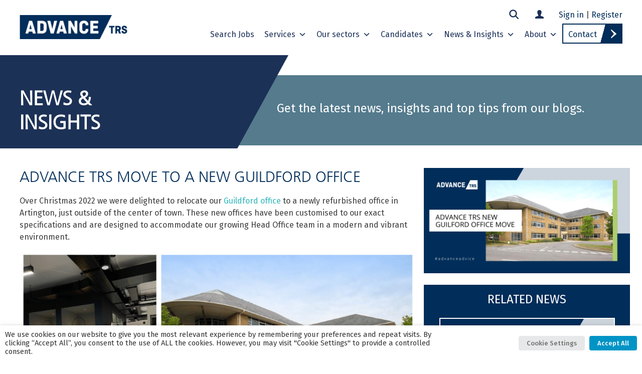

--- FILE ---
content_type: text/html; charset=UTF-8
request_url: https://www.advance-trs.com/2023/02/08/advance-trs-move-to-a-new-guildford-office/
body_size: 26572
content:
<!DOCTYPE html>
<html lang="en-GB">
<head>
    <meta charset="UTF-8">
    <meta name="viewport" content="width=device-width, initial-scale=1">
    <meta http-equiv="X-UA-Compatible" content="IE=edge">
    <link rel="profile" href="http://gmpg.org/xfn/11">
<meta name='robots' content='index, follow, max-image-preview:large, max-snippet:-1, max-video-preview:-1' />

<!-- Google Tag Manager for WordPress by gtm4wp.com -->
<script data-cfasync="false" data-pagespeed-no-defer>
	var gtm4wp_datalayer_name = "dataLayer";
	var dataLayer = dataLayer || [];

	const gtm4wp_scrollerscript_debugmode         = false;
	const gtm4wp_scrollerscript_callbacktime      = 100;
	const gtm4wp_scrollerscript_readerlocation    = 150;
	const gtm4wp_scrollerscript_contentelementid  = "content";
	const gtm4wp_scrollerscript_scannertime       = 60;
</script>
<!-- End Google Tag Manager for WordPress by gtm4wp.com -->
	<!-- This site is optimized with the Yoast SEO Premium plugin v20.8 (Yoast SEO v26.8) - https://yoast.com/product/yoast-seo-premium-wordpress/ -->
	<title>Advance TRS Move to a New Guildford Office - Advance TRS</title>
	<meta name="description" content="Over Christmas 2022 we were delighted to relocate our Guildford office to a newly refurbished office in Artington, just outside of the center of town." />
	<link rel="canonical" href="https://www.advance-trs.com/2023/02/08/advance-trs-move-to-a-new-guildford-office/" />
	<meta property="og:locale" content="en_GB" />
	<meta property="og:type" content="article" />
	<meta property="og:title" content="Advance TRS Move to a New Guildford Office" />
	<meta property="og:description" content="Over Christmas 2022 we were delighted to relocate our Guildford office to a newly refurbished office in Artington, just outside of the center of town." />
	<meta property="og:url" content="https://www.advance-trs.com/2023/02/08/advance-trs-move-to-a-new-guildford-office/" />
	<meta property="og:site_name" content="Advance TRS" />
	<meta property="article:published_time" content="2023-02-08T14:53:18+00:00" />
	<meta property="article:modified_time" content="2023-02-08T14:53:19+00:00" />
	<meta property="og:image" content="https://www.advance-trs.com/wp-content/uploads/2023/02/Blog-headers-website-5.png" />
	<meta property="og:image:width" content="840" />
	<meta property="og:image:height" content="430" />
	<meta property="og:image:type" content="image/png" />
	<meta name="author" content="harrypayne" />
	<meta name="twitter:card" content="summary_large_image" />
	<meta name="twitter:label1" content="Written by" />
	<meta name="twitter:data1" content="harrypayne" />
	<meta name="twitter:label2" content="Estimated reading time" />
	<meta name="twitter:data2" content="2 minutes" />
	<script type="application/ld+json" class="yoast-schema-graph">{"@context":"https://schema.org","@graph":[{"@type":"Article","@id":"https://www.advance-trs.com/2023/02/08/advance-trs-move-to-a-new-guildford-office/#article","isPartOf":{"@id":"https://www.advance-trs.com/2023/02/08/advance-trs-move-to-a-new-guildford-office/"},"author":{"name":"harrypayne","@id":"https://www.advance-trs.com/#/schema/person/7ea646f2b33796f572cb5494e53d96ba"},"headline":"Advance TRS Move to a New Guildford Office","datePublished":"2023-02-08T14:53:18+00:00","dateModified":"2023-02-08T14:53:19+00:00","mainEntityOfPage":{"@id":"https://www.advance-trs.com/2023/02/08/advance-trs-move-to-a-new-guildford-office/"},"wordCount":325,"image":{"@id":"https://www.advance-trs.com/2023/02/08/advance-trs-move-to-a-new-guildford-office/#primaryimage"},"thumbnailUrl":"https://www.advance-trs.com/wp-content/uploads/2023/02/Blog-headers-website-5.png","articleSection":["Advance TRS News"],"inLanguage":"en-GB"},{"@type":"WebPage","@id":"https://www.advance-trs.com/2023/02/08/advance-trs-move-to-a-new-guildford-office/","url":"https://www.advance-trs.com/2023/02/08/advance-trs-move-to-a-new-guildford-office/","name":"Advance TRS Move to a New Guildford Office - Advance TRS","isPartOf":{"@id":"https://www.advance-trs.com/#website"},"primaryImageOfPage":{"@id":"https://www.advance-trs.com/2023/02/08/advance-trs-move-to-a-new-guildford-office/#primaryimage"},"image":{"@id":"https://www.advance-trs.com/2023/02/08/advance-trs-move-to-a-new-guildford-office/#primaryimage"},"thumbnailUrl":"https://www.advance-trs.com/wp-content/uploads/2023/02/Blog-headers-website-5.png","datePublished":"2023-02-08T14:53:18+00:00","dateModified":"2023-02-08T14:53:19+00:00","author":{"@id":"https://www.advance-trs.com/#/schema/person/7ea646f2b33796f572cb5494e53d96ba"},"description":"Over Christmas 2022 we were delighted to relocate our Guildford office to a newly refurbished office in Artington, just outside of the center of town.","breadcrumb":{"@id":"https://www.advance-trs.com/2023/02/08/advance-trs-move-to-a-new-guildford-office/#breadcrumb"},"inLanguage":"en-GB","potentialAction":[{"@type":"ReadAction","target":["https://www.advance-trs.com/2023/02/08/advance-trs-move-to-a-new-guildford-office/"]}]},{"@type":"ImageObject","inLanguage":"en-GB","@id":"https://www.advance-trs.com/2023/02/08/advance-trs-move-to-a-new-guildford-office/#primaryimage","url":"https://www.advance-trs.com/wp-content/uploads/2023/02/Blog-headers-website-5.png","contentUrl":"https://www.advance-trs.com/wp-content/uploads/2023/02/Blog-headers-website-5.png","width":840,"height":430},{"@type":"BreadcrumbList","@id":"https://www.advance-trs.com/2023/02/08/advance-trs-move-to-a-new-guildford-office/#breadcrumb","itemListElement":[{"@type":"ListItem","position":1,"name":"Home","item":"https://www.advance-trs.com/"},{"@type":"ListItem","position":2,"name":"Advance TRS Move to a New Guildford Office"}]},{"@type":"WebSite","@id":"https://www.advance-trs.com/#website","url":"https://www.advance-trs.com/","name":"Advance TRS","description":"Built environment Recruitment Experts. Our sectors include Water &amp; Utilities, Rail, Construction and Property.","potentialAction":[{"@type":"SearchAction","target":{"@type":"EntryPoint","urlTemplate":"https://www.advance-trs.com/?s={search_term_string}"},"query-input":{"@type":"PropertyValueSpecification","valueRequired":true,"valueName":"search_term_string"}}],"inLanguage":"en-GB"},{"@type":"Person","@id":"https://www.advance-trs.com/#/schema/person/7ea646f2b33796f572cb5494e53d96ba","name":"harrypayne","image":{"@type":"ImageObject","inLanguage":"en-GB","@id":"https://www.advance-trs.com/#/schema/person/image/","url":"https://secure.gravatar.com/avatar/4d7e6dc0b40759a2594d897b579de3c69c95de49a020400b7eb6d080475f128c?s=96&d=mm&r=g","contentUrl":"https://secure.gravatar.com/avatar/4d7e6dc0b40759a2594d897b579de3c69c95de49a020400b7eb6d080475f128c?s=96&d=mm&r=g","caption":"harrypayne"}}]}</script>
	<!-- / Yoast SEO Premium plugin. -->


<link rel='dns-prefetch' href='//cdnjs.cloudflare.com' />
<link rel="alternate" type="application/rss+xml" title="Advance TRS &raquo; Feed" href="https://www.advance-trs.com/feed/" />
<link rel="alternate" title="oEmbed (JSON)" type="application/json+oembed" href="https://www.advance-trs.com/wp-json/oembed/1.0/embed?url=https%3A%2F%2Fwww.advance-trs.com%2F2023%2F02%2F08%2Fadvance-trs-move-to-a-new-guildford-office%2F" />
<link rel="alternate" title="oEmbed (XML)" type="text/xml+oembed" href="https://www.advance-trs.com/wp-json/oembed/1.0/embed?url=https%3A%2F%2Fwww.advance-trs.com%2F2023%2F02%2F08%2Fadvance-trs-move-to-a-new-guildford-office%2F&#038;format=xml" />
<style id='wp-img-auto-sizes-contain-inline-css' type='text/css'>
img:is([sizes=auto i],[sizes^="auto," i]){contain-intrinsic-size:3000px 1500px}
/*# sourceURL=wp-img-auto-sizes-contain-inline-css */
</style>
<link rel='stylesheet' id='sbi_styles-css' href='https://www.advance-trs.com/wp-content/plugins/instagram-feed/css/sbi-styles.min.css?ver=6.10.0' type='text/css' media='all' />
<link rel='stylesheet' id='wp-block-library-css' href='https://www.advance-trs.com/wp-includes/css/dist/block-library/style.min.css?ver=6.9' type='text/css' media='all' />
<style id='wp-block-heading-inline-css' type='text/css'>
h1:where(.wp-block-heading).has-background,h2:where(.wp-block-heading).has-background,h3:where(.wp-block-heading).has-background,h4:where(.wp-block-heading).has-background,h5:where(.wp-block-heading).has-background,h6:where(.wp-block-heading).has-background{padding:1.25em 2.375em}h1.has-text-align-left[style*=writing-mode]:where([style*=vertical-lr]),h1.has-text-align-right[style*=writing-mode]:where([style*=vertical-rl]),h2.has-text-align-left[style*=writing-mode]:where([style*=vertical-lr]),h2.has-text-align-right[style*=writing-mode]:where([style*=vertical-rl]),h3.has-text-align-left[style*=writing-mode]:where([style*=vertical-lr]),h3.has-text-align-right[style*=writing-mode]:where([style*=vertical-rl]),h4.has-text-align-left[style*=writing-mode]:where([style*=vertical-lr]),h4.has-text-align-right[style*=writing-mode]:where([style*=vertical-rl]),h5.has-text-align-left[style*=writing-mode]:where([style*=vertical-lr]),h5.has-text-align-right[style*=writing-mode]:where([style*=vertical-rl]),h6.has-text-align-left[style*=writing-mode]:where([style*=vertical-lr]),h6.has-text-align-right[style*=writing-mode]:where([style*=vertical-rl]){rotate:180deg}
/*# sourceURL=https://www.advance-trs.com/wp-includes/blocks/heading/style.min.css */
</style>
<style id='wp-block-paragraph-inline-css' type='text/css'>
.is-small-text{font-size:.875em}.is-regular-text{font-size:1em}.is-large-text{font-size:2.25em}.is-larger-text{font-size:3em}.has-drop-cap:not(:focus):first-letter{float:left;font-size:8.4em;font-style:normal;font-weight:100;line-height:.68;margin:.05em .1em 0 0;text-transform:uppercase}body.rtl .has-drop-cap:not(:focus):first-letter{float:none;margin-left:.1em}p.has-drop-cap.has-background{overflow:hidden}:root :where(p.has-background){padding:1.25em 2.375em}:where(p.has-text-color:not(.has-link-color)) a{color:inherit}p.has-text-align-left[style*="writing-mode:vertical-lr"],p.has-text-align-right[style*="writing-mode:vertical-rl"]{rotate:180deg}
/*# sourceURL=https://www.advance-trs.com/wp-includes/blocks/paragraph/style.min.css */
</style>
<style id='global-styles-inline-css' type='text/css'>
:root{--wp--preset--aspect-ratio--square: 1;--wp--preset--aspect-ratio--4-3: 4/3;--wp--preset--aspect-ratio--3-4: 3/4;--wp--preset--aspect-ratio--3-2: 3/2;--wp--preset--aspect-ratio--2-3: 2/3;--wp--preset--aspect-ratio--16-9: 16/9;--wp--preset--aspect-ratio--9-16: 9/16;--wp--preset--color--black: #282828;--wp--preset--color--cyan-bluish-gray: #abb8c3;--wp--preset--color--white: #ffffff;--wp--preset--color--pale-pink: #f78da7;--wp--preset--color--vivid-red: #cf2e2e;--wp--preset--color--luminous-vivid-orange: #ff6900;--wp--preset--color--luminous-vivid-amber: #fcb900;--wp--preset--color--light-green-cyan: #7bdcb5;--wp--preset--color--vivid-green-cyan: #00d084;--wp--preset--color--pale-cyan-blue: #8ed1fc;--wp--preset--color--vivid-cyan-blue: #0693e3;--wp--preset--color--vivid-purple: #9b51e0;--wp--preset--color--dark-blue: #002d59;--wp--preset--color--blue: #0094c6;--wp--preset--color--light-blue: #75c4e7;--wp--preset--color--teal: #31b7bc;--wp--preset--color--grey-blue: #557b8d;--wp--preset--color--light-grey: #e8eef0;--wp--preset--color--grey: #acbdc4;--wp--preset--color--orange: #ef7d00;--wp--preset--color--green: #adce6d;--wp--preset--color--pink: #d4006d;--wp--preset--color--mc-black: #01061b;--wp--preset--color--mc-orange: #ee7c00;--wp--preset--color--mc-dark-orange: #d53314;--wp--preset--color--navy-blue: #0f2a47;--wp--preset--color--blue-green: #007d99;--wp--preset--color--light-green: #e0d400;--wp--preset--gradient--vivid-cyan-blue-to-vivid-purple: linear-gradient(135deg,rgb(6,147,227) 0%,rgb(155,81,224) 100%);--wp--preset--gradient--light-green-cyan-to-vivid-green-cyan: linear-gradient(135deg,rgb(122,220,180) 0%,rgb(0,208,130) 100%);--wp--preset--gradient--luminous-vivid-amber-to-luminous-vivid-orange: linear-gradient(135deg,rgb(252,185,0) 0%,rgb(255,105,0) 100%);--wp--preset--gradient--luminous-vivid-orange-to-vivid-red: linear-gradient(135deg,rgb(255,105,0) 0%,rgb(207,46,46) 100%);--wp--preset--gradient--very-light-gray-to-cyan-bluish-gray: linear-gradient(135deg,rgb(238,238,238) 0%,rgb(169,184,195) 100%);--wp--preset--gradient--cool-to-warm-spectrum: linear-gradient(135deg,rgb(74,234,220) 0%,rgb(151,120,209) 20%,rgb(207,42,186) 40%,rgb(238,44,130) 60%,rgb(251,105,98) 80%,rgb(254,248,76) 100%);--wp--preset--gradient--blush-light-purple: linear-gradient(135deg,rgb(255,206,236) 0%,rgb(152,150,240) 100%);--wp--preset--gradient--blush-bordeaux: linear-gradient(135deg,rgb(254,205,165) 0%,rgb(254,45,45) 50%,rgb(107,0,62) 100%);--wp--preset--gradient--luminous-dusk: linear-gradient(135deg,rgb(255,203,112) 0%,rgb(199,81,192) 50%,rgb(65,88,208) 100%);--wp--preset--gradient--pale-ocean: linear-gradient(135deg,rgb(255,245,203) 0%,rgb(182,227,212) 50%,rgb(51,167,181) 100%);--wp--preset--gradient--electric-grass: linear-gradient(135deg,rgb(202,248,128) 0%,rgb(113,206,126) 100%);--wp--preset--gradient--midnight: linear-gradient(135deg,rgb(2,3,129) 0%,rgb(40,116,252) 100%);--wp--preset--font-size--small: 13px;--wp--preset--font-size--medium: 20px;--wp--preset--font-size--large: 36px;--wp--preset--font-size--x-large: 42px;--wp--preset--spacing--20: 0.44rem;--wp--preset--spacing--30: 0.67rem;--wp--preset--spacing--40: 1rem;--wp--preset--spacing--50: 1.5rem;--wp--preset--spacing--60: 2.25rem;--wp--preset--spacing--70: 3.38rem;--wp--preset--spacing--80: 5.06rem;--wp--preset--shadow--natural: 6px 6px 9px rgba(0, 0, 0, 0.2);--wp--preset--shadow--deep: 12px 12px 50px rgba(0, 0, 0, 0.4);--wp--preset--shadow--sharp: 6px 6px 0px rgba(0, 0, 0, 0.2);--wp--preset--shadow--outlined: 6px 6px 0px -3px rgb(255, 255, 255), 6px 6px rgb(0, 0, 0);--wp--preset--shadow--crisp: 6px 6px 0px rgb(0, 0, 0);}:where(.is-layout-flex){gap: 0.5em;}:where(.is-layout-grid){gap: 0.5em;}body .is-layout-flex{display: flex;}.is-layout-flex{flex-wrap: wrap;align-items: center;}.is-layout-flex > :is(*, div){margin: 0;}body .is-layout-grid{display: grid;}.is-layout-grid > :is(*, div){margin: 0;}:where(.wp-block-columns.is-layout-flex){gap: 2em;}:where(.wp-block-columns.is-layout-grid){gap: 2em;}:where(.wp-block-post-template.is-layout-flex){gap: 1.25em;}:where(.wp-block-post-template.is-layout-grid){gap: 1.25em;}.has-black-color{color: var(--wp--preset--color--black) !important;}.has-cyan-bluish-gray-color{color: var(--wp--preset--color--cyan-bluish-gray) !important;}.has-white-color{color: var(--wp--preset--color--white) !important;}.has-pale-pink-color{color: var(--wp--preset--color--pale-pink) !important;}.has-vivid-red-color{color: var(--wp--preset--color--vivid-red) !important;}.has-luminous-vivid-orange-color{color: var(--wp--preset--color--luminous-vivid-orange) !important;}.has-luminous-vivid-amber-color{color: var(--wp--preset--color--luminous-vivid-amber) !important;}.has-light-green-cyan-color{color: var(--wp--preset--color--light-green-cyan) !important;}.has-vivid-green-cyan-color{color: var(--wp--preset--color--vivid-green-cyan) !important;}.has-pale-cyan-blue-color{color: var(--wp--preset--color--pale-cyan-blue) !important;}.has-vivid-cyan-blue-color{color: var(--wp--preset--color--vivid-cyan-blue) !important;}.has-vivid-purple-color{color: var(--wp--preset--color--vivid-purple) !important;}.has-black-background-color{background-color: var(--wp--preset--color--black) !important;}.has-cyan-bluish-gray-background-color{background-color: var(--wp--preset--color--cyan-bluish-gray) !important;}.has-white-background-color{background-color: var(--wp--preset--color--white) !important;}.has-pale-pink-background-color{background-color: var(--wp--preset--color--pale-pink) !important;}.has-vivid-red-background-color{background-color: var(--wp--preset--color--vivid-red) !important;}.has-luminous-vivid-orange-background-color{background-color: var(--wp--preset--color--luminous-vivid-orange) !important;}.has-luminous-vivid-amber-background-color{background-color: var(--wp--preset--color--luminous-vivid-amber) !important;}.has-light-green-cyan-background-color{background-color: var(--wp--preset--color--light-green-cyan) !important;}.has-vivid-green-cyan-background-color{background-color: var(--wp--preset--color--vivid-green-cyan) !important;}.has-pale-cyan-blue-background-color{background-color: var(--wp--preset--color--pale-cyan-blue) !important;}.has-vivid-cyan-blue-background-color{background-color: var(--wp--preset--color--vivid-cyan-blue) !important;}.has-vivid-purple-background-color{background-color: var(--wp--preset--color--vivid-purple) !important;}.has-black-border-color{border-color: var(--wp--preset--color--black) !important;}.has-cyan-bluish-gray-border-color{border-color: var(--wp--preset--color--cyan-bluish-gray) !important;}.has-white-border-color{border-color: var(--wp--preset--color--white) !important;}.has-pale-pink-border-color{border-color: var(--wp--preset--color--pale-pink) !important;}.has-vivid-red-border-color{border-color: var(--wp--preset--color--vivid-red) !important;}.has-luminous-vivid-orange-border-color{border-color: var(--wp--preset--color--luminous-vivid-orange) !important;}.has-luminous-vivid-amber-border-color{border-color: var(--wp--preset--color--luminous-vivid-amber) !important;}.has-light-green-cyan-border-color{border-color: var(--wp--preset--color--light-green-cyan) !important;}.has-vivid-green-cyan-border-color{border-color: var(--wp--preset--color--vivid-green-cyan) !important;}.has-pale-cyan-blue-border-color{border-color: var(--wp--preset--color--pale-cyan-blue) !important;}.has-vivid-cyan-blue-border-color{border-color: var(--wp--preset--color--vivid-cyan-blue) !important;}.has-vivid-purple-border-color{border-color: var(--wp--preset--color--vivid-purple) !important;}.has-vivid-cyan-blue-to-vivid-purple-gradient-background{background: var(--wp--preset--gradient--vivid-cyan-blue-to-vivid-purple) !important;}.has-light-green-cyan-to-vivid-green-cyan-gradient-background{background: var(--wp--preset--gradient--light-green-cyan-to-vivid-green-cyan) !important;}.has-luminous-vivid-amber-to-luminous-vivid-orange-gradient-background{background: var(--wp--preset--gradient--luminous-vivid-amber-to-luminous-vivid-orange) !important;}.has-luminous-vivid-orange-to-vivid-red-gradient-background{background: var(--wp--preset--gradient--luminous-vivid-orange-to-vivid-red) !important;}.has-very-light-gray-to-cyan-bluish-gray-gradient-background{background: var(--wp--preset--gradient--very-light-gray-to-cyan-bluish-gray) !important;}.has-cool-to-warm-spectrum-gradient-background{background: var(--wp--preset--gradient--cool-to-warm-spectrum) !important;}.has-blush-light-purple-gradient-background{background: var(--wp--preset--gradient--blush-light-purple) !important;}.has-blush-bordeaux-gradient-background{background: var(--wp--preset--gradient--blush-bordeaux) !important;}.has-luminous-dusk-gradient-background{background: var(--wp--preset--gradient--luminous-dusk) !important;}.has-pale-ocean-gradient-background{background: var(--wp--preset--gradient--pale-ocean) !important;}.has-electric-grass-gradient-background{background: var(--wp--preset--gradient--electric-grass) !important;}.has-midnight-gradient-background{background: var(--wp--preset--gradient--midnight) !important;}.has-small-font-size{font-size: var(--wp--preset--font-size--small) !important;}.has-medium-font-size{font-size: var(--wp--preset--font-size--medium) !important;}.has-large-font-size{font-size: var(--wp--preset--font-size--large) !important;}.has-x-large-font-size{font-size: var(--wp--preset--font-size--x-large) !important;}
/*# sourceURL=global-styles-inline-css */
</style>

<style id='classic-theme-styles-inline-css' type='text/css'>
/*! This file is auto-generated */
.wp-block-button__link{color:#fff;background-color:#32373c;border-radius:9999px;box-shadow:none;text-decoration:none;padding:calc(.667em + 2px) calc(1.333em + 2px);font-size:1.125em}.wp-block-file__button{background:#32373c;color:#fff;text-decoration:none}
/*# sourceURL=/wp-includes/css/classic-themes.min.css */
</style>
<link rel='stylesheet' id='som_lost_password_style-css' href='https://www.advance-trs.com/wp-content/plugins/frontend-reset-password/assets/css/password-lost.css?ver=6.9' type='text/css' media='all' />
<link rel='stylesheet' id='scroll-top-css-css' href='https://www.advance-trs.com/wp-content/plugins/scroll-top/assets/css/scroll-top.css?ver=1.5.5' type='text/css' media='all' />
<link rel='stylesheet' id='cookie-law-info-css' href='https://www.advance-trs.com/wp-content/plugins/webtoffee-gdpr-cookie-consent/public/css/cookie-law-info-public.css?ver=2.3.9' type='text/css' media='all' />
<link rel='stylesheet' id='cookie-law-info-gdpr-css' href='https://www.advance-trs.com/wp-content/plugins/webtoffee-gdpr-cookie-consent/public/css/cookie-law-info-gdpr.css?ver=2.3.9' type='text/css' media='all' />
<style id='cookie-law-info-gdpr-inline-css' type='text/css'>
.cli-modal-content, .cli-tab-content { background-color: #ffffff; }.cli-privacy-content-text, .cli-modal .cli-modal-dialog, .cli-tab-container p, a.cli-privacy-readmore { color: #000000; }.cli-tab-header { background-color: #f2f2f2; }.cli-tab-header, .cli-tab-header a.cli-nav-link,span.cli-necessary-caption,.cli-switch .cli-slider:after { color: #000000; }.cli-switch .cli-slider:before { background-color: #ffffff; }.cli-switch input:checked + .cli-slider:before { background-color: #ffffff; }.cli-switch .cli-slider { background-color: #e3e1e8; }.cli-switch input:checked + .cli-slider { background-color: #28a745; }.cli-modal-close svg { fill: #000000; }.cli-tab-footer .wt-cli-privacy-accept-all-btn { background-color: #00acad; color: #ffffff}.cli-tab-footer .wt-cli-privacy-accept-btn { background-color: #00acad; color: #ffffff}.cli-tab-header a:before{ border-right: 1px solid #000000; border-bottom: 1px solid #000000; }
/*# sourceURL=cookie-law-info-gdpr-inline-css */
</style>
<link rel='stylesheet' id='wp-job-manager-frontend-css' href='https://www.advance-trs.com/wp-content/plugins/wp-job-manager/assets/dist/css/frontend.css?ver=dfd3b8d2ce68f47df57d' type='text/css' media='all' />
<link rel='stylesheet' id='learndash_quiz_front_css-css' href='//www.advance-trs.com/wp-content/plugins/sfwd-lms/themes/legacy/templates/learndash_quiz_front.min.css?ver=4.14.0' type='text/css' media='all' />
<link rel='stylesheet' id='dashicons-css' href='https://www.advance-trs.com/wp-includes/css/dashicons.min.css?ver=6.9' type='text/css' media='all' />
<link rel='stylesheet' id='learndash-css' href='//www.advance-trs.com/wp-content/plugins/sfwd-lms/src/assets/dist/css/styles.css?ver=4.14.0' type='text/css' media='all' />
<link rel='stylesheet' id='jquery-dropdown-css-css' href='//www.advance-trs.com/wp-content/plugins/sfwd-lms/assets/css/jquery.dropdown.min.css?ver=4.14.0' type='text/css' media='all' />
<link rel='stylesheet' id='learndash_lesson_video-css' href='//www.advance-trs.com/wp-content/plugins/sfwd-lms/themes/legacy/templates/learndash_lesson_video.min.css?ver=4.14.0' type='text/css' media='all' />
<link rel='stylesheet' id='awb-css' href='https://www.advance-trs.com/wp-content/plugins/advanced-backgrounds/assets/awb/awb.min.css?ver=1.12.8' type='text/css' media='all' />
<link rel='stylesheet' id='megamenu-css' href='https://www.advance-trs.com/wp-content/uploads/maxmegamenu/style.css?ver=bd8c62' type='text/css' media='all' />
<link rel='stylesheet' id='megamenu-genericons-css' href='https://www.advance-trs.com/wp-content/plugins/megamenu-pro/icons/genericons/genericons/genericons.css?ver=2.4.4' type='text/css' media='all' />
<link rel='stylesheet' id='megamenu-fontawesome-css' href='https://www.advance-trs.com/wp-content/plugins/megamenu-pro/icons/fontawesome/css/font-awesome.min.css?ver=2.4.4' type='text/css' media='all' />
<link rel='stylesheet' id='megamenu-fontawesome5-css' href='https://www.advance-trs.com/wp-content/plugins/megamenu-pro/icons/fontawesome5/css/all.min.css?ver=2.4.4' type='text/css' media='all' />
<link rel='stylesheet' id='megamenu-fontawesome6-css' href='https://www.advance-trs.com/wp-content/plugins/megamenu-pro/icons/fontawesome6/css/all.min.css?ver=2.4.4' type='text/css' media='all' />
<link rel='stylesheet' id='uagb-slick-css-css' href='https://www.advance-trs.com/wp-content/plugins/ultimate-addons-for-gutenberg/assets/css/slick.min.css?ver=2.19.18' type='text/css' media='all' />
<link rel='stylesheet' id='uagb-swiper-css-css' href='https://www.advance-trs.com/wp-content/plugins/ultimate-addons-for-gutenberg/assets/css/swiper-bundle.min.css?ver=2.19.18' type='text/css' media='all' />
<link rel='stylesheet' id='uag-style-26285-css' href='https://www.advance-trs.com/wp-content/uploads/uag-plugin/assets/26000/uag-css-26285.css?ver=1769731783' type='text/css' media='all' />
<link rel='stylesheet' id='wp-job-manager-resume-frontend-css' href='https://www.advance-trs.com/wp-content/plugins/wp-job-manager-resumes/assets/dist/css/frontend.css?ver=2.2.0' type='text/css' media='all' />
<link rel='stylesheet' id='job-alerts-frontend-css' href='https://www.advance-trs.com/wp-content/plugins/wp-job-manager-alerts/assets/dist/css/frontend.css?ver=3.2.0' type='text/css' media='all' />
<link rel='stylesheet' id='job-alerts-frontend-default-css' href='https://www.advance-trs.com/wp-content/plugins/wp-job-manager-alerts/assets/dist/css/frontend.default.css?ver=3.2.0' type='text/css' media='all' />
<link rel='stylesheet' id='wp-job-manager-applications-frontend-css' href='https://www.advance-trs.com/wp-content/plugins/wp-job-manager-applications/assets/dist/css/frontend.css?ver=3.2.0' type='text/css' media='all' />
<link rel='stylesheet' id='parent-style-css' href='https://www.advance-trs.com/wp-content/themes/wp-bootstrap-starter/style.css?ver=6.9' type='text/css' media='all' />
<link rel='stylesheet' id='slick_css-css' href='https://www.advance-trs.com/wp-content/themes/advance-trs/assets/css/slick.css?ver=6.9' type='text/css' media='all' />
<link rel='stylesheet' id='animate_min_css-css' href='https://cdnjs.cloudflare.com/ajax/libs/animate.css/4.1.1/animate.min.css?ver=6.9' type='text/css' media='all' />
<link rel='stylesheet' id='wp-bootstrap-starter-bootstrap-css-css' href='https://www.advance-trs.com/wp-content/themes/wp-bootstrap-starter/inc/assets/css/bootstrap.min.css?ver=6.9' type='text/css' media='all' />
<link rel='stylesheet' id='wp-bootstrap-starter-fontawesome-cdn-css' href='https://www.advance-trs.com/wp-content/themes/wp-bootstrap-starter/inc/assets/css/fontawesome.min.css?ver=6.9' type='text/css' media='all' />
<link rel='stylesheet' id='wp-bootstrap-starter-style-css' href='https://www.advance-trs.com/wp-content/themes/advance-trs/style.css?ver=6.9' type='text/css' media='all' />
<link rel='stylesheet' id='learndash-front-css' href='//www.advance-trs.com/wp-content/plugins/sfwd-lms/themes/ld30/assets/css/learndash.min.css?ver=4.14.0' type='text/css' media='all' />
<style id='learndash-front-inline-css' type='text/css'>
		.learndash-wrapper .ld-item-list .ld-item-list-item.ld-is-next,
		.learndash-wrapper .wpProQuiz_content .wpProQuiz_questionListItem label:focus-within {
			border-color: #ef7d00;
		}

		/*
		.learndash-wrapper a:not(.ld-button):not(#quiz_continue_link):not(.ld-focus-menu-link):not(.btn-blue):not(#quiz_continue_link):not(.ld-js-register-account):not(#ld-focus-mode-course-heading):not(#btn-join):not(.ld-item-name):not(.ld-table-list-item-preview):not(.ld-lesson-item-preview-heading),
		 */

		.learndash-wrapper .ld-breadcrumbs a,
		.learndash-wrapper .ld-lesson-item.ld-is-current-lesson .ld-lesson-item-preview-heading,
		.learndash-wrapper .ld-lesson-item.ld-is-current-lesson .ld-lesson-title,
		.learndash-wrapper .ld-primary-color-hover:hover,
		.learndash-wrapper .ld-primary-color,
		.learndash-wrapper .ld-primary-color-hover:hover,
		.learndash-wrapper .ld-primary-color,
		.learndash-wrapper .ld-tabs .ld-tabs-navigation .ld-tab.ld-active,
		.learndash-wrapper .ld-button.ld-button-transparent,
		.learndash-wrapper .ld-button.ld-button-reverse,
		.learndash-wrapper .ld-icon-certificate,
		.learndash-wrapper .ld-login-modal .ld-login-modal-login .ld-modal-heading,
		#wpProQuiz_user_content a,
		.learndash-wrapper .ld-item-list .ld-item-list-item a.ld-item-name:hover,
		.learndash-wrapper .ld-focus-comments__heading-actions .ld-expand-button,
		.learndash-wrapper .ld-focus-comments__heading a,
		.learndash-wrapper .ld-focus-comments .comment-respond a,
		.learndash-wrapper .ld-focus-comment .ld-comment-reply a.comment-reply-link:hover,
		.learndash-wrapper .ld-expand-button.ld-button-alternate {
			color: #ef7d00 !important;
		}

		.learndash-wrapper .ld-focus-comment.bypostauthor>.ld-comment-wrapper,
		.learndash-wrapper .ld-focus-comment.role-group_leader>.ld-comment-wrapper,
		.learndash-wrapper .ld-focus-comment.role-administrator>.ld-comment-wrapper {
			background-color:rgba(239, 125, 0, 0.03) !important;
		}


		.learndash-wrapper .ld-primary-background,
		.learndash-wrapper .ld-tabs .ld-tabs-navigation .ld-tab.ld-active:after {
			background: #ef7d00 !important;
		}



		.learndash-wrapper .ld-course-navigation .ld-lesson-item.ld-is-current-lesson .ld-status-incomplete,
		.learndash-wrapper .ld-focus-comment.bypostauthor:not(.ptype-sfwd-assignment) >.ld-comment-wrapper>.ld-comment-avatar img,
		.learndash-wrapper .ld-focus-comment.role-group_leader>.ld-comment-wrapper>.ld-comment-avatar img,
		.learndash-wrapper .ld-focus-comment.role-administrator>.ld-comment-wrapper>.ld-comment-avatar img {
			border-color: #ef7d00 !important;
		}



		.learndash-wrapper .ld-loading::before {
			border-top:3px solid #ef7d00 !important;
		}

		.learndash-wrapper .ld-button:hover:not(.learndash-link-previous-incomplete):not(.ld-button-transparent),
		#learndash-tooltips .ld-tooltip:after,
		#learndash-tooltips .ld-tooltip,
		.learndash-wrapper .ld-primary-background,
		.learndash-wrapper .btn-join,
		.learndash-wrapper #btn-join,
		.learndash-wrapper .ld-button:not(.ld-button-reverse):not(.learndash-link-previous-incomplete):not(.ld-button-transparent),
		.learndash-wrapper .ld-expand-button,
		.learndash-wrapper .wpProQuiz_content .wpProQuiz_button:not(.wpProQuiz_button_reShowQuestion):not(.wpProQuiz_button_restartQuiz),
		.learndash-wrapper .wpProQuiz_content .wpProQuiz_button2,
		.learndash-wrapper .ld-focus .ld-focus-sidebar .ld-course-navigation-heading,
		.learndash-wrapper .ld-focus .ld-focus-sidebar .ld-focus-sidebar-trigger,
		.learndash-wrapper .ld-focus-comments .form-submit #submit,
		.learndash-wrapper .ld-login-modal input[type='submit'],
		.learndash-wrapper .ld-login-modal .ld-login-modal-register,
		.learndash-wrapper .wpProQuiz_content .wpProQuiz_certificate a.btn-blue,
		.learndash-wrapper .ld-focus .ld-focus-header .ld-user-menu .ld-user-menu-items a,
		#wpProQuiz_user_content table.wp-list-table thead th,
		#wpProQuiz_overlay_close,
		.learndash-wrapper .ld-expand-button.ld-button-alternate .ld-icon {
			background-color: #ef7d00 !important;
		}

		.learndash-wrapper .ld-focus .ld-focus-header .ld-user-menu .ld-user-menu-items:before {
			border-bottom-color: #ef7d00 !important;
		}

		.learndash-wrapper .ld-button.ld-button-transparent:hover {
			background: transparent !important;
		}

		.learndash-wrapper .ld-focus .ld-focus-header .sfwd-mark-complete .learndash_mark_complete_button,
		.learndash-wrapper .ld-focus .ld-focus-header #sfwd-mark-complete #learndash_mark_complete_button,
		.learndash-wrapper .ld-button.ld-button-transparent,
		.learndash-wrapper .ld-button.ld-button-alternate,
		.learndash-wrapper .ld-expand-button.ld-button-alternate {
			background-color:transparent !important;
		}

		.learndash-wrapper .ld-focus-header .ld-user-menu .ld-user-menu-items a,
		.learndash-wrapper .ld-button.ld-button-reverse:hover,
		.learndash-wrapper .ld-alert-success .ld-alert-icon.ld-icon-certificate,
		.learndash-wrapper .ld-alert-warning .ld-button:not(.learndash-link-previous-incomplete),
		.learndash-wrapper .ld-primary-background.ld-status {
			color:white !important;
		}

		.learndash-wrapper .ld-status.ld-status-unlocked {
			background-color: rgba(239,125,0,0.2) !important;
			color: #ef7d00 !important;
		}

		.learndash-wrapper .wpProQuiz_content .wpProQuiz_addToplist {
			background-color: rgba(239,125,0,0.1) !important;
			border: 1px solid #ef7d00 !important;
		}

		.learndash-wrapper .wpProQuiz_content .wpProQuiz_toplistTable th {
			background: #ef7d00 !important;
		}

		.learndash-wrapper .wpProQuiz_content .wpProQuiz_toplistTrOdd {
			background-color: rgba(239,125,0,0.1) !important;
		}

		.learndash-wrapper .wpProQuiz_content .wpProQuiz_reviewDiv li.wpProQuiz_reviewQuestionTarget {
			background-color: #ef7d00 !important;
		}
		.learndash-wrapper .wpProQuiz_content .wpProQuiz_time_limit .wpProQuiz_progress {
			background-color: #ef7d00 !important;
		}
		
		.learndash-wrapper #quiz_continue_link,
		.learndash-wrapper .ld-secondary-background,
		.learndash-wrapper .learndash_mark_complete_button,
		.learndash-wrapper #learndash_mark_complete_button,
		.learndash-wrapper .ld-status-complete,
		.learndash-wrapper .ld-alert-success .ld-button,
		.learndash-wrapper .ld-alert-success .ld-alert-icon {
			background-color: #acce6d !important;
		}

		.learndash-wrapper .wpProQuiz_content a#quiz_continue_link {
			background-color: #acce6d !important;
		}

		.learndash-wrapper .course_progress .sending_progress_bar {
			background: #acce6d !important;
		}

		.learndash-wrapper .wpProQuiz_content .wpProQuiz_button_reShowQuestion:hover, .learndash-wrapper .wpProQuiz_content .wpProQuiz_button_restartQuiz:hover {
			background-color: #acce6d !important;
			opacity: 0.75;
		}

		.learndash-wrapper .ld-secondary-color-hover:hover,
		.learndash-wrapper .ld-secondary-color,
		.learndash-wrapper .ld-focus .ld-focus-header .sfwd-mark-complete .learndash_mark_complete_button,
		.learndash-wrapper .ld-focus .ld-focus-header #sfwd-mark-complete #learndash_mark_complete_button,
		.learndash-wrapper .ld-focus .ld-focus-header .sfwd-mark-complete:after {
			color: #acce6d !important;
		}

		.learndash-wrapper .ld-secondary-in-progress-icon {
			border-left-color: #acce6d !important;
			border-top-color: #acce6d !important;
		}

		.learndash-wrapper .ld-alert-success {
			border-color: #acce6d;
			background-color: transparent !important;
			color: #acce6d;
		}

		.learndash-wrapper .wpProQuiz_content .wpProQuiz_reviewQuestion li.wpProQuiz_reviewQuestionSolved,
		.learndash-wrapper .wpProQuiz_content .wpProQuiz_box li.wpProQuiz_reviewQuestionSolved {
			background-color: #acce6d !important;
		}

		.learndash-wrapper .wpProQuiz_content  .wpProQuiz_reviewLegend span.wpProQuiz_reviewColor_Answer {
			background-color: #acce6d !important;
		}

		
		.learndash-wrapper .ld-alert-warning {
			background-color:transparent;
		}

		.learndash-wrapper .ld-status-waiting,
		.learndash-wrapper .ld-alert-warning .ld-alert-icon {
			background-color: #d4006d !important;
		}

		.learndash-wrapper .ld-tertiary-color-hover:hover,
		.learndash-wrapper .ld-tertiary-color,
		.learndash-wrapper .ld-alert-warning {
			color: #d4006d !important;
		}

		.learndash-wrapper .ld-tertiary-background {
			background-color: #d4006d !important;
		}

		.learndash-wrapper .ld-alert-warning {
			border-color: #d4006d !important;
		}

		.learndash-wrapper .ld-tertiary-background,
		.learndash-wrapper .ld-alert-warning .ld-alert-icon {
			color:white !important;
		}

		.learndash-wrapper .wpProQuiz_content .wpProQuiz_reviewQuestion li.wpProQuiz_reviewQuestionReview,
		.learndash-wrapper .wpProQuiz_content .wpProQuiz_box li.wpProQuiz_reviewQuestionReview {
			background-color: #d4006d !important;
		}

		.learndash-wrapper .wpProQuiz_content  .wpProQuiz_reviewLegend span.wpProQuiz_reviewColor_Review {
			background-color: #d4006d !important;
		}

		
/*# sourceURL=learndash-front-inline-css */
</style>
<script type="text/javascript" src="https://www.advance-trs.com/wp-includes/js/jquery/jquery.min.js?ver=3.7.1" id="jquery-core-js"></script>
<script type="text/javascript" src="https://www.advance-trs.com/wp-includes/js/jquery/jquery-migrate.min.js?ver=3.4.1" id="jquery-migrate-js"></script>
<script type="text/javascript" id="file_uploads_nfpluginsettings-js-extra">
/* <![CDATA[ */
var params = {"clearLogRestUrl":"https://www.advance-trs.com/wp-json/nf-file-uploads/debug-log/delete-all","clearLogButtonId":"file_uploads_clear_debug_logger","downloadLogRestUrl":"https://www.advance-trs.com/wp-json/nf-file-uploads/debug-log/get-all","downloadLogButtonId":"file_uploads_download_debug_logger"};
//# sourceURL=file_uploads_nfpluginsettings-js-extra
/* ]]> */
</script>
<script type="text/javascript" src="https://www.advance-trs.com/wp-content/plugins/ninja-forms-uploads/assets/js/nfpluginsettings.js?ver=3.3.25" id="file_uploads_nfpluginsettings-js"></script>
<script type="text/javascript" id="equal-height-columns-js-extra">
/* <![CDATA[ */
var equalHeightColumnElements = {"element-groups":{"1":{"selector":".latest-jobs .content-wrap","breakpoint":0},"2":{"selector":".team-member h3","breakpoint":768},"3":{"selector":".team-member .has-white-background-color","breakpoint":0},"4":{"selector":".related-jobs .content-wrap","breakpoint":0},"5":{"selector":".mc-team-members p","breakpoint":768}}};
//# sourceURL=equal-height-columns-js-extra
/* ]]> */
</script>
<script type="text/javascript" src="https://www.advance-trs.com/wp-content/plugins/equal-height-columns/public/js/equal-height-columns-public.js?ver=1.2.1" id="equal-height-columns-js"></script>
<script type="text/javascript" src="https://www.advance-trs.com/wp-content/plugins/sticky-menu-or-anything-on-scroll/assets/js/jq-sticky-anything.min.js?ver=2.1.1" id="stickyAnythingLib-js"></script>
<script type="text/javascript" id="cookie-law-info-js-extra">
/* <![CDATA[ */
var Cli_Data = {"nn_cookie_ids":["yt-remote-device-id","yt-remote-connected-devices","_ga","_gid","_gat_UA-38461886-1","CONSENT","vuid","__cf_bm","aka_debug","YSC","VISITOR_INFO1_LIVE"],"non_necessary_cookies":{"necessary":["cookielawinfo-checkbox-advertisement"],"functional":["__cf_bm","aka_debug"],"analytics":["_ga","_gid","_gat_UA-38461886-1","CONSENT","vuid"],"advertisement":["yt-remote-device-id","yt-remote-connected-devices","YSC","VISITOR_INFO1_LIVE"]},"cookielist":{"necessary":{"id":585,"status":true,"priority":0,"title":"Necessary","strict":true,"default_state":false,"ccpa_optout":false,"loadonstart":false},"functional":{"id":586,"status":true,"priority":5,"title":"Functional","strict":false,"default_state":false,"ccpa_optout":false,"loadonstart":true},"performance":{"id":587,"status":true,"priority":4,"title":"Performance","strict":false,"default_state":false,"ccpa_optout":false,"loadonstart":false},"analytics":{"id":588,"status":true,"priority":3,"title":"Analytics","strict":false,"default_state":false,"ccpa_optout":false,"loadonstart":false},"advertisement":{"id":589,"status":true,"priority":2,"title":"Advertisement","strict":false,"default_state":false,"ccpa_optout":false,"loadonstart":false},"others":{"id":590,"status":true,"priority":1,"title":"Others","strict":false,"default_state":false,"ccpa_optout":false,"loadonstart":false}},"ajax_url":"https://www.advance-trs.com/wp-admin/admin-ajax.php","current_lang":"en","security":"4a68cca6f2","eu_countries":["GB"],"geoIP":"disabled","use_custom_geolocation_api":"","custom_geolocation_api":"https://geoip.cookieyes.com/geoip/checker/result.php","consentVersion":"1","strictlyEnabled":["necessary","obligatoire"],"cookieDomain":".advance-trs.com","privacy_length":"250","ccpaEnabled":"","ccpaRegionBased":"","ccpaBarEnabled":"","ccpaType":"gdpr","triggerDomRefresh":"","secure_cookies":""};
var log_object = {"ajax_url":"https://www.advance-trs.com/wp-admin/admin-ajax.php"};
//# sourceURL=cookie-law-info-js-extra
/* ]]> */
</script>
<script type="text/javascript" src="https://www.advance-trs.com/wp-content/plugins/webtoffee-gdpr-cookie-consent/public/js/cookie-law-info-public.js?ver=2.3.9" id="cookie-law-info-js"></script>
<script type="text/javascript" src="https://www.advance-trs.com/wp-content/plugins/duracelltomi-google-tag-manager/dist/js/analytics-talk-content-tracking.js?ver=1.22.3" id="gtm4wp-scroll-tracking-js"></script>
<script type="text/javascript" src="https://www.advance-trs.com/wp-content/themes/advance-trs/assets/javascript/slick.min.js?ver=6.9" id="slick-min-script-js"></script>
<script type="text/javascript" src="https://www.advance-trs.com/wp-content/themes/advance-trs/assets/javascript/script.js?ver=6.9" id="wpbs-custom-script-js"></script>
<link rel="https://api.w.org/" href="https://www.advance-trs.com/wp-json/" /><link rel="alternate" title="JSON" type="application/json" href="https://www.advance-trs.com/wp-json/wp/v2/posts/26285" /><link rel="EditURI" type="application/rsd+xml" title="RSD" href="https://www.advance-trs.com/xmlrpc.php?rsd" />
<meta name="generator" content="WordPress 6.9" />
<link rel='shortlink' href='https://www.advance-trs.com/?p=26285' />
<style>
.som-password-error-message,
.som-password-sent-message {
	background-color: #31b7bc;
	border-color: #31b7bc;
}
</style>
<!-- Scroll To Top -->
<style id="scrolltop-custom-style">
		#scrollUp {border-radius:0;opacity:0.7;bottom:20px;right:20px;background:#31b7bc;;}
		#scrollUp:hover{opacity:1;}
        .top-icon{stroke:#ffffff;}
        @media (max-width: 567px) { #scrollUp { display: none !important; } };
		
		</style>
<!-- End Scroll Top - https://wordpress.org/plugins/scroll-top/ -->
<!-- Google tag (gtag.js) -->
<script type="text/plain" data-cli-class="cli-blocker-script"  data-cli-category="analytics" data-cli-script-type="analytics" data-cli-block="true" data-cli-block-if-ccpa-optout="false" data-cli-element-position="head" async src="https://www.googletagmanager.com/gtag/js?id=G-MM735XVP9S"></script>
<script type="text/plain" data-cli-class="cli-blocker-script"  data-cli-category="analytics" data-cli-script-type="analytics" data-cli-block="true" data-cli-block-if-ccpa-optout="false" data-cli-element-position="head">
  window.dataLayer = window.dataLayer || [];
  function gtag(){dataLayer.push(arguments);}
  gtag('js', new Date());

  gtag('config', 'G-MM735XVP9S');
</script>
<!-- Google Tag Manager for WordPress by gtm4wp.com -->
<!-- GTM Container placement set to automatic -->
<script data-cfasync="false" data-pagespeed-no-defer>
	var dataLayer_content = {"visitorLoginState":"logged-out","visitorType":"visitor-logged-out","visitorEmail":"","visitorEmailHash":"","pageTitle":"Advance TRS Move to a New Guildford Office - Advance TRS","pagePostType":"post","pagePostType2":"single-post","pageCategory":["news"],"pagePostAuthor":"harrypayne"};
	dataLayer.push( dataLayer_content );
</script>
<script type="text/plain" data-cli-class="cli-blocker-script" data-cli-label="Google Tag Manager"  data-cli-script-type="functional" data-cli-block="false" data-cli-block-if-ccpa-optout="false" data-cli-element-position="head" data-cfasync="false" data-pagespeed-no-defer>
(function(w,d,s,l,i){w[l]=w[l]||[];w[l].push({'gtm.start':
new Date().getTime(),event:'gtm.js'});var f=d.getElementsByTagName(s)[0],
j=d.createElement(s),dl=l!='dataLayer'?'&l='+l:'';j.async=true;j.src=
'//www.googletagmanager.com/gtm.js?id='+i+dl;f.parentNode.insertBefore(j,f);
})(window,document,'script','dataLayer','GTM-T7737PD');
</script>
<!-- End Google Tag Manager for WordPress by gtm4wp.com -->    <script>
      (function($) {
        $(document).on('facetwp-refresh', function() {
          if (FWP.soft_refresh == true) {
            FWP.enable_scroll = true;
          } else {
            FWP.enable_scroll = false;
          }
        });
        $(document).on('facetwp-loaded', function() {
          if (FWP.enable_scroll == true) {
            $('html, body').animate({
              scrollTop: 0
            }, 500);
          }
        });
      })(jQuery);
    </script>
<link rel="pingback" href="https://www.advance-trs.com/xmlrpc.php">    <style type="text/css">
        #page-sub-header { background: #fff; }
    </style>
    <style id='job_manager_colors'>
.job-type.term-599, .job-type.7 { background-color: ; } 
.job-type.term-595, .job-type.8 { background-color: ; } 
.job-type.term-7, .job-type.contract { background-color: #0094c6; } 
.job-type.term-8, .job-type.permanent { background-color: #75c4e7; } 
</style>
	<style type="text/css">
			.site-title,
		.site-description {
			position: absolute;
			clip: rect(1px, 1px, 1px, 1px);
		}
		</style>
	<style id="uagb-style-conditional-extension">@media (min-width: 1025px){body .uag-hide-desktop.uagb-google-map__wrap,body .uag-hide-desktop{display:none !important}}@media (min-width: 768px) and (max-width: 1024px){body .uag-hide-tab.uagb-google-map__wrap,body .uag-hide-tab{display:none !important}}@media (max-width: 767px){body .uag-hide-mob.uagb-google-map__wrap,body .uag-hide-mob{display:none !important}}</style><link rel="icon" href="https://www.advance-trs.com/wp-content/uploads/2017/01/cropped-group-box-32x32.png" sizes="32x32" />
<link rel="icon" href="https://www.advance-trs.com/wp-content/uploads/2017/01/cropped-group-box-192x192.png" sizes="192x192" />
<link rel="apple-touch-icon" href="https://www.advance-trs.com/wp-content/uploads/2017/01/cropped-group-box-180x180.png" />
<meta name="msapplication-TileImage" content="https://www.advance-trs.com/wp-content/uploads/2017/01/cropped-group-box-270x270.png" />
		<style type="text/css" id="wp-custom-css">
			.insights.triangle-bg-left:after {content:url('https://www.advance-trs.com/wp-content/uploads/2024/09/triangles-blues-left.svg'); position:absolute; bottom:-4px; left:0; z-index:0;}
.insights.triangle-bg-right:after {content:url('https://www.advance-trs.com/wp-content/uploads/2024/09/triangles-blues-left.svg'); position:absolute; bottom:-4px; right:0; z-index:0;-webkit-transform: scaleX(-1); transform: scaleX(-1);}

ul.arrow-list-dark-blue {list-style:none; padding-left:0; margin-bottom:20px; float:left; width:100%;}
ul.arrow-list-dark-blue li {position:relative; padding-left:30px; float:left; width:50%; padding-right:5px; margin-bottom:10px;}
ul.arrow-list-dark-blue li:before {content:url('https://www.advance-trs.com/wp-content/uploads/2024/09/blue-triangle.svg'); position:absolute; left:0; top:0;}

.facetwp-template[data-name="testimonials_listing"] .fwpl-result {background-color: #002d59;}
.facetwp-template[data-name="testimonials_listing"] .fwpl-item.quotation {position:relative; padding:18px;}
.facetwp-template[data-name="testimonials_listing"] .fwpl-item.quotation:before {content:open-quote; font-size:40px;position: absolute; left: 0; top: 0;}
.facetwp-template[data-name="testimonials_listing"] .fwpl-item.quotation:after {content:close-quote; font-size:40px;position: absolute; right: 0; bottom: 0; line-height: 0;}

.facetwp-template[data-name="testimonials_listing"] .quote-author {padding:0 18px;}


@media screen and (max-width: 991px) {
	ul.arrow-list-dark-blue li {width:100%;}
}		</style>
		<style type="text/css">/** Mega Menu CSS: fs **/</style>
<link rel='stylesheet' id='nf-display-css' href='https://www.advance-trs.com/wp-content/plugins/ninja-forms/assets/css/display-opinions-light.css?ver=6.9' type='text/css' media='all' />
<link rel='stylesheet' id='nf-font-awesome-css' href='https://www.advance-trs.com/wp-content/plugins/ninja-forms/assets/css/font-awesome.min.css?ver=6.9' type='text/css' media='all' />
<link rel='stylesheet' id='nf-layout-front-end-css' href='https://www.advance-trs.com/wp-content/plugins/ninja-forms-style/layouts/assets/css/display-structure.css?ver=3.0.29' type='text/css' media='all' />
<link rel='stylesheet' id='cookie-law-info-table-css' href='https://www.advance-trs.com/wp-content/plugins/webtoffee-gdpr-cookie-consent/public/css/cookie-law-info-table.css?ver=2.3.9' type='text/css' media='all' />
</head>

<body class="wp-singular post-template-default single single-post postid-26285 single-format-standard wp-embed-responsive wp-theme-wp-bootstrap-starter wp-child-theme-advance-trs cciv-no-script mega-menu-primary mega-menu-mc-menu group-blog advance-trs">
<div id="page" class="site">
	<a class="skip-link screen-reader-text" href="#content">Skip to content</a>
        
    <header id="sitehead" class="site-header navbar-static-top transparent-head navbar-light " role="banner">
        <div class="container">
            <nav class="navbar navbar-expand-xl d-block p-0">
                <div class="row">
                    <div class="col-8 col-sm-6 col-md-3">
                        <div class="navbar-brand pt-3 pb-0">
                            <a href="https://www.advance-trs.com/">
                                <img src="https://www.advance-trs.com/wp-content/uploads/2022/02/advance-trs-logo@2x.png" alt="Advance TRS">
                            </a>
                        </div>
                    </div>
                    <div class="col-4 col-sm-6 col-md-9">


                    <ul class="sub-head list-inline mb-2 float-right d-none d-sm-inline-block">
                        <li class="list-inline-item mr-4 d-none d-lg-inline-block">
                            <form role="search" method="get" class="search-form" action="https://www.advance-trs.com/">
                                <div class=" searchbar">
                                    <input type="search" class="search_input" placeholder="Search &hellip;" value="" name="s" title="Search for:">
                                    <a href="#" class="search_icon"><i class="fas fa-search"></i></a>
                                </div>
                            </form>
                        </li>
                                                    <li class="list-inline-item mr-0"><a class="account-link" href="https://www.advance-trs.com/sign-in">Sign in</a> | <a href="https://www.advance-trs.com/register">Register</a><li>
                                            </ul>
                            

                        <div id="mega-menu-wrap-primary" class="mega-menu-wrap"><div class="mega-menu-toggle"><div class="mega-toggle-blocks-left"></div><div class="mega-toggle-blocks-center"></div><div class="mega-toggle-blocks-right"><div class='mega-toggle-block mega-menu-toggle-animated-block mega-toggle-block-0' id='mega-toggle-block-0'><button aria-label="Toggle Menu" class="mega-toggle-animated mega-toggle-animated-slider" type="button" aria-expanded="false">
                  <span class="mega-toggle-animated-box">
                    <span class="mega-toggle-animated-inner"></span>
                  </span>
                </button></div></div></div><ul id="mega-menu-primary" class="mega-menu max-mega-menu mega-menu-horizontal mega-no-js" data-event="hover_intent" data-effect="fade_up" data-effect-speed="200" data-effect-mobile="slide_left" data-effect-speed-mobile="200" data-panel-width=".container" data-mobile-force-width="false" data-second-click="go" data-document-click="collapse" data-vertical-behaviour="accordion" data-breakpoint="991" data-unbind="true" data-mobile-state="collapse_all" data-mobile-direction="vertical" data-hover-intent-timeout="300" data-hover-intent-interval="100" data-overlay-desktop="false" data-overlay-mobile="false"><li class="mega-menu-item mega-menu-item-type-custom mega-menu-item-object-custom mega-align-bottom-left mega-menu-flyout mega-menu-item-31946" id="mega-menu-item-31946"><a class="mega-menu-link" href="/jobs/" tabindex="0">Search Jobs</a></li><li class="mega-d-none mega-menu-item mega-menu-item-type-custom mega-menu-item-object-custom mega-menu-item-has-children mega-align-bottom-left mega-menu-tabbed mega-hide-sub-menu-on-mobile mega-menu-megamenu mega-menu-item-11129 d-none" id="mega-menu-item-11129"><a class="mega-menu-link" href="/jobs/" aria-expanded="false" tabindex="0">Search Jobs<span class="mega-indicator" aria-hidden="true"></span></a>
<ul class="mega-sub-menu">
<li class="mega-menu-heading mega-h3 mega-menu-item mega-menu-item-type-custom mega-menu-item-object-custom mega-menu-megamenu mega-hide-on-mobile mega-disable-link mega-menu-item-20816 menu-heading h3" id="mega-menu-item-20816"><a class="mega-menu-link" tabindex="0">BROWSE BY</a></li><li class="mega-menu-item mega-menu-item-type-custom mega-menu-item-object-custom mega-menu-item-has-children mega-menu-megamenu mega-menu-grid mega-hide-on-mobile mega-menu-item-20810" id="mega-menu-item-20810"><a class="mega-menu-link" href="/jobs">Sectors<span class="mega-indicator" aria-hidden="true"></span></a>
	<ul class="mega-sub-menu" role='presentation'>
<li class="mega-menu-row" id="mega-menu-20810-0">
		<ul class="mega-sub-menu" style='--columns:12' role='presentation'>
<li class="mega-menu-column mega-menu-columns-4-of-12" style="--columns:12; --span:4" id="mega-menu-20810-0-0">
			<ul class="mega-sub-menu">
<li class="mega-sector-title mega-menu-item mega-menu-item-type-custom mega-menu-item-object-custom mega-menu-column-standard mega-menu-columns-2-of-6 mega-menu-item-20813 sector-title" style="--columns:6; --span:2" id="mega-menu-item-20813"><a class="mega-menu-link" href="/jobs/?_job_categories=rail" data-image-swap-url="https://www.advance-trs.com/wp-content/uploads/2022/04/rail-2@2x-150x150.jpg" data-image-swap-alt="Advance TRS Rail">Rail</a></li><li class="mega-menu-item mega-menu-item-type-widget widget_media_image mega-menu-item-media_image-2" id="mega-menu-item-media_image-2"><a href="https://www.advance-trs.com/jobs/?_job_categories=rail"><img width="300" height="199" src="https://www.advance-trs.com/wp-content/uploads/2022/04/rail-2@2x-300x199.jpg" class="image wp-image-21327  attachment-medium size-medium" alt="Menu Rail" style="max-width: 100%; height: auto;" decoding="async" fetchpriority="high" srcset="https://www.advance-trs.com/wp-content/uploads/2022/04/rail-2@2x-300x199.jpg 300w, https://www.advance-trs.com/wp-content/uploads/2022/04/rail-2@2x.jpg 340w" sizes="(max-width: 300px) 100vw, 300px" /></a></li>			</ul>
</li><li class="mega-menu-column mega-menu-columns-4-of-12" style="--columns:12; --span:4" id="mega-menu-20810-0-1">
			<ul class="mega-sub-menu">
<li class="mega-sector-title mega-menu-item mega-menu-item-type-custom mega-menu-item-object-custom mega-menu-column-standard mega-menu-columns-2-of-6 mega-menu-item-20814 sector-title" style="--columns:6; --span:2" id="mega-menu-item-20814"><a class="mega-menu-link" href="/jobs/?_job_categories=energy-and-renewables">Energy & Renewables</a></li><li class="mega-menu-item mega-menu-item-type-widget widget_media_image mega-menu-item-media_image-3" id="mega-menu-item-media_image-3"><a href="https://www.advance-trs.com/jobs/?_job_categories=energy-and-renewables"><img width="300" height="199" src="https://www.advance-trs.com/wp-content/uploads/2024/03/340_226_solar_panels-300x199.jpg" class="image wp-image-30637  attachment-medium size-medium" alt="Solar panels under blue sky" style="max-width: 100%; height: auto;" decoding="async" srcset="https://www.advance-trs.com/wp-content/uploads/2024/03/340_226_solar_panels-300x199.jpg 300w, https://www.advance-trs.com/wp-content/uploads/2024/03/340_226_solar_panels.jpg 340w" sizes="(max-width: 300px) 100vw, 300px" /></a></li>			</ul>
</li><li class="mega-menu-column mega-menu-columns-4-of-12" style="--columns:12; --span:4" id="mega-menu-20810-0-2">
			<ul class="mega-sub-menu">
<li class="mega-sector-title mega-menu-item mega-menu-item-type-custom mega-menu-item-object-custom mega-menu-column-standard mega-menu-columns-2-of-6 mega-menu-item-20973 sector-title" style="--columns:6; --span:2" id="mega-menu-item-20973"><a class="mega-menu-link" href="https://www.advance-trs.com/jobs/?_job_categories=water">Water</a></li><li class="mega-menu-item mega-menu-item-type-widget widget_media_image mega-menu-item-media_image-4" id="mega-menu-item-media_image-4"><a href="https://www.advance-trs.com/jobs/?_job_categories=water"><img width="300" height="199" src="https://www.advance-trs.com/wp-content/uploads/2022/04/water-3@2x-300x199.jpg" class="image wp-image-21329  attachment-medium size-medium" alt="Menu Water" style="max-width: 100%; height: auto;" decoding="async" srcset="https://www.advance-trs.com/wp-content/uploads/2022/04/water-3@2x-300x199.jpg 300w, https://www.advance-trs.com/wp-content/uploads/2022/04/water-3@2x.jpg 340w" sizes="(max-width: 300px) 100vw, 300px" /></a></li>			</ul>
</li>		</ul>
</li><li class="mega-menu-row" id="mega-menu-20810-1">
		<ul class="mega-sub-menu" style='--columns:12' role='presentation'>
<li class="mega-menu-column mega-menu-columns-4-of-12" style="--columns:12; --span:4" id="mega-menu-20810-1-0">
			<ul class="mega-sub-menu">
<li class="mega-sector-title mega-menu-item mega-menu-item-type-custom mega-menu-item-object-custom mega-menu-column-standard mega-menu-columns-2-of-6 mega-menu-item-20972 sector-title" style="--columns:6; --span:2" id="mega-menu-item-20972"><a class="mega-menu-link" href="https://www.advance-trs.com/jobs/?_job_categories=environment">Environment</a></li><li class="mega-menu-item mega-menu-item-type-widget widget_media_image mega-menu-item-media_image-5" id="mega-menu-item-media_image-5"><a href="https://www.advance-trs.com/jobs/?_job_categories=environment"><img width="300" height="199" src="https://www.advance-trs.com/wp-content/uploads/2022/04/environment-2@2x-300x199.jpg" class="image wp-image-21330  attachment-medium size-medium" alt="Menu environment" style="max-width: 100%; height: auto;" decoding="async" srcset="https://www.advance-trs.com/wp-content/uploads/2022/04/environment-2@2x-300x199.jpg 300w, https://www.advance-trs.com/wp-content/uploads/2022/04/environment-2@2x.jpg 340w" sizes="(max-width: 300px) 100vw, 300px" /></a></li>			</ul>
</li><li class="mega-menu-column mega-menu-columns-4-of-12" style="--columns:12; --span:4" id="mega-menu-20810-1-1">
			<ul class="mega-sub-menu">
<li class="mega-sector-title mega-menu-item mega-menu-item-type-custom mega-menu-item-object-custom mega-menu-column-standard mega-menu-columns-2-of-6 mega-menu-item-20974 sector-title" style="--columns:6; --span:2" id="mega-menu-item-20974"><a class="mega-menu-link" href="https://www.advance-trs.com/jobs/?_job_categories=infrastructure">Infrastructure</a></li><li class="mega-menu-item mega-menu-item-type-widget widget_media_image mega-menu-item-media_image-6" id="mega-menu-item-media_image-6"><img width="300" height="199" src="https://www.advance-trs.com/wp-content/uploads/2022/04/infrastructure-2-300x199.jpg" class="image wp-image-22597  attachment-medium size-medium" alt="infrastructure" style="max-width: 100%; height: auto;" decoding="async" srcset="https://www.advance-trs.com/wp-content/uploads/2022/04/infrastructure-2-300x199.jpg 300w, https://www.advance-trs.com/wp-content/uploads/2022/04/infrastructure-2.jpg 340w" sizes="(max-width: 300px) 100vw, 300px" /></li>			</ul>
</li><li class="mega-menu-column mega-menu-columns-4-of-12" style="--columns:12; --span:4" id="mega-menu-20810-1-2">
			<ul class="mega-sub-menu">
<li class="mega-sector-title mega-menu-item mega-menu-item-type-custom mega-menu-item-object-custom mega-menu-column-standard mega-menu-columns-2-of-6 mega-menu-item-20975 sector-title" style="--columns:6; --span:2" id="mega-menu-item-20975"><a class="mega-menu-link" href="https://www.advance-trs.com/jobs/?_job_categories=highways">Highways</a></li><li class="mega-menu-item mega-menu-item-type-widget widget_media_image mega-menu-item-media_image-7" id="mega-menu-item-media_image-7"><a href="https://www.advance-trs.com/jobs/?_job_categories=highways"><img width="300" height="199" src="https://www.advance-trs.com/wp-content/uploads/2022/04/highways-3@2x-300x199.jpg" class="image wp-image-21333  attachment-medium size-medium" alt="Menu Highways" style="max-width: 100%; height: auto;" decoding="async" srcset="https://www.advance-trs.com/wp-content/uploads/2022/04/highways-3@2x-300x199.jpg 300w, https://www.advance-trs.com/wp-content/uploads/2022/04/highways-3@2x.jpg 340w" sizes="(max-width: 300px) 100vw, 300px" /></a></li>			</ul>
</li>		</ul>
</li>	</ul>
</li><li class="mega-menu-item mega-menu-item-type-custom mega-menu-item-object-custom mega-menu-item-has-children mega-menu-megamenu mega-hide-on-mobile mega-menu-item-20812" id="mega-menu-item-20812"><a class="mega-menu-link" href="/jobs">Skill Set<span class="mega-indicator" aria-hidden="true"></span></a>
	<ul class="mega-sub-menu">
<li class="mega-menu-item mega-menu-item-type-custom mega-menu-item-object-custom mega-menu-column-standard mega-menu-columns-3-of-6 mega-menu-item-20976" style="--columns:6; --span:3" id="mega-menu-item-20976"><a class="mega-menu-link" href="/jobs/?_skill_set=health-safety-quality-environment">Health, Safety, Quality & Environment</a></li><li class="mega-menu-item mega-menu-item-type-custom mega-menu-item-object-custom mega-menu-column-standard mega-menu-columns-3-of-6 mega-menu-item-20977" style="--columns:6; --span:3" id="mega-menu-item-20977"><a class="mega-menu-link" href="/jobs/?_skill_set=compliance">Compliance</a></li><li class="mega-menu-item mega-menu-item-type-custom mega-menu-item-object-custom mega-menu-column-standard mega-menu-columns-3-of-6 mega-menu-clear mega-menu-item-20978" style="--columns:6; --span:3" id="mega-menu-item-20978"><a class="mega-menu-link" href="/jobs/?_skill_set=commercial">Commercial</a></li><li class="mega-menu-item mega-menu-item-type-custom mega-menu-item-object-custom mega-menu-column-standard mega-menu-columns-3-of-6 mega-menu-item-20979" style="--columns:6; --span:3" id="mega-menu-item-20979"><a class="mega-menu-link" href="/jobs/?_skill_set=procurement-supply-chain">Procurement & Supply Chain</a></li><li class="mega-menu-item mega-menu-item-type-custom mega-menu-item-object-custom mega-menu-column-standard mega-menu-columns-3-of-6 mega-menu-clear mega-menu-item-20980" style="--columns:6; --span:3" id="mega-menu-item-20980"><a class="mega-menu-link" href="/jobs/?_skill_set=bids-tendering">Bids & Tendering</a></li><li class="mega-menu-item mega-menu-item-type-custom mega-menu-item-object-custom mega-menu-column-standard mega-menu-columns-3-of-6 mega-menu-item-20981" style="--columns:6; --span:3" id="mega-menu-item-20981"><a class="mega-menu-link" href="/jobs/?_skill_set=planning-project-controls">Planning & Project Controls</a></li><li class="mega-menu-item mega-menu-item-type-custom mega-menu-item-object-custom mega-menu-column-standard mega-menu-columns-3-of-6 mega-menu-clear mega-menu-item-20982" style="--columns:6; --span:3" id="mega-menu-item-20982"><a class="mega-menu-link" href="/jobs/?_skill_set=test-commissioning">Test & Commissioning</a></li><li class="mega-menu-item mega-menu-item-type-custom mega-menu-item-object-custom mega-menu-column-standard mega-menu-columns-3-of-6 mega-menu-item-20983" style="--columns:6; --span:3" id="mega-menu-item-20983"><a class="mega-menu-link" href="/jobs/?_skill_set=installation">Installation</a></li><li class="mega-menu-item mega-menu-item-type-custom mega-menu-item-object-custom mega-menu-column-standard mega-menu-columns-3-of-6 mega-menu-clear mega-menu-item-20984" style="--columns:6; --span:3" id="mega-menu-item-20984"><a class="mega-menu-link" href="/jobs/?_skill_set=operations-maintenance">Operations & Maintenance</a></li><li class="mega-menu-item mega-menu-item-type-custom mega-menu-item-object-custom mega-menu-column-standard mega-menu-columns-3-of-6 mega-menu-item-20985" style="--columns:6; --span:3" id="mega-menu-item-20985"><a class="mega-menu-link" href="/jobs/?_skill_set=trades-labour">Trades & Labour</a></li><li class="mega-menu-item mega-menu-item-type-custom mega-menu-item-object-custom mega-menu-column-standard mega-menu-columns-3-of-6 mega-menu-clear mega-menu-item-20986" style="--columns:6; --span:3" id="mega-menu-item-20986"><a class="mega-menu-link" href="/jobs/?_skill_set=scientific-technical">Scientific & Technical</a></li><li class="mega-menu-item mega-menu-item-type-custom mega-menu-item-object-custom mega-menu-column-standard mega-menu-columns-3-of-6 mega-menu-item-20987" style="--columns:6; --span:3" id="mega-menu-item-20987"><a class="mega-menu-link" href="/jobs/?_skill_set=engineering-design">Engineering & Design</a></li><li class="mega-menu-item mega-menu-item-type-custom mega-menu-item-object-custom mega-menu-column-standard mega-menu-columns-3-of-6 mega-menu-clear mega-menu-item-20988" style="--columns:6; --span:3" id="mega-menu-item-20988"><a class="mega-menu-link" href="/jobs/?_skill_set=inspection-supervision">Inspection & Supervision</a></li><li class="mega-menu-item mega-menu-item-type-custom mega-menu-item-object-custom mega-menu-column-standard mega-menu-columns-3-of-6 mega-menu-item-20989" style="--columns:6; --span:3" id="mega-menu-item-20989"><a class="mega-menu-link" href="/jobs/?_skill_set=site-management">Site Management</a></li><li class="mega-menu-item mega-menu-item-type-custom mega-menu-item-object-custom mega-menu-column-standard mega-menu-columns-3-of-6 mega-menu-clear mega-menu-item-20990" style="--columns:6; --span:3" id="mega-menu-item-20990"><a class="mega-menu-link" href="/jobs/?_skill_set=programme-project-management">Programme & Project Management</a></li><li class="mega-menu-item mega-menu-item-type-custom mega-menu-item-object-custom mega-menu-column-standard mega-menu-columns-3-of-6 mega-menu-item-20991" style="--columns:6; --span:3" id="mega-menu-item-20991"><a class="mega-menu-link" href="/jobs/?_skill_set=executive-c-suite">Executive & C-Suite</a></li>	</ul>
</li><li class="mega-menu-button mega-menu-item mega-menu-item-type-post_type mega-menu-item-object-page mega-menu-megamenu mega-hide-on-mobile mega-menu-item-3690 menu-button" id="mega-menu-item-3690"><a class="mega-menu-link" href="https://www.advance-trs.com/jobs/">Advanced search</a></li></ul>
</li><li class="mega-menu-item mega-menu-item-type-post_type mega-menu-item-object-page mega-menu-item-has-children mega-align-bottom-left mega-menu-flyout mega-menu-item-33244" id="mega-menu-item-33244"><a class="mega-menu-link" href="https://www.advance-trs.com/our-services/" aria-expanded="false" tabindex="0">Services<span class="mega-indicator" aria-hidden="true"></span></a>
<ul class="mega-sub-menu">
<li class="mega-menu-item mega-menu-item-type-post_type mega-menu-item-object-page mega-menu-item-33549" id="mega-menu-item-33549"><a class="mega-menu-link" href="https://www.advance-trs.com/our-services/recruitment/">Recruitment</a></li><li class="mega-menu-item mega-menu-item-type-post_type mega-menu-item-object-page mega-menu-item-33548" id="mega-menu-item-33548"><a class="mega-menu-link" href="https://www.advance-trs.com/our-services/heightened-service-partnership-options/">Service Partnership</a></li><li class="mega-menu-item mega-menu-item-type-post_type mega-menu-item-object-page mega-menu-item-33547" id="mega-menu-item-33547"><a class="mega-menu-link" href="https://www.advance-trs.com/our-services/executive-search/">Executive Search</a></li><li class="mega-menu-item mega-menu-item-type-post_type mega-menu-item-object-page mega-menu-item-33546" id="mega-menu-item-33546"><a class="mega-menu-link" href="https://www.advance-trs.com/our-services/payroll-outsourcing/">Payroll Outsourcing</a></li><li class="mega-menu-item mega-menu-item-type-custom mega-menu-item-object-custom mega-menu-item-33550" id="mega-menu-item-33550"><a class="mega-menu-link" href="https://www.advance-trs.com/management-consultancy/">Management Consultancy</a></li><li class="mega-menu-item mega-menu-item-type-post_type mega-menu-item-object-page mega-menu-item-21715" id="mega-menu-item-21715"><a class="mega-menu-link" href="https://www.advance-trs.com/candidates/rate-your-consultant/">Rate your service</a></li></ul>
</li><li class="mega-menu-item mega-menu-item-type-post_type mega-menu-item-object-page mega-menu-item-has-children mega-align-bottom-left mega-menu-flyout mega-menu-item-34858" id="mega-menu-item-34858"><a class="mega-menu-link" href="https://www.advance-trs.com/our-sectors/" aria-expanded="false" tabindex="0">Our sectors<span class="mega-indicator" aria-hidden="true"></span></a>
<ul class="mega-sub-menu">
<li class="mega-menu-item mega-menu-item-type-post_type mega-menu-item-object-page mega-menu-item-34865" id="mega-menu-item-34865"><a class="mega-menu-link" href="https://www.advance-trs.com/our-sectors/">Overview</a></li><li class="mega-menu-item mega-menu-item-type-post_type mega-menu-item-object-page mega-menu-item-34859" id="mega-menu-item-34859"><a class="mega-menu-link" href="https://www.advance-trs.com/our-sectors/aviation/">Aviation</a></li><li class="mega-menu-item mega-menu-item-type-post_type mega-menu-item-object-page mega-menu-item-34860" id="mega-menu-item-34860"><a class="mega-menu-link" href="https://www.advance-trs.com/our-sectors/bridges-and-highways/">Highways</a></li><li class="mega-menu-item mega-menu-item-type-post_type mega-menu-item-object-page mega-menu-item-34861" id="mega-menu-item-34861"><a class="mega-menu-link" href="https://www.advance-trs.com/our-sectors/buildings-and-groundworks/">Buildings</a></li><li class="mega-menu-item mega-menu-item-type-post_type mega-menu-item-object-page mega-menu-item-34862" id="mega-menu-item-34862"><a class="mega-menu-link" href="https://www.advance-trs.com/our-sectors/energy-and-renewables/">Energy and Renewables</a></li><li class="mega-menu-item mega-menu-item-type-post_type mega-menu-item-object-page mega-menu-item-34863" id="mega-menu-item-34863"><a class="mega-menu-link" href="https://www.advance-trs.com/our-sectors/rail/">Rail</a></li><li class="mega-menu-item mega-menu-item-type-post_type mega-menu-item-object-page mega-menu-item-34864" id="mega-menu-item-34864"><a class="mega-menu-link" href="https://www.advance-trs.com/our-sectors/water-and-environment/">Water and Environment</a></li></ul>
</li><li class="mega-menu-item mega-menu-item-type-post_type mega-menu-item-object-page mega-menu-item-has-children mega-align-bottom-left mega-menu-flyout mega-menu-item-2718" id="mega-menu-item-2718"><a class="mega-menu-link" href="https://www.advance-trs.com/candidates/" aria-expanded="false" tabindex="0">Candidates<span class="mega-indicator" aria-hidden="true"></span></a>
<ul class="mega-sub-menu">
<li class="mega-menu-item mega-menu-item-type-post_type mega-menu-item-object-page mega-menu-item-34054" id="mega-menu-item-34054"><a class="mega-menu-link" href="https://www.advance-trs.com/candidates/">Services to candidates</a></li><li class="mega-menu-item mega-menu-item-type-post_type mega-menu-item-object-page mega-menu-item-16396" id="mega-menu-item-16396"><a class="mega-menu-link" href="https://www.advance-trs.com/candidates/compliance/">Recruitment Compliance</a></li><li class="mega-menu-item mega-menu-item-type-post_type mega-menu-item-object-page mega-menu-item-21529" id="mega-menu-item-21529"><a class="mega-menu-link" href="https://www.advance-trs.com/register/">Register</a></li><li class="mega-menu-item mega-menu-item-type-post_type mega-menu-item-object-page mega-menu-item-1370" id="mega-menu-item-1370"><a class="mega-menu-link" href="https://www.advance-trs.com/candidates/quick-send-cv/">Quick send CV</a></li><li class="mega-menu-item mega-menu-item-type-post_type mega-menu-item-object-page mega-menu-item-21676" id="mega-menu-item-21676"><a class="mega-menu-link" href="https://www.advance-trs.com/candidates/rate-your-consultant/">Rate your service</a></li></ul>
</li><li class="mega-menu-item mega-menu-item-type-post_type mega-menu-item-object-page mega-menu-item-has-children mega-align-bottom-left mega-menu-flyout mega-menu-item-21213" id="mega-menu-item-21213"><a class="mega-menu-link" href="https://www.advance-trs.com/news/" aria-expanded="false" tabindex="0">News &#038; Insights<span class="mega-indicator" aria-hidden="true"></span></a>
<ul class="mega-sub-menu">
<li class="mega-menu-item mega-menu-item-type-custom mega-menu-item-object-custom mega-menu-item-21719" id="mega-menu-item-21719"><a class="mega-menu-link" href="/news/">News</a></li><li class="mega-menu-item mega-menu-item-type-custom mega-menu-item-object-custom mega-menu-item-21720" id="mega-menu-item-21720"><a class="mega-menu-link" href="/news/?_news_categories=advice">Advance Advice</a></li></ul>
</li><li class="mega-menu-item mega-menu-item-type-post_type mega-menu-item-object-page mega-menu-item-has-children mega-align-bottom-left mega-menu-flyout mega-menu-item-80" id="mega-menu-item-80"><a class="mega-menu-link" href="https://www.advance-trs.com/about/" aria-expanded="false" tabindex="0">About<span class="mega-indicator" aria-hidden="true"></span></a>
<ul class="mega-sub-menu">
<li class="mega-menu-item mega-menu-item-type-post_type mega-menu-item-object-page mega-menu-item-32716" id="mega-menu-item-32716"><a class="mega-menu-link" href="https://www.advance-trs.com/the-advance-trs-group/">The Advance TRS Group</a></li><li class="mega-menu-item mega-menu-item-type-post_type mega-menu-item-object-page mega-menu-item-33552" id="mega-menu-item-33552"><a class="mega-menu-link" href="https://www.advance-trs.com/our-team/">Our team</a></li><li class="mega-menu-item mega-menu-item-type-post_type mega-menu-item-object-page mega-menu-item-84" id="mega-menu-item-84"><a class="mega-menu-link" href="https://www.advance-trs.com/careers-at-advance/">Work for us</a></li><li class="mega-menu-item mega-menu-item-type-post_type mega-menu-item-object-page mega-menu-item-83" id="mega-menu-item-83"><a class="mega-menu-link" href="https://www.advance-trs.com/about/certifications-awards/">Certifications &amp; Awards</a></li><li class="mega-menu-item mega-menu-item-type-post_type mega-menu-item-object-page mega-menu-item-21725" id="mega-menu-item-21725"><a class="mega-menu-link" href="https://www.advance-trs.com/about/corporate-social-responsibility/">Responsibility</a></li><li class="mega-menu-item mega-menu-item-type-post_type mega-menu-item-object-page mega-menu-item-21716" id="mega-menu-item-21716"><a class="mega-menu-link" href="https://www.advance-trs.com/case-studies/">Case studies</a></li><li class="mega-menu-item mega-menu-item-type-post_type mega-menu-item-object-page mega-menu-item-35435" id="mega-menu-item-35435"><a class="mega-menu-link" href="https://www.advance-trs.com/about/testimonials/">Testimonials</a></li></ul>
</li><li class="mega-menu-button mega-menu-item mega-menu-item-type-post_type mega-menu-item-object-page mega-align-bottom-left mega-menu-flyout mega-menu-item-106 menu-button" id="mega-menu-item-106"><a class="mega-menu-link" href="https://www.advance-trs.com/contact/" tabindex="0">Contact</a></li><li class="mega-menu-item mega-menu-item-type-custom mega-menu-item-object-custom mega-align-bottom-left mega-menu-flyout mega-has-icon mega-icon-left mega-hide-on-desktop mega-menu-item-20536" id="mega-menu-item-20536"><a class="mega-custom-icon mega-menu-link" href="https://www.advance-trs.com/sign-in/" tabindex="0">Sign in / Register</a></li><li class="mega-menu-item mega-menu-item-type-custom mega-menu-item-object-custom mega-align-bottom-left mega-menu-flyout mega-hide-on-desktop mega-menu-item-21320" id="mega-menu-item-21320"><div class='mega-search-wrap mega-static'>    <form class='mega-search mega-search-open' role='search' action='https://www.advance-trs.com/'><input type='submit' value='Search'><input  type='text' role='searchbox' id='mega-search-21320' aria-label='Search...' name='s' autocomplete='off' placeholder='Search...' /><span tabindex='0' role='button' class='dashicons dashicons-search search-icon' aria-controls='mega-search-21320' aria-label='Search'></span>    </form></div></li></ul></div>                    </div>
                </div>
            </nav>
        </div>
    </header><!-- #masthead -->




	<div id="content" class="site-content">


                
	<section id="primary" class="content-area mt-5">
		<main id="main" class="site-main" role="main">

		

							<header class="entry-header mt-5 mb-5">
					<div class="container">
    					<div class="row">
						    <div class="col-12 col-xl-3 heading">

								<h2 class="has-dark-blue-color h1 mb-0 pb-0">News &amp; Insights</h2>
								

							</div>
							<div class="col-12 col-xl-7 offset-xl-2 description my-auto">
								<h3 class="has-white-color">Get the latest news, insights and top tips from our blogs.</h3>
							</div>
						</div>

					</div>
				</header><!-- .entry-header -->

						    		
					

			<div class="container">
				<div class="row">
					<div class="col-12 col-lg-8 mb-4">
						<article id="post-26285" class="post-26285 post type-post status-publish format-standard has-post-thumbnail hentry category-news">
							<div class="entry-content">
								<h1 class="h2">Advance TRS Move to a New Guildford Office</h1>
								<p class="light d-none">8th February 2023</p>
								
<p>Over Christmas 2022 we were delighted to relocate our <a href="https://www.advance-trs.com/contact/">Guildford office</a> to a newly refurbished office in Artington, just outside of the center of town. These new offices have been customised to our exact specifications and are designed to accommodate our growing Head Office team in a modern and vibrant environment.</p>


					<div
						class="wp-block-uagb-image-gallery uagb-block-c1d78867     "
						style=""
					>
											<div class="spectra-image-gallery spectra-image-gallery__layout--grid spectra-image-gallery__layout--grid-col-1 spectra-image-gallery__layout--grid-col-tab-1 spectra-image-gallery__layout--grid-col-mob-1">
											<div class='spectra-image-gallery__media-wrapper' data-spectra-gallery-image-id='26291' tabindex="0">
							<div class="spectra-image-gallery__media spectra-image-gallery__media--grid">
				<picture>
					<source media="(min-width: 1024px)" srcset="https://www.advance-trs.com/wp-content/uploads/2023/02/2-2-1024x1024.png">
					<source media="(min-width: 768px)" srcset="https://www.advance-trs.com/wp-content/uploads/2023/02/2-2-1024x1024.png">
					<img decoding="async" class="spectra-image-gallery__media-thumbnail spectra-image-gallery__media-thumbnail--grid" src="https://www.advance-trs.com/wp-content/uploads/2023/02/2-2-300x300.png" alt="" loading="lazy" />
				</picture>
				<div class="spectra-image-gallery__media-thumbnail-blurrer"></div>
											<div class="spectra-image-gallery__media-thumbnail-caption-wrapper spectra-image-gallery__media-thumbnail-caption-wrapper--overlay">
											<div class="spectra-image-gallery__media-thumbnail-caption spectra-image-gallery__media-thumbnail-caption--overlay">
					Office New				</div>
										</div>
									</div>
						</div>
										</div>
																		</div>
									


<p>Our<a href="https://www.instagram.com/reel/CnRbE-qBvwE/?igshid=YmMyMTA2M2Y="> new offices</a> include new meeting rooms, a board room, interview rooms, ‘pods’ for individual video meetings or quiet work in addition to one large open plan sales floor and a bright social break out space and kitchen.</p>



<p>The team welcomed all Advance TRS staff to the new office on 13<sup>th</sup> January for our January KickOff Conference, where we celebrated success from Q3 and looked forward to what is to come this spring.</p>



<div class="wp-block-uagb-image uagb-block-ffe3eff2 wp-block-uagb-image--layout-default wp-block-uagb-image--effect-static wp-block-uagb-image--align-none"><figure class="wp-block-uagb-image__figure"><img decoding="async" src="https://www.advance-trs.com/wp-content/uploads/2023/02/4-1024x1024.png" alt="" class="uag-image-26290" title="" loading="lazy" /></figure></div>



<p>We are delighted to celebrate this huge milestone for the business after such a <a href="https://www.advance-trs.com/2023/02/06/advance-trs-re-cap-of-2022/">fantastic year</a> for the company. By relocating our Head Office, we hope this new space will continue to support our growth plans, offering an exciting space for people to join us and work in. By collaborating in a friendly open office, we work together to deliver the best possible service for our customers and have fun whilst we do it.</p>



<div class="wp-block-uagb-advanced-heading uagb-block-8a203955"><h2 class="uagb-heading-text"><strong>Join the Team</strong></h2></div>



<p>If you are local to the Guildford area and looking for an opportunity to further a career in sales or learn new skills, we are looking for talented people at all levels to join our business.</p>



<p>Are you driven, hardworking, ambitious, self-motivated, and caring? If so, we may be just the fit for you! These personal qualities together with our core values and company charter form the basis of the Advance TRS DNA we look for in every new recruit.</p>



<p>For a confidential chat, the opportunity to discuss your potential and the possibility of making a career move, or simply exploring the countless options available to you, <a href="https://www.advance-trs.com/careers-at-advance/">get in touch with Jess our Talent Acquisition Manager today</a>.</p>
							</div><!-- .entry-content -->

						</article><!-- #post-## -->
					</div>
					<aside class="col-12 col-lg-4 pl-0 pr-0 mb-4">

						<div class="post-thumbnail mb-4"><img width="840" height="430" src="https://www.advance-trs.com/wp-content/uploads/2023/02/Blog-headers-website-5.png" class="attachment-post-thumbnail size-post-thumbnail wp-post-image" alt="" decoding="async" loading="lazy" srcset="https://www.advance-trs.com/wp-content/uploads/2023/02/Blog-headers-website-5.png 840w, https://www.advance-trs.com/wp-content/uploads/2023/02/Blog-headers-website-5-300x154.png 300w, https://www.advance-trs.com/wp-content/uploads/2023/02/Blog-headers-website-5-768x393.png 768w, https://www.advance-trs.com/wp-content/uploads/2023/02/Blog-headers-website-5-500x256.png 500w, https://www.advance-trs.com/wp-content/uploads/2023/02/Blog-headers-website-5-800x410.png 800w" sizes="auto, (max-width: 840px) 100vw, 840px" /></div>						
						<div class="has-dark-blue-background-color pl-3 pr-3 pt-3">

						
			    			<h3 class="has-white-color text-center mb-4">RELATED NEWS</h3>
							<div class="container"><div class="row row-eq-height latest-news"><div class="col-12 post-block mb-4"><div class="post-block-inner has-white-background-color h-100"><figure class="mb-0"><a class="d-block" href="https://www.advance-trs.com/2026/01/28/the-great-grid-upgrade/"><img width="840" height="430" src="https://www.advance-trs.com/wp-content/uploads/2026/01/The-Great-Grid-Upgrade.jpg" class="attachment-full size-full wp-post-image" alt="Why Power Transmission Recruitment Is the Real Bottleneck in the UK’s Net Zero Ambitions" decoding="async" loading="lazy" srcset="https://www.advance-trs.com/wp-content/uploads/2026/01/The-Great-Grid-Upgrade.jpg 840w, https://www.advance-trs.com/wp-content/uploads/2026/01/The-Great-Grid-Upgrade-300x154.jpg 300w, https://www.advance-trs.com/wp-content/uploads/2026/01/The-Great-Grid-Upgrade-768x393.jpg 768w, https://www.advance-trs.com/wp-content/uploads/2026/01/The-Great-Grid-Upgrade-500x256.jpg 500w, https://www.advance-trs.com/wp-content/uploads/2026/01/The-Great-Grid-Upgrade-800x410.jpg 800w" sizes="auto, (max-width: 840px) 100vw, 840px" /></a></figure><div class="content-wrap"><h3 class=""><a class="has-dark-blue-color" href="https://www.advance-trs.com/2026/01/28/the-great-grid-upgrade/">The Great Grid Upgrade</a></h3><p class="has-black-color d-none d-lg-block">Why Power Transmission Recruitment Is The Real Bottleneck In The UK’s Net Zero Ambitions The UK’s transition&hellip;</p><div class="wp-block-button"><a title="Read more about The Great Grid Upgrade" class="wp-block-button__link has-white-color has-dark-blue-background-color has-text-color has-background" href="https://www.advance-trs.com/2026/01/28/the-great-grid-upgrade/" >read more</a></div></div></div></div><div class="col-12 post-block mb-4"><div class="post-block-inner has-white-background-color h-100"><figure class="mb-0"><a class="d-block" href="https://www.advance-trs.com/2026/01/08/how-recruiters-help/"><img width="840" height="430" src="https://www.advance-trs.com/wp-content/uploads/2026/01/How-recruiters-help.jpg" class="attachment-full size-full wp-post-image" alt="How Recruiters Actually Help &amp; When You Should Use One" decoding="async" loading="lazy" srcset="https://www.advance-trs.com/wp-content/uploads/2026/01/How-recruiters-help.jpg 840w, https://www.advance-trs.com/wp-content/uploads/2026/01/How-recruiters-help-300x154.jpg 300w, https://www.advance-trs.com/wp-content/uploads/2026/01/How-recruiters-help-768x393.jpg 768w, https://www.advance-trs.com/wp-content/uploads/2026/01/How-recruiters-help-500x256.jpg 500w, https://www.advance-trs.com/wp-content/uploads/2026/01/How-recruiters-help-800x410.jpg 800w" sizes="auto, (max-width: 840px) 100vw, 840px" /></a></figure><div class="content-wrap"><h3 class=""><a class="has-dark-blue-color" href="https://www.advance-trs.com/2026/01/08/how-recruiters-help/">How Recruiters Actually Help (And When You Should Use One) </a></h3><p class="has-black-color d-none d-lg-block">If&nbsp;you’ve&nbsp;ever thought recruiters just “send your CV around,&nbsp;you&nbsp;are not alone.&nbsp; But in specialist sectors like infrastructure, rail,&hellip;</p><div class="wp-block-button"><a title="Read more about How Recruiters Actually Help (And When You Should Use One) " class="wp-block-button__link has-white-color has-dark-blue-background-color has-text-color has-background" href="https://www.advance-trs.com/2026/01/08/how-recruiters-help/" >read more</a></div></div></div></div><div class="col-12 post-block mb-4"><div class="post-block-inner has-white-background-color h-100"><figure class="mb-0"><a class="d-block" href="https://www.advance-trs.com/2026/01/08/2025-review/"><img width="840" height="430" src="https://www.advance-trs.com/wp-content/uploads/2025/12/2025-Review-Header.jpg" class="attachment-full size-full wp-post-image" alt="2025 Year in Review" decoding="async" loading="lazy" srcset="https://www.advance-trs.com/wp-content/uploads/2025/12/2025-Review-Header.jpg 840w, https://www.advance-trs.com/wp-content/uploads/2025/12/2025-Review-Header-300x154.jpg 300w, https://www.advance-trs.com/wp-content/uploads/2025/12/2025-Review-Header-768x393.jpg 768w, https://www.advance-trs.com/wp-content/uploads/2025/12/2025-Review-Header-500x256.jpg 500w, https://www.advance-trs.com/wp-content/uploads/2025/12/2025-Review-Header-800x410.jpg 800w" sizes="auto, (max-width: 840px) 100vw, 840px" /></a></figure><div class="content-wrap"><h3 class=""><a class="has-dark-blue-color" href="https://www.advance-trs.com/2026/01/08/2025-review/">2025 Review &#8211; A Year To Celebrate</a></h3><p class="has-black-color d-none d-lg-block">As we start 2026, it’s the perfect time to reflect on 2025 and what was another defining&hellip;</p><div class="wp-block-button"><a title="Read more about 2025 Review &#8211; A Year To Celebrate" class="wp-block-button__link has-white-color has-dark-blue-background-color has-text-color has-background" href="https://www.advance-trs.com/2026/01/08/2025-review/" >read more</a></div></div></div></div></div></div>
									    		
						</div>
					</aside>
				</div>
			</div>

		
		</main><!-- #main -->
	</section><!-- #primary -->

	


	</div><!-- #content -->
	
	<footer id="colophon" class="site-footer pt-5 pb-3" role="contentinfo">
		<div class="container">
			<div class="row">
				<div class="col text-center mb-5">
					<a href="https://www.advance-trs.com/">
              <img width="190px" height="41px" class="logo" src="https://www.advance-trs.com/wp-content/uploads/2022/02/advance-trs-logo@2x.png" alt="Advance TRS" />
          </a>
          <ul class="list-inline pl-0 mt-4 mb-0">
            <li class="list-inline-item"><a href="https://twitter.com/advancetrs" target="_blank" title="Follow us on Twitter"><img src="https://www.advance-trs.com/wp-content/uploads/2022/02/twitter-blue.svg" width="30" height="30"><a></li>
            <li class="list-inline-item"><a href="https://www.facebook.com/AdvanceTRSltd/" target="_blank" title="Like us on Facebook"><img src="https://www.advance-trs.com/wp-content/uploads/2022/02/facebook-lite-blue.svg" width="30" height="30"><a></li>
            <li class="list-inline-item"><a href="https://www.linkedin.com/company/advancetrs/" target="_blank" title="Join us on Linkedin"><img src="https://www.advance-trs.com/wp-content/uploads/2022/02/linkedin-ftr.svg" width="30" height="30"><a></li>
          </ul>
				</div>
			</div>
			<div class="row">
				<div class="col-4 col-sm-4 col-lg-3">
					<h5 class="has-dark-blue-color">Contact</h5>
      		<section id="nav_menu-3" class="widget widget_nav_menu"><div class="menu-footer-contact-container"><ul id="menu-footer-contact" class="menu"><li id="menu-item-21482" class="menu-item menu-item-type-custom menu-item-object-custom menu-item-21482"><a href="https://www.advance-trs.com/contact#head-office">Guildford Office</a></li>
<li id="menu-item-21483" class="menu-item menu-item-type-custom menu-item-object-custom menu-item-21483"><a href="https://www.advance-trs.com/contact#portsmouth-office">Port Solent Office</a></li>
<li id="menu-item-36767" class="menu-item menu-item-type-custom menu-item-object-custom menu-item-36767"><a href="https://www.advance-trs.com/contact#london-office">London Office</a></li>
<li id="menu-item-21481" class="menu-item menu-item-type-post_type menu-item-object-page menu-item-21481"><a href="https://www.advance-trs.com/contact/">Contact Us</a></li>
</ul></div></section>         </div>

        <div class="col-4 col-sm-4 col-lg-3">
        	<h5 class="has-dark-blue-color">Sitemap</h5>
        	<section id="nav_menu-2" class="widget widget_nav_menu"><div class="menu-footer-sitemap-container"><ul id="menu-footer-sitemap" class="menu"><li id="menu-item-21484" class="menu-item menu-item-type-custom menu-item-object-custom menu-item-21484"><a href="https://www.advance-trs.com/jobs/">Search Jobs</a></li>
<li id="menu-item-21485" class="menu-item menu-item-type-post_type menu-item-object-page menu-item-21485"><a href="https://www.advance-trs.com/candidates/">Candidates</a></li>
<li id="menu-item-21486" class="menu-item menu-item-type-post_type menu-item-object-page menu-item-21486"><a href="https://www.advance-trs.com/clients/">Employers</a></li>
<li id="menu-item-21487" class="menu-item menu-item-type-post_type menu-item-object-page menu-item-21487"><a href="https://www.advance-trs.com/about/">About</a></li>
<li id="menu-item-21488" class="menu-item menu-item-type-post_type menu-item-object-page menu-item-21488"><a href="https://www.advance-trs.com/news/">News &#038; Insights</a></li>
</ul></div></section>        </div>

        <div class="col-4 col-sm-4 col-lg-3">
       		<h5 class="has-dark-blue-color">Policies</h5>
        	<section id="nav_menu-4" class="widget widget_nav_menu"><div class="menu-footer-policies-container"><ul id="menu-footer-policies" class="menu"><li id="menu-item-806" class="menu-item menu-item-type-post_type menu-item-object-page menu-item-806"><a href="https://www.advance-trs.com/cookie-policy/">Cookie Policy</a></li>
<li id="menu-item-799" class="menu-item menu-item-type-post_type menu-item-object-page menu-item-799"><a href="https://www.advance-trs.com/web-privacy-policy/">Privacy Policy</a></li>
<li id="menu-item-22583" class="menu-item menu-item-type-post_type menu-item-object-page menu-item-22583"><a href="https://www.advance-trs.com/website-terms-of-use/">Website Terms of Use</a></li>
<li id="menu-item-34053" class="menu-item menu-item-type-post_type menu-item-object-page menu-item-34053"><a href="https://www.advance-trs.com/about/corporate-social-responsibility/">Other policies</a></li>
</ul></div></section>        </div>
                
        <div class="col-12 col-sm-12 col-lg-3">
          
          <h5 class="has-dark-blue-color">Newsletter</h5>
          <p>Get all the latest news and information from Advance TRS straight to your inbox.</p>
          <div class="wp-block-button">
            <a class="wp-block-button__link has-white-color has-teal-background-color has-text-color has-background" href="https://www.advance-trs.com/e-newsletter">Sign up</a>
          </div>
        </div>
            
                

			</div>
			<div class="row">
          <div class="col-12 text-center site-info pt-3">
              Copyright &copy; 2026 <a href="https://www.advance-trs.com">Advance TRS</a>  | All rights reserved <br />
              Advance TRS Ltd. is a limited company registered in England and Wales. Company Registration Number: 07653252.
          </div><!-- close .site-info -->
      </div>
		</div>
	</footer><!-- #colophon -->
</div><!-- #page -->

<!-- Modal -->
<div class="modal fade" id="loginModal" tabindex="-1" role="dialog" aria-labelledby="exampleModalLabel" aria-hidden="true">
  <div class="modal-dialog" role="document">
    <div class="modal-content">
      <div class="modal-header">
        <h5 class="modal-title" id="loginModalLabel">Sign In</h5>
        <button type="button" class="close" data-dismiss="modal" aria-label="Close">
          <span aria-hidden="true">&times;</span>
        </button>
      </div>
      <div class="modal-body">
      	<noscript class="ninja-forms-noscript-message">
	Notice: JavaScript is required for this content.</noscript>
<div id="nf-form-2-cont" class="nf-form-cont" aria-live="polite" aria-labelledby="nf-form-title-2" aria-describedby="nf-form-errors-2" role="form">

    <div class="nf-loading-spinner"></div>

</div>
        <!-- That data is being printed as a workaround to page builders reordering the order of the scripts loaded-->
        <script>var formDisplay=1;var nfForms=nfForms||[];var form=[];form.id='2';form.settings={"objectType":"Form Setting","editActive":true,"title":"Pop up - Login Form","created_at":"2022-03-03 16:29:34","form_title":"Login Form","default_label_pos":"above","show_title":0,"clear_complete":"1","hide_complete":"1","logged_in":"0","wrapper_class":"","element_class":"","key":"","add_submit":"0","currency":"","not_logged_in_msg":"","sub_limit_number":"","sub_limit_msg":"","calculations":[],"container_styles_background-color":"","container_styles_border":"","container_styles_border-style":"","container_styles_border-color":"","container_styles_color":"","container_styles_height":"","container_styles_width":"","container_styles_font-size":"","container_styles_margin":"","container_styles_padding":"","container_styles_display":"","container_styles_float":"","container_styles_show_advanced_css":"0","container_styles_advanced":"","title_styles_background-color":"","title_styles_border":"","title_styles_border-style":"","title_styles_border-color":"","title_styles_color":"","title_styles_height":"","title_styles_width":"","title_styles_font-size":"","title_styles_margin":"","title_styles_padding":"","title_styles_display":"","title_styles_float":"","title_styles_show_advanced_css":"0","title_styles_advanced":"","row_styles_background-color":"","row_styles_border":"","row_styles_border-style":"","row_styles_border-color":"","row_styles_color":"","row_styles_height":"","row_styles_width":"","row_styles_font-size":"","row_styles_margin":"","row_styles_padding":"","row_styles_display":"","row_styles_show_advanced_css":"0","row_styles_advanced":"","row-odd_styles_background-color":"","row-odd_styles_border":"","row-odd_styles_border-style":"","row-odd_styles_border-color":"","row-odd_styles_color":"","row-odd_styles_height":"","row-odd_styles_width":"","row-odd_styles_font-size":"","row-odd_styles_margin":"","row-odd_styles_padding":"","row-odd_styles_display":"","row-odd_styles_show_advanced_css":"0","row-odd_styles_advanced":"","success-msg_styles_background-color":"","success-msg_styles_border":"","success-msg_styles_border-style":"","success-msg_styles_border-color":"","success-msg_styles_color":"","success-msg_styles_height":"","success-msg_styles_width":"","success-msg_styles_font-size":"","success-msg_styles_margin":"","success-msg_styles_padding":"","success-msg_styles_display":"","success-msg_styles_show_advanced_css":"0","success-msg_styles_advanced":"","error_msg_styles_background-color":"","error_msg_styles_border":"","error_msg_styles_border-style":"","error_msg_styles_border-color":"","error_msg_styles_color":"","error_msg_styles_height":"","error_msg_styles_width":"","error_msg_styles_font-size":"","error_msg_styles_margin":"","error_msg_styles_padding":"","error_msg_styles_display":"","error_msg_styles_show_advanced_css":"0","error_msg_styles_advanced":"","conditions":[],"mp_breadcrumb":"1","mp_progress_bar":"1","mp_display_titles":"0","breadcrumb_container_styles_background-color":"","breadcrumb_container_styles_border":"","breadcrumb_container_styles_border-style":"","breadcrumb_container_styles_border-color":"","breadcrumb_container_styles_color":"","breadcrumb_container_styles_height":"","breadcrumb_container_styles_width":"","breadcrumb_container_styles_font-size":"","breadcrumb_container_styles_margin":"","breadcrumb_container_styles_padding":"","breadcrumb_container_styles_display":"","breadcrumb_container_styles_float":"","breadcrumb_container_styles_show_advanced_css":"0","breadcrumb_container_styles_advanced":"","breadcrumb_buttons_styles_background-color":"","breadcrumb_buttons_styles_border":"","breadcrumb_buttons_styles_border-style":"","breadcrumb_buttons_styles_border-color":"","breadcrumb_buttons_styles_color":"","breadcrumb_buttons_styles_height":"","breadcrumb_buttons_styles_width":"","breadcrumb_buttons_styles_font-size":"","breadcrumb_buttons_styles_margin":"","breadcrumb_buttons_styles_padding":"","breadcrumb_buttons_styles_display":"","breadcrumb_buttons_styles_float":"","breadcrumb_buttons_styles_show_advanced_css":"0","breadcrumb_buttons_styles_advanced":"","breadcrumb_button_hover_styles_background-color":"","breadcrumb_button_hover_styles_border":"","breadcrumb_button_hover_styles_border-style":"","breadcrumb_button_hover_styles_border-color":"","breadcrumb_button_hover_styles_color":"","breadcrumb_button_hover_styles_height":"","breadcrumb_button_hover_styles_width":"","breadcrumb_button_hover_styles_font-size":"","breadcrumb_button_hover_styles_margin":"","breadcrumb_button_hover_styles_padding":"","breadcrumb_button_hover_styles_display":"","breadcrumb_button_hover_styles_float":"","breadcrumb_button_hover_styles_show_advanced_css":"0","breadcrumb_button_hover_styles_advanced":"","breadcrumb_active_button_styles_background-color":"","breadcrumb_active_button_styles_border":"","breadcrumb_active_button_styles_border-style":"","breadcrumb_active_button_styles_border-color":"","breadcrumb_active_button_styles_color":"","breadcrumb_active_button_styles_height":"","breadcrumb_active_button_styles_width":"","breadcrumb_active_button_styles_font-size":"","breadcrumb_active_button_styles_margin":"","breadcrumb_active_button_styles_padding":"","breadcrumb_active_button_styles_display":"","breadcrumb_active_button_styles_float":"","breadcrumb_active_button_styles_show_advanced_css":"0","breadcrumb_active_button_styles_advanced":"","progress_bar_container_styles_background-color":"","progress_bar_container_styles_border":"","progress_bar_container_styles_border-style":"","progress_bar_container_styles_border-color":"","progress_bar_container_styles_color":"","progress_bar_container_styles_height":"","progress_bar_container_styles_width":"","progress_bar_container_styles_font-size":"","progress_bar_container_styles_margin":"","progress_bar_container_styles_padding":"","progress_bar_container_styles_display":"","progress_bar_container_styles_float":"","progress_bar_container_styles_show_advanced_css":"0","progress_bar_container_styles_advanced":"","progress_bar_fill_styles_background-color":"","progress_bar_fill_styles_border":"","progress_bar_fill_styles_border-style":"","progress_bar_fill_styles_border-color":"","progress_bar_fill_styles_color":"","progress_bar_fill_styles_height":"","progress_bar_fill_styles_width":"","progress_bar_fill_styles_font-size":"","progress_bar_fill_styles_margin":"","progress_bar_fill_styles_padding":"","progress_bar_fill_styles_display":"","progress_bar_fill_styles_float":"","progress_bar_fill_styles_show_advanced_css":"0","progress_bar_fill_styles_advanced":"","part_titles_styles_background-color":"","part_titles_styles_border":"","part_titles_styles_border-style":"","part_titles_styles_border-color":"","part_titles_styles_color":"","part_titles_styles_height":"","part_titles_styles_width":"","part_titles_styles_font-size":"","part_titles_styles_margin":"","part_titles_styles_padding":"","part_titles_styles_display":"","part_titles_styles_float":"","part_titles_styles_show_advanced_css":"0","part_titles_styles_advanced":"","navigation_container_styles_background-color":"","navigation_container_styles_border":"","navigation_container_styles_border-style":"","navigation_container_styles_border-color":"","navigation_container_styles_color":"","navigation_container_styles_height":"","navigation_container_styles_width":"","navigation_container_styles_font-size":"","navigation_container_styles_margin":"","navigation_container_styles_padding":"","navigation_container_styles_display":"","navigation_container_styles_float":"","navigation_container_styles_show_advanced_css":"0","navigation_container_styles_advanced":"","previous_button_styles_background-color":"","previous_button_styles_border":"","previous_button_styles_border-style":"","previous_button_styles_border-color":"","previous_button_styles_color":"","previous_button_styles_height":"","previous_button_styles_width":"","previous_button_styles_font-size":"","previous_button_styles_margin":"","previous_button_styles_padding":"","previous_button_styles_display":"","previous_button_styles_float":"","previous_button_styles_show_advanced_css":"0","previous_button_styles_advanced":"","next_button_styles_background-color":"","next_button_styles_border":"","next_button_styles_border-style":"","next_button_styles_border-color":"","next_button_styles_color":"","next_button_styles_height":"","next_button_styles_width":"","next_button_styles_font-size":"","next_button_styles_margin":"","next_button_styles_padding":"","next_button_styles_display":"","next_button_styles_float":"","next_button_styles_show_advanced_css":"0","next_button_styles_advanced":"","navigation_hover_styles_background-color":"","navigation_hover_styles_border":"","navigation_hover_styles_border-style":"","navigation_hover_styles_border-color":"","navigation_hover_styles_color":"","navigation_hover_styles_height":"","navigation_hover_styles_width":"","navigation_hover_styles_font-size":"","navigation_hover_styles_margin":"","navigation_hover_styles_padding":"","navigation_hover_styles_display":"","navigation_hover_styles_float":"","navigation_hover_styles_show_advanced_css":"0","navigation_hover_styles_advanced":"","formContentData":[{"order":0,"cells":[{"order":0,"fields":["email_1646931325988"],"width":"100"}]},{"order":1,"cells":[{"order":0,"fields":["password_1487972201036"],"width":"100"}]},{"order":2,"cells":[{"order":0,"fields":["sign_in_1649078775427"],"width":"100"}]}],"allow_public_link":0,"public_link":"https:\/\/www.advance-trs.com\/ninja-forms\/2c7ji","embed_form":"","changeEmailErrorMsg":"Please enter a valid email address!","changeDateErrorMsg":"Please enter a valid date!","confirmFieldErrorMsg":"These fields must match!","fieldNumberNumMinError":"Number Min Error","fieldNumberNumMaxError":"Number Max Error","fieldNumberIncrementBy":"Please increment by ","formErrorsCorrectErrors":"Please correct errors before submitting this form.","validateRequiredField":"This is a required field.","honeypotHoneypotError":"Honeypot Error","fieldsMarkedRequired":"Fields marked with an <span class=\"ninja-forms-req-symbol\">*<\/span> are required","repeatable_fieldsets":"","unique_field_error":"A form with this value has already been submitted.","public_link_key":"2c7ji","drawerDisabled":false,"ninjaForms":"Ninja Forms","fieldTextareaRTEInsertLink":"Insert Link","fieldTextareaRTEInsertMedia":"Insert Media","fieldTextareaRTESelectAFile":"Select a file","formHoneypot":"If you are a human seeing this field, please leave it empty.","fileUploadOldCodeFileUploadInProgress":"File Upload in Progress.","fileUploadOldCodeFileUpload":"FILE UPLOAD","currencySymbol":"&#36;","thousands_sep":",","decimal_point":".","siteLocale":"en_GB","dateFormat":"m\/d\/Y","startOfWeek":"1","of":"of","previousMonth":"Previous Month","nextMonth":"Next Month","months":["January","February","March","April","May","June","July","August","September","October","November","December"],"monthsShort":["Jan","Feb","Mar","Apr","May","Jun","Jul","Aug","Sep","Oct","Nov","Dec"],"weekdays":["Sunday","Monday","Tuesday","Wednesday","Thursday","Friday","Saturday"],"weekdaysShort":["Sun","Mon","Tue","Wed","Thu","Fri","Sat"],"weekdaysMin":["Su","Mo","Tu","We","Th","Fr","Sa"],"recaptchaConsentMissing":"reCaptcha validation couldn&#039;t load.","recaptchaMissingCookie":"reCaptcha v3 validation couldn&#039;t load the cookie needed to submit the form.","recaptchaConsentEvent":"Accept reCaptcha cookies before sending the form.","currency_symbol":"","beforeForm":"","beforeFields":"","afterFields":"","afterForm":""};form.fields=[{"objectType":"Field","objectDomain":"fields","editActive":false,"order":1,"idAttribute":"id","type":"textbox","label":"Email","key":"email_1646931325988","label_pos":"above","required":"","input_limit_type":"characters","input_limit_msg":"Character(s) left","manual_key":"","wrap_styles_show_advanced_css":0,"label_styles_show_advanced_css":0,"element_styles_show_advanced_css":0,"cellcid":"c5700","placeholder":"","default":"","container_class":"","element_class":"","input_limit":"","disable_input":"","admin_label":"","help_text":"","desc_text":"","disable_browser_autocomplete":"","mask":"","custom_mask":"","field_label":"Username","field_key":"username_1488856177040","custom_name_attribute":"","personally_identifiable":"","value":"","drawerDisabled":false,"id":5,"beforeField":"","afterField":"","parentType":"textbox","element_templates":["textbox","input"],"old_classname":"","wrap_template":"wrap"},{"objectType":"Field","objectDomain":"fields","editActive":false,"order":2,"idAttribute":"id","type":"password","label":"Password","key":"password_1487972201036","label_pos":"above","required":"","input_limit_type":"characters","input_limit_msg":"Character(s) left","manual_key":"","wrap_styles_show_advanced_css":0,"label_styles_show_advanced_css":0,"element_styles_show_advanced_css":0,"cellcid":"c5704","placeholder":"","default":"","container_class":"","element_class":"","input_limit":"","disable_input":"","admin_label":"","help_text":"","desc_text":"","field_label":"Password","field_key":"password_1487972201036","value":"","id":6,"beforeField":"","afterField":"","parentType":"password","element_templates":["password","textbox","input","input"],"old_classname":"","wrap_template":"wrap"},{"objectType":"Field","objectDomain":"fields","editActive":false,"order":3,"idAttribute":"id","type":"submit","label":"Sign in","processing_label":"Processing","key":"sign_in_1649078775427","wrap_styles_show_advanced_css":0,"label_styles_show_advanced_css":0,"element_styles_show_advanced_css":0,"submit_element_hover_styles_show_advanced_css":0,"cellcid":"c5707","container_class":"","element_class":"has-teal-background-color","field_label":"Submit","field_key":"submit_1487972204010","drawerDisabled":false,"wrap_styles_border":"","wrap_styles_width":"","wrap_styles_margin":"","wrap_styles_padding":"","wrap_styles_float":"","element_styles_border":"","element_styles_width":"","element_styles_font-size":"","element_styles_margin":"","element_styles_padding":"","element_styles_float":"","submit_element_hover_styles_border":"","submit_element_hover_styles_width":"","submit_element_hover_styles_font-size":"","submit_element_hover_styles_margin":"","submit_element_hover_styles_padding":"","submit_element_hover_styles_float":"","id":7,"beforeField":"","afterField":"","value":"","label_pos":"above","parentType":"textbox","element_templates":["submit","button","input"],"old_classname":"","wrap_template":"wrap-no-label"}];nfForms.push(form);</script>
                <script id="nf-tmpl-cell" type="text/template">
            <nf-fields></nf-fields>
        </script>

        <script id="nf-tmpl-row" type="text/template">
            <nf-cells></nf-cells>
        </script>

              	<a href="https://www.advance-trs.com/reset-password/" alt="Lost your password?">
		    Lost Password		</a>

		<hr />
		<a class="wp-block-button__link back-link has-white-color has-teal-background-color has-text-color has-background" href="https://www.advance-trs.com/register"><span>register</span></a>
      </div>
      
    </div>
  </div>
</div>
<!-- End Modal -->

<script type="speculationrules">
{"prefetch":[{"source":"document","where":{"and":[{"href_matches":"/*"},{"not":{"href_matches":["/wp-*.php","/wp-admin/*","/wp-content/uploads/*","/wp-content/*","/wp-content/plugins/*","/wp-content/themes/advance-trs/*","/wp-content/themes/wp-bootstrap-starter/*","/*\\?(.+)"]}},{"not":{"selector_matches":"a[rel~=\"nofollow\"]"}},{"not":{"selector_matches":".no-prefetch, .no-prefetch a"}}]},"eagerness":"conservative"}]}
</script>
<script> function eos_cciv_inViewport(e){var b = e.getBoundingClientRect();return !(b.top > innerHeight || b.bottom < 0);} function eos_cciv_init(){ document.body.className = document.body.className.replace(' cciv-no-script','').replace('cciv-no-script','');
  var lastScrollTop = 0;
  document.addEventListener( 'scroll',function(){

    var st =  window.pageYOffset || document.documentElement.scrollTop,scrollDir = st > lastScrollTop ? 'down' : 'up',els = document.querySelectorAll(".testimonial-panel, .register-panel, .quickapply-panel, .job-sectors figure"),n = 0; for(n;n<els.length;++n){
console.log(scrollDir);
       lastScrollTop = st <= 0 ? 0 : st;
      if(eos_cciv_inViewport(els[n])){ els[n].className = els[n].className.replace(' not-in-viewport','').replace(' in-viewport','') + ' in-viewport'; } else { els[n].className = els[n].className.replace(' not-in-viewport','').replace(' in-viewport','') + ' not-in-viewport'; } } }); } eos_cciv_init(); </script><!-- Instagram Feed JS -->
<script type="text/javascript">
var sbiajaxurl = "https://www.advance-trs.com/wp-admin/admin-ajax.php";
</script>
<div class="wt-cli-cookie-bar-container" data-nosnippet="true"><!--googleoff: all--><div id="cookie-law-info-bar" role="dialog" aria-live="polite" aria-label="cookieconsent" aria-describedby="wt-cli-cookie-banner" data-cli-geo-loc="0" style="" class="wt-cli-cookie-bar"><div class="cli-wrapper"><span id="wt-cli-cookie-banner"><div class="cli-bar-container cli-style-v2"><div class="cli-bar-message">We use cookies on our website to give you the most relevant experience by remembering your preferences and repeat visits. By clicking “Accept All”, you consent to the use of ALL the cookies. However, you may visit "Cookie Settings" to provide a controlled consent.</div><div class="cli-bar-btn_container"><a id="wt-cli-settings-btn" tabindex="0" role='button' style="margin:0px 5px 0px 0px;" class="wt-cli-element medium cli-plugin-button cli-plugin-main-button cli_settings_button" >Cookie Settings</a> <a id="wt-cli-accept-all-btn" tabindex="0" role='button' style="" data-cli_action="accept_all"  class="wt-cli-element medium cli-plugin-button wt-cli-accept-all-btn cookie_action_close_header cli_action_button" >Accept All</a></div></div></span></div></div><div tabindex="0" id="cookie-law-info-again" style="display:none;"><span id="cookie_hdr_showagain">Manage consent</span></div><div class="cli-modal" id="cliSettingsPopup" role="dialog" aria-labelledby="wt-cli-privacy-title" tabindex="-1" aria-hidden="true">
  <div class="cli-modal-dialog" role="document">
    <div class="cli-modal-content cli-bar-popup">
      <button aria-label="Close" type="button" class="cli-modal-close" id="cliModalClose">
      <svg class="" viewBox="0 0 24 24"><path d="M19 6.41l-1.41-1.41-5.59 5.59-5.59-5.59-1.41 1.41 5.59 5.59-5.59 5.59 1.41 1.41 5.59-5.59 5.59 5.59 1.41-1.41-5.59-5.59z"></path><path d="M0 0h24v24h-24z" fill="none"></path></svg>
      <span class="wt-cli-sr-only">Close</span>
      </button>
        <div class="cli-modal-body">

    <div class="wt-cli-element cli-container-fluid cli-tab-container">
        <div class="cli-row">
                            <div class="cli-col-12 cli-align-items-stretch cli-px-0">
                    <div class="cli-privacy-overview">
                        <h4 id='wt-cli-privacy-title'>Privacy Overview</h4>                        <div class="cli-privacy-content">
                            <div class="cli-privacy-content-text">This website uses cookies to improve your experience while you navigate through the website. Out of these, the cookies that are categorized as necessary are stored on your browser as they are essential for the working of basic functionalities of the website. We also use third-party cookies that help us analyze and understand how you use this website. These cookies will be stored in your browser only with your consent. You also have the option to opt-out of these cookies. But opting out of some of these cookies may affect your browsing experience.</div>
                        </div>
                        <a id="wt-cli-privacy-readmore"  tabindex="0" role="button" class="cli-privacy-readmore" data-readmore-text="Show more" data-readless-text="Show less"></a>                    </div>
                </div>
                        <div class="cli-col-12 cli-align-items-stretch cli-px-0 cli-tab-section-container" role="tablist">

                
                                    <div class="cli-tab-section">
                        <div class="cli-tab-header">
                            <a id="wt-cli-tab-link-necessary" tabindex="0" role="tab" aria-expanded="false" aria-describedby="wt-cli-tab-necessary" aria-controls="wt-cli-tab-necessary" class="cli-nav-link cli-settings-mobile" data-target="necessary" data-toggle="cli-toggle-tab">
                                Necessary                            </a>
                                                                                        <div class="wt-cli-necessary-checkbox">
                                    <input type="checkbox" class="cli-user-preference-checkbox" id="wt-cli-checkbox-necessary" aria-label="Necessary" data-id="checkbox-necessary" checked="checked" />
                                    <label class="form-check-label" for="wt-cli-checkbox-necessary"> Necessary </label>
                                </div>
                                <span class="cli-necessary-caption">
                                    Always Enabled                                </span>
                                                    </div>
                        <div class="cli-tab-content">
                            <div id="wt-cli-tab-necessary" tabindex="0" role="tabpanel" aria-labelledby="wt-cli-tab-link-necessary" class="cli-tab-pane cli-fade" data-id="necessary">
                            <div class="wt-cli-cookie-description">Necessary cookies are absolutely essential for the website to function properly. These cookies ensure basic functionalities and security features of the website, anonymously.
<table class="wt-cli-element cookielawinfo-row-cat-table cookielawinfo-winter"><thead><tr><th scope="col" class="cookielawinfo-column-1">Cookie</th><th scope="col" class="cookielawinfo-column-3">Duration</th><th scope="col" class="cookielawinfo-column-4">Description</th></tr></thead><tbody><tr class="cookielawinfo-row"><td class="cookielawinfo-column-1">cookielawinfo-checkbox-advertisement</td><td class="cookielawinfo-column-3">1 year</td><td class="cookielawinfo-column-4">Set by the GDPR Cookie Consent plugin, this cookie is used to record the user consent for the cookies in the "Advertisement" category .</td></tr><tr class="cookielawinfo-row"><td class="cookielawinfo-column-1">cookielawinfo-checkbox-analytics</td><td class="cookielawinfo-column-3">11 months</td><td class="cookielawinfo-column-4">This cookie is set by GDPR Cookie Consent plugin. The cookie is used to store the user consent for the cookies in the category "Analytics".</td></tr><tr class="cookielawinfo-row"><td class="cookielawinfo-column-1">cookielawinfo-checkbox-functional</td><td class="cookielawinfo-column-3">11 months</td><td class="cookielawinfo-column-4">The cookie is set by GDPR cookie consent to record the user consent for the cookies in the category "Functional".</td></tr><tr class="cookielawinfo-row"><td class="cookielawinfo-column-1">cookielawinfo-checkbox-necessary</td><td class="cookielawinfo-column-3">11 months</td><td class="cookielawinfo-column-4">This cookie is set by GDPR Cookie Consent plugin. The cookies is used to store the user consent for the cookies in the category "Necessary".</td></tr><tr class="cookielawinfo-row"><td class="cookielawinfo-column-1">cookielawinfo-checkbox-others</td><td class="cookielawinfo-column-3">11 months</td><td class="cookielawinfo-column-4">This cookie is set by GDPR Cookie Consent plugin. The cookie is used to store the user consent for the cookies in the category "Other.</td></tr><tr class="cookielawinfo-row"><td class="cookielawinfo-column-1">cookielawinfo-checkbox-performance</td><td class="cookielawinfo-column-3">11 months</td><td class="cookielawinfo-column-4">This cookie is set by GDPR Cookie Consent plugin. The cookie is used to store the user consent for the cookies in the category "Performance".</td></tr><tr class="cookielawinfo-row"><td class="cookielawinfo-column-1">viewed_cookie_policy</td><td class="cookielawinfo-column-3">11 months</td><td class="cookielawinfo-column-4">The cookie is set by the GDPR Cookie Consent plugin and is used to store whether or not user has consented to the use of cookies. It does not store any personal data.</td></tr></tbody></table></div>
                            </div>
                        </div>
                    </div>
                                    <div class="cli-tab-section">
                        <div class="cli-tab-header">
                            <a id="wt-cli-tab-link-functional" tabindex="0" role="tab" aria-expanded="false" aria-describedby="wt-cli-tab-functional" aria-controls="wt-cli-tab-functional" class="cli-nav-link cli-settings-mobile" data-target="functional" data-toggle="cli-toggle-tab">
                                Functional                            </a>
                                                                                        <div class="cli-switch">
                                    <input type="checkbox" class="cli-user-preference-checkbox"  id="wt-cli-checkbox-functional" aria-label="functional" data-id="checkbox-functional" role="switch" aria-controls="wt-cli-tab-link-functional" aria-labelledby="wt-cli-tab-link-functional"  />
                                    <label for="wt-cli-checkbox-functional" class="cli-slider" data-cli-enable="Enabled" data-cli-disable="Disabled"><span class="wt-cli-sr-only">functional</span></label>
                                </div>
                                                    </div>
                        <div class="cli-tab-content">
                            <div id="wt-cli-tab-functional" tabindex="0" role="tabpanel" aria-labelledby="wt-cli-tab-link-functional" class="cli-tab-pane cli-fade" data-id="functional">
                            <div class="wt-cli-cookie-description">Functional cookies help to perform certain functionalities like sharing the content of the website on social media platforms, collect feedbacks, and other third-party features.
<table class="wt-cli-element cookielawinfo-row-cat-table cookielawinfo-winter"><thead><tr><th scope="col" class="cookielawinfo-column-1">Cookie</th><th scope="col" class="cookielawinfo-column-3">Duration</th><th scope="col" class="cookielawinfo-column-4">Description</th></tr></thead><tbody><tr class="cookielawinfo-row"><td class="cookielawinfo-column-1">__cf_bm</td><td class="cookielawinfo-column-3">30 minutes</td><td class="cookielawinfo-column-4">This cookie, set by Cloudflare, is used to support Cloudflare Bot Management.</td></tr><tr class="cookielawinfo-row"><td class="cookielawinfo-column-1">aka_debug</td><td class="cookielawinfo-column-3">session</td><td class="cookielawinfo-column-4">Vimeo sets this cookie which is essential for the website to play video functionality.</td></tr></tbody></table></div>
                            </div>
                        </div>
                    </div>
                                    <div class="cli-tab-section">
                        <div class="cli-tab-header">
                            <a id="wt-cli-tab-link-performance" tabindex="0" role="tab" aria-expanded="false" aria-describedby="wt-cli-tab-performance" aria-controls="wt-cli-tab-performance" class="cli-nav-link cli-settings-mobile" data-target="performance" data-toggle="cli-toggle-tab">
                                Performance                            </a>
                                                                                        <div class="cli-switch">
                                    <input type="checkbox" class="cli-user-preference-checkbox"  id="wt-cli-checkbox-performance" aria-label="performance" data-id="checkbox-performance" role="switch" aria-controls="wt-cli-tab-link-performance" aria-labelledby="wt-cli-tab-link-performance"  />
                                    <label for="wt-cli-checkbox-performance" class="cli-slider" data-cli-enable="Enabled" data-cli-disable="Disabled"><span class="wt-cli-sr-only">performance</span></label>
                                </div>
                                                    </div>
                        <div class="cli-tab-content">
                            <div id="wt-cli-tab-performance" tabindex="0" role="tabpanel" aria-labelledby="wt-cli-tab-link-performance" class="cli-tab-pane cli-fade" data-id="performance">
                            <div class="wt-cli-cookie-description">Performance cookies are used to understand and analyze the key performance indexes of the website which helps in delivering a better user experience for the visitors.
</div>
                            </div>
                        </div>
                    </div>
                                    <div class="cli-tab-section">
                        <div class="cli-tab-header">
                            <a id="wt-cli-tab-link-analytics" tabindex="0" role="tab" aria-expanded="false" aria-describedby="wt-cli-tab-analytics" aria-controls="wt-cli-tab-analytics" class="cli-nav-link cli-settings-mobile" data-target="analytics" data-toggle="cli-toggle-tab">
                                Analytics                            </a>
                                                                                        <div class="cli-switch">
                                    <input type="checkbox" class="cli-user-preference-checkbox"  id="wt-cli-checkbox-analytics" aria-label="analytics" data-id="checkbox-analytics" role="switch" aria-controls="wt-cli-tab-link-analytics" aria-labelledby="wt-cli-tab-link-analytics"  />
                                    <label for="wt-cli-checkbox-analytics" class="cli-slider" data-cli-enable="Enabled" data-cli-disable="Disabled"><span class="wt-cli-sr-only">analytics</span></label>
                                </div>
                                                    </div>
                        <div class="cli-tab-content">
                            <div id="wt-cli-tab-analytics" tabindex="0" role="tabpanel" aria-labelledby="wt-cli-tab-link-analytics" class="cli-tab-pane cli-fade" data-id="analytics">
                            <div class="wt-cli-cookie-description">Analytical cookies are used to understand how visitors interact with the website. These cookies help provide information on metrics the number of visitors, bounce rate, traffic source, etc.
<table class="wt-cli-element cookielawinfo-row-cat-table cookielawinfo-winter"><thead><tr><th scope="col" class="cookielawinfo-column-1">Cookie</th><th scope="col" class="cookielawinfo-column-3">Duration</th><th scope="col" class="cookielawinfo-column-4">Description</th></tr></thead><tbody><tr class="cookielawinfo-row"><td class="cookielawinfo-column-1">_ga</td><td class="cookielawinfo-column-3">2 years</td><td class="cookielawinfo-column-4">The _ga cookie, installed by Google Analytics, calculates visitor, session and campaign data and also keeps track of site usage for the site's analytics report. The cookie stores information anonymously and assigns a randomly generated number to recognize unique visitors.</td></tr><tr class="cookielawinfo-row"><td class="cookielawinfo-column-1">_gat_UA-38461886-1</td><td class="cookielawinfo-column-3">1 minute</td><td class="cookielawinfo-column-4">A variation of the _gat cookie set by Google Analytics and Google Tag Manager to allow website owners to track visitor behaviour and measure site performance. The pattern element in the name contains the unique identity number of the account or website it relates to.</td></tr><tr class="cookielawinfo-row"><td class="cookielawinfo-column-1">_gid</td><td class="cookielawinfo-column-3">1 day</td><td class="cookielawinfo-column-4">Installed by Google Analytics, _gid cookie stores information on how visitors use a website, while also creating an analytics report of the website's performance. Some of the data that are collected include the number of visitors, their source, and the pages they visit anonymously.</td></tr><tr class="cookielawinfo-row"><td class="cookielawinfo-column-1">CONSENT</td><td class="cookielawinfo-column-3">2 years</td><td class="cookielawinfo-column-4">YouTube sets this cookie via embedded youtube-videos and registers anonymous statistical data.</td></tr><tr class="cookielawinfo-row"><td class="cookielawinfo-column-1">vuid</td><td class="cookielawinfo-column-3">2 years</td><td class="cookielawinfo-column-4">Vimeo installs this cookie to collect tracking information by setting a unique ID to embed videos to the website.</td></tr></tbody></table></div>
                            </div>
                        </div>
                    </div>
                                    <div class="cli-tab-section">
                        <div class="cli-tab-header">
                            <a id="wt-cli-tab-link-advertisement" tabindex="0" role="tab" aria-expanded="false" aria-describedby="wt-cli-tab-advertisement" aria-controls="wt-cli-tab-advertisement" class="cli-nav-link cli-settings-mobile" data-target="advertisement" data-toggle="cli-toggle-tab">
                                Advertisement                            </a>
                                                                                        <div class="cli-switch">
                                    <input type="checkbox" class="cli-user-preference-checkbox"  id="wt-cli-checkbox-advertisement" aria-label="advertisement" data-id="checkbox-advertisement" role="switch" aria-controls="wt-cli-tab-link-advertisement" aria-labelledby="wt-cli-tab-link-advertisement"  />
                                    <label for="wt-cli-checkbox-advertisement" class="cli-slider" data-cli-enable="Enabled" data-cli-disable="Disabled"><span class="wt-cli-sr-only">advertisement</span></label>
                                </div>
                                                    </div>
                        <div class="cli-tab-content">
                            <div id="wt-cli-tab-advertisement" tabindex="0" role="tabpanel" aria-labelledby="wt-cli-tab-link-advertisement" class="cli-tab-pane cli-fade" data-id="advertisement">
                            <div class="wt-cli-cookie-description">Advertisement cookies are used to provide visitors with relevant ads and marketing campaigns. These cookies track visitors across websites and collect information to provide customized ads.
<table class="wt-cli-element cookielawinfo-row-cat-table cookielawinfo-winter"><thead><tr><th scope="col" class="cookielawinfo-column-1">Cookie</th><th scope="col" class="cookielawinfo-column-3">Duration</th><th scope="col" class="cookielawinfo-column-4">Description</th></tr></thead><tbody><tr class="cookielawinfo-row"><td class="cookielawinfo-column-1">VISITOR_INFO1_LIVE</td><td class="cookielawinfo-column-3">5 months 27 days</td><td class="cookielawinfo-column-4">A cookie set by YouTube to measure bandwidth that determines whether the user gets the new or old player interface.</td></tr><tr class="cookielawinfo-row"><td class="cookielawinfo-column-1">YSC</td><td class="cookielawinfo-column-3">session</td><td class="cookielawinfo-column-4">YSC cookie is set by Youtube and is used to track the views of embedded videos on Youtube pages.</td></tr><tr class="cookielawinfo-row"><td class="cookielawinfo-column-1">yt-remote-connected-devices</td><td class="cookielawinfo-column-3">never</td><td class="cookielawinfo-column-4">YouTube sets this cookie to store the video preferences of the user using embedded YouTube video.</td></tr><tr class="cookielawinfo-row"><td class="cookielawinfo-column-1">yt-remote-device-id</td><td class="cookielawinfo-column-3">never</td><td class="cookielawinfo-column-4">YouTube sets this cookie to store the video preferences of the user using embedded YouTube video.</td></tr></tbody></table></div>
                            </div>
                        </div>
                    </div>
                                    <div class="cli-tab-section">
                        <div class="cli-tab-header">
                            <a id="wt-cli-tab-link-others" tabindex="0" role="tab" aria-expanded="false" aria-describedby="wt-cli-tab-others" aria-controls="wt-cli-tab-others" class="cli-nav-link cli-settings-mobile" data-target="others" data-toggle="cli-toggle-tab">
                                Others                            </a>
                                                                                        <div class="cli-switch">
                                    <input type="checkbox" class="cli-user-preference-checkbox"  id="wt-cli-checkbox-others" aria-label="others" data-id="checkbox-others" role="switch" aria-controls="wt-cli-tab-link-others" aria-labelledby="wt-cli-tab-link-others"  />
                                    <label for="wt-cli-checkbox-others" class="cli-slider" data-cli-enable="Enabled" data-cli-disable="Disabled"><span class="wt-cli-sr-only">others</span></label>
                                </div>
                                                    </div>
                        <div class="cli-tab-content">
                            <div id="wt-cli-tab-others" tabindex="0" role="tabpanel" aria-labelledby="wt-cli-tab-link-others" class="cli-tab-pane cli-fade" data-id="others">
                            <div class="wt-cli-cookie-description">Other uncategorized cookies are those that are being analyzed and have not been classified into a category as yet.
</div>
                            </div>
                        </div>
                    </div>
                
            </div>
        </div>
    </div>
</div>
<div class="cli-modal-footer">
    <div class="wt-cli-element cli-container-fluid cli-tab-container">
        <div class="cli-row">
            <div class="cli-col-12 cli-align-items-stretch cli-px-0">
                <div class="cli-tab-footer wt-cli-privacy-overview-actions">
                    
                        
                                                    <a id="wt-cli-privacy-save-btn" role="button" tabindex="0" data-cli-action="accept" class="wt-cli-privacy-btn cli_setting_save_button wt-cli-privacy-accept-btn cli-btn">Save & Accept</a>
                                                                    
                </div>
                                    <div class="wt-cli-ckyes-footer-section">
                        <div class="wt-cli-ckyes-brand-logo">Powered by <a target="_blank" href="https://www.cookieyes.com/"><img src="https://www.advance-trs.com/wp-content/plugins/webtoffee-gdpr-cookie-consent/public/images/logo-cookieyes.svg" alt="CookieYes Logo"></a></div>
                    </div>
                             </div>
        </div>
    </div>
</div>
    </div>
  </div>
</div>
<div class="cli-modal-backdrop cli-fade cli-settings-overlay"></div>
<div class="cli-modal-backdrop cli-fade cli-popupbar-overlay"></div>
<!--googleon: all--></div>
		<script type="text/javascript">
		/* <![CDATA[ */
			cli_cookiebar_settings='{"animate_speed_hide":"500","animate_speed_show":"500","background":"#FFF","border":"#b1a6a6c2","border_on":false,"button_1_button_colour":"#0094c6","button_1_button_hover":"#00769e","button_1_link_colour":"#fff","button_1_as_button":true,"button_1_new_win":false,"button_2_button_colour":"#333","button_2_button_hover":"#292929","button_2_link_colour":"#444","button_2_as_button":false,"button_2_hidebar":false,"button_2_nofollow":false,"button_3_button_colour":"#dedfe0","button_3_button_hover":"#b2b2b3","button_3_link_colour":"#333333","button_3_as_button":true,"button_3_new_win":false,"button_4_button_colour":"#dedfe0","button_4_button_hover":"#b2b2b3","button_4_link_colour":"#333333","button_4_as_button":true,"button_7_button_colour":"#0094c6","button_7_button_hover":"#00769e","button_7_link_colour":"#fff","button_7_as_button":true,"button_7_new_win":false,"font_family":"inherit","header_fix":false,"notify_animate_hide":true,"notify_animate_show":false,"notify_div_id":"#cookie-law-info-bar","notify_position_horizontal":"right","notify_position_vertical":"bottom","scroll_close":false,"scroll_close_reload":false,"accept_close_reload":false,"reject_close_reload":false,"showagain_tab":true,"showagain_background":"#fff","showagain_border":"#000","showagain_div_id":"#cookie-law-info-again","showagain_x_position":"100px","text":"#333333","show_once_yn":false,"show_once":"10000","logging_on":false,"as_popup":false,"popup_overlay":true,"bar_heading_text":"","cookie_bar_as":"banner","cookie_setting_popup":true,"accept_all":true,"js_script_blocker":false,"popup_showagain_position":"bottom-right","widget_position":"left","button_1_style":[],"button_2_style":[],"button_3_style":[],"button_4_style":[["margin","0px 5px 0px 0px"]],"button_5_style":[],"button_7_style":[],"accept_close_page_navigation":false}';
		/* ]]> */
		</script>
		<script type="text/javascript" src="https://www.advance-trs.com/wp-content/plugins/frontend-reset-password/assets/js/password-lost.js?ver=1.0.0" id="som_reset_password_script-js"></script>
<script type="text/javascript" src="https://www.advance-trs.com/wp-content/plugins/scroll-top/assets/js/jquery.scrollUp.min.js?ver=1.5.5" id="scroll-top-js-js"></script>
<script type="text/javascript" id="stickThis-js-extra">
/* <![CDATA[ */
var sticky_anything_engage = {"element":".job-menu","topspace":"20","minscreenwidth":"992","maxscreenwidth":"999999","zindex":"1","legacymode":"","dynamicmode":"","debugmode":"","pushup":".has-opaque-teal-background-color","adminbar":"1"};
//# sourceURL=stickThis-js-extra
/* ]]> */
</script>
<script type="text/javascript" src="https://www.advance-trs.com/wp-content/plugins/sticky-menu-or-anything-on-scroll/assets/js/stickThis.js?ver=2.1.1" id="stickThis-js"></script>
<script type="text/javascript" src="https://www.advance-trs.com/wp-content/plugins/duracelltomi-google-tag-manager/dist/js/gtm4wp-contact-form-7-tracker.js?ver=1.22.3" id="gtm4wp-contact-form-7-tracker-js"></script>
<script type="text/javascript" src="https://www.advance-trs.com/wp-content/plugins/duracelltomi-google-tag-manager/dist/js/gtm4wp-form-move-tracker.js?ver=1.22.3" id="gtm4wp-form-move-tracker-js"></script>
<script type="text/javascript" id="uagb-image-gallery-js-js-extra">
/* <![CDATA[ */
var uagb_image_gallery = {"ajax_url":"https://www.advance-trs.com/wp-admin/admin-ajax.php","uagb_image_gallery_masonry_ajax_nonce":"175b7f24a6","uagb_image_gallery_grid_pagination_ajax_nonce":"3ba7c730ba"};
//# sourceURL=uagb-image-gallery-js-js-extra
/* ]]> */
</script>
<script type="text/javascript" src="https://www.advance-trs.com/wp-content/plugins/ultimate-addons-for-gutenberg/assets/js/image-gallery.min.js?ver=2.19.18" id="uagb-image-gallery-js-js"></script>
<script type="text/javascript" src="https://www.advance-trs.com/wp-content/plugins/ultimate-addons-for-gutenberg/assets/js/isotope.min.js?ver=2.19.18" id="uagb-masonry-js"></script>
<script type="text/javascript" src="https://www.advance-trs.com/wp-content/plugins/ultimate-addons-for-gutenberg/assets/js/imagesloaded.min.js?ver=2.19.18" id="uagb-imagesloaded-js"></script>
<script type="text/javascript" src="https://www.advance-trs.com/wp-content/plugins/ultimate-addons-for-gutenberg/assets/js/slick.min.js?ver=2.19.18" id="uagb-slick-js-js"></script>
<script type="text/javascript" src="https://www.advance-trs.com/wp-content/plugins/ultimate-addons-for-gutenberg/assets/js/swiper-bundle.min.js?ver=2.19.18" id="uagb-swiper-js-js"></script>
<script type="text/javascript" src="https://www.advance-trs.com/wp-content/themes/wp-bootstrap-starter/inc/assets/js/popper.min.js?ver=6.9" id="wp-bootstrap-starter-popper-js"></script>
<script type="text/javascript" src="https://www.advance-trs.com/wp-content/themes/wp-bootstrap-starter/inc/assets/js/bootstrap.min.js?ver=6.9" id="wp-bootstrap-starter-bootstrapjs-js"></script>
<script type="text/javascript" src="https://www.advance-trs.com/wp-content/themes/wp-bootstrap-starter/inc/assets/js/theme-script.min.js?ver=6.9" id="wp-bootstrap-starter-themejs-js"></script>
<script type="text/javascript" src="https://www.advance-trs.com/wp-content/themes/wp-bootstrap-starter/inc/assets/js/skip-link-focus-fix.min.js?ver=20151215" id="wp-bootstrap-starter-skip-link-focus-fix-js"></script>
<script type="text/javascript" id="learndash-front-js-extra">
/* <![CDATA[ */
var ldVars = {"postID":"26285","videoReqMsg":"You must watch the video before accessing this content","ajaxurl":"https://www.advance-trs.com/wp-admin/admin-ajax.php"};
//# sourceURL=learndash-front-js-extra
/* ]]> */
</script>
<script type="text/javascript" src="//www.advance-trs.com/wp-content/plugins/sfwd-lms/themes/ld30/assets/js/learndash.js?ver=4.14.0" id="learndash-front-js"></script>
<script type="text/javascript" src="https://www.advance-trs.com/wp-includes/js/hoverIntent.min.js?ver=1.10.2" id="hoverIntent-js"></script>
<script type="text/javascript" src="https://www.advance-trs.com/wp-content/plugins/megamenu/js/maxmegamenu.js?ver=3.7" id="megamenu-js"></script>
<script type="text/javascript" src="https://www.advance-trs.com/wp-content/plugins/megamenu-pro/assets/public.js?ver=2.4.4" id="megamenu-pro-js"></script>
<script type="text/javascript" src="https://www.advance-trs.com/wp-includes/js/underscore.min.js?ver=1.13.7" id="underscore-js"></script>
<script type="text/javascript" src="https://www.advance-trs.com/wp-includes/js/backbone.min.js?ver=1.6.0" id="backbone-js"></script>
<script type="text/javascript" src="https://www.advance-trs.com/wp-content/plugins/ninja-forms/assets/js/min/front-end-deps.js?ver=3.13.4" id="nf-front-end-deps-js"></script>
<script type="text/javascript" id="nf-front-end-js-extra">
/* <![CDATA[ */
var nfi18n = {"ninjaForms":"Ninja Forms","changeEmailErrorMsg":"Please enter a valid email address!","changeDateErrorMsg":"Please enter a valid date!","confirmFieldErrorMsg":"These fields must match!","fieldNumberNumMinError":"Number Min Error","fieldNumberNumMaxError":"Number Max Error","fieldNumberIncrementBy":"Please increment by ","fieldTextareaRTEInsertLink":"Insert Link","fieldTextareaRTEInsertMedia":"Insert Media","fieldTextareaRTESelectAFile":"Select a file","formErrorsCorrectErrors":"Please correct errors before submitting this form.","formHoneypot":"If you are a human seeing this field, please leave it empty.","validateRequiredField":"This is a required field.","honeypotHoneypotError":"Honeypot Error","fileUploadOldCodeFileUploadInProgress":"File Upload in Progress.","fileUploadOldCodeFileUpload":"FILE UPLOAD","currencySymbol":"$","fieldsMarkedRequired":"Fields marked with an \u003Cspan class=\"ninja-forms-req-symbol\"\u003E*\u003C/span\u003E are required","thousands_sep":",","decimal_point":".","siteLocale":"en_GB","dateFormat":"m/d/Y","startOfWeek":"1","of":"of","previousMonth":"Previous Month","nextMonth":"Next Month","months":["January","February","March","April","May","June","July","August","September","October","November","December"],"monthsShort":["Jan","Feb","Mar","Apr","May","Jun","Jul","Aug","Sep","Oct","Nov","Dec"],"weekdays":["Sunday","Monday","Tuesday","Wednesday","Thursday","Friday","Saturday"],"weekdaysShort":["Sun","Mon","Tue","Wed","Thu","Fri","Sat"],"weekdaysMin":["Su","Mo","Tu","We","Th","Fr","Sa"],"recaptchaConsentMissing":"reCaptcha validation couldn't load.","recaptchaMissingCookie":"reCaptcha v3 validation couldn't load the cookie needed to submit the form.","recaptchaConsentEvent":"Accept reCaptcha cookies before sending the form."};
var nfFrontEnd = {"adminAjax":"https://www.advance-trs.com/wp-admin/admin-ajax.php","ajaxNonce":"a7662657ee","requireBaseUrl":"https://www.advance-trs.com/wp-content/plugins/ninja-forms/assets/js/","use_merge_tags":{"user":{"address":"address","textbox":"textbox","button":"button","checkbox":"checkbox","city":"city","confirm":"confirm","date":"date","email":"email","firstname":"firstname","html":"html","hcaptcha":"hcaptcha","hidden":"hidden","lastname":"lastname","listcheckbox":"listcheckbox","listcountry":"listcountry","listimage":"listimage","listmultiselect":"listmultiselect","listradio":"listradio","listselect":"listselect","liststate":"liststate","note":"note","number":"number","password":"password","passwordconfirm":"passwordconfirm","product":"product","quantity":"quantity","recaptcha":"recaptcha","recaptcha_v3":"recaptcha_v3","repeater":"repeater","shipping":"shipping","signature":"signature","spam":"spam","starrating":"starrating","submit":"submit","terms":"terms","textarea":"textarea","total":"total","turnstile":"turnstile","unknown":"unknown","zip":"zip","hr":"hr","file_upload":"file_upload","mailchimp-optin":"mailchimp-optin"},"post":{"address":"address","textbox":"textbox","button":"button","checkbox":"checkbox","city":"city","confirm":"confirm","date":"date","email":"email","firstname":"firstname","html":"html","hcaptcha":"hcaptcha","hidden":"hidden","lastname":"lastname","listcheckbox":"listcheckbox","listcountry":"listcountry","listimage":"listimage","listmultiselect":"listmultiselect","listradio":"listradio","listselect":"listselect","liststate":"liststate","note":"note","number":"number","password":"password","passwordconfirm":"passwordconfirm","product":"product","quantity":"quantity","recaptcha":"recaptcha","recaptcha_v3":"recaptcha_v3","repeater":"repeater","shipping":"shipping","signature":"signature","spam":"spam","starrating":"starrating","submit":"submit","terms":"terms","textarea":"textarea","total":"total","turnstile":"turnstile","unknown":"unknown","zip":"zip","hr":"hr","file_upload":"file_upload","mailchimp-optin":"mailchimp-optin"},"system":{"address":"address","textbox":"textbox","button":"button","checkbox":"checkbox","city":"city","confirm":"confirm","date":"date","email":"email","firstname":"firstname","html":"html","hcaptcha":"hcaptcha","hidden":"hidden","lastname":"lastname","listcheckbox":"listcheckbox","listcountry":"listcountry","listimage":"listimage","listmultiselect":"listmultiselect","listradio":"listradio","listselect":"listselect","liststate":"liststate","note":"note","number":"number","password":"password","passwordconfirm":"passwordconfirm","product":"product","quantity":"quantity","recaptcha":"recaptcha","recaptcha_v3":"recaptcha_v3","repeater":"repeater","shipping":"shipping","signature":"signature","spam":"spam","starrating":"starrating","submit":"submit","terms":"terms","textarea":"textarea","total":"total","turnstile":"turnstile","unknown":"unknown","zip":"zip","hr":"hr","file_upload":"file_upload","mailchimp-optin":"mailchimp-optin"},"fields":{"address":"address","textbox":"textbox","button":"button","checkbox":"checkbox","city":"city","confirm":"confirm","date":"date","email":"email","firstname":"firstname","html":"html","hcaptcha":"hcaptcha","hidden":"hidden","lastname":"lastname","listcheckbox":"listcheckbox","listcountry":"listcountry","listimage":"listimage","listmultiselect":"listmultiselect","listradio":"listradio","listselect":"listselect","liststate":"liststate","note":"note","number":"number","password":"password","passwordconfirm":"passwordconfirm","product":"product","quantity":"quantity","recaptcha":"recaptcha","recaptcha_v3":"recaptcha_v3","repeater":"repeater","shipping":"shipping","signature":"signature","spam":"spam","starrating":"starrating","submit":"submit","terms":"terms","textarea":"textarea","total":"total","turnstile":"turnstile","unknown":"unknown","zip":"zip","hr":"hr","file_upload":"file_upload","mailchimp-optin":"mailchimp-optin"},"calculations":{"html":"html","hidden":"hidden","note":"note","unknown":"unknown"}},"opinionated_styles":"light","filter_esc_status":"false","nf_consent_status_response":[]};
var nfInlineVars = [];
//# sourceURL=nf-front-end-js-extra
/* ]]> */
</script>
<script type="text/javascript" src="https://www.advance-trs.com/wp-content/plugins/ninja-forms/assets/js/min/front-end.js?ver=3.13.4" id="nf-front-end-js"></script>
<script type="text/javascript" src="https://www.advance-trs.com/wp-content/plugins/ninja-forms-conditionals/assets/js/min/front-end.js?ver=6.9" id="nf-cl-front-end-js"></script>
<script type="text/javascript" src="https://www.advance-trs.com/wp-content/plugins/ninja-forms-user-management/assets/js/errorHandling.js?ver=6.9" id="nf_user_management-js"></script>
<script type="text/javascript" src="https://www.advance-trs.com/wp-content/plugins/ninja-forms-style/layouts/assets/js/min/front-end.js?ver=3.0.29" id="nf-layout-front-end-js"></script>

		<script id="scrolltop-custom-js">
		jQuery(document).ready(function($){
			$(window).load(function() {
				$.scrollUp({
					scrollSpeed: 300,
					animation: 'fade',
					scrollText: '<span class="scroll-top"><svg width="36px" height="36px" viewBox="0 0 24 24" xmlns="http://www.w3.org/2000/svg"><defs><style>.top-icon{fill:none;stroke-linecap:round;stroke-linejoin:bevel;stroke-width:1.5px;}</style></defs><g id="ic-chevron-top"><path class="top-icon" d="M16.78,14.2l-4.11-4.11a1,1,0,0,0-1.41,0l-4,4"/></g></svg></span>',
					scrollDistance: 300,
					scrollTarget: ''
				});
			});
		});
		</script>
<script id="tmpl-nf-layout" type="text/template">
	<span id="nf-form-title-{{{ data.id }}}" class="nf-form-title">
		{{{ ( 1 == data.settings.show_title ) ? '<h' + data.settings.form_title_heading_level + '>' + data.settings.title + '</h' + data.settings.form_title_heading_level + '>' : '' }}}
	</span>
	<div class="nf-form-wrap ninja-forms-form-wrap">
		<div class="nf-response-msg"></div>
		<div class="nf-debug-msg"></div>
		<div class="nf-before-form"></div>
		<div class="nf-form-layout"></div>
		<div class="nf-after-form"></div>
	</div>
</script>

<script id="tmpl-nf-empty" type="text/template">

</script>
<script id="tmpl-nf-before-form" type="text/template">
	{{{ data.beforeForm }}}
</script><script id="tmpl-nf-after-form" type="text/template">
	{{{ data.afterForm }}}
</script><script id="tmpl-nf-before-fields" type="text/template">
    <div class="nf-form-fields-required">{{{ data.renderFieldsMarkedRequired() }}}</div>
    {{{ data.beforeFields }}}
</script><script id="tmpl-nf-after-fields" type="text/template">
    {{{ data.afterFields }}}
    <div id="nf-form-errors-{{{ data.id }}}" class="nf-form-errors" role="alert"></div>
    <div class="nf-form-hp"></div>
</script>
<script id="tmpl-nf-before-field" type="text/template">
    {{{ data.beforeField }}}
</script><script id="tmpl-nf-after-field" type="text/template">
    {{{ data.afterField }}}
</script><script id="tmpl-nf-form-layout" type="text/template">
	<form>
		<div>
			<div class="nf-before-form-content"></div>
			<div class="nf-form-content {{{ data.element_class }}}"></div>
			<div class="nf-after-form-content"></div>
		</div>
	</form>
</script><script id="tmpl-nf-form-hp" type="text/template">
	<label id="nf-label-field-hp-{{{ data.id }}}" for="nf-field-hp-{{{ data.id }}}" aria-hidden="true">
		{{{ nfi18n.formHoneypot }}}
		<input id="nf-field-hp-{{{ data.id }}}" name="nf-field-hp" class="nf-element nf-field-hp" type="text" value="" aria-labelledby="nf-label-field-hp-{{{ data.id }}}" />
	</label>
</script>
<script id="tmpl-nf-field-layout" type="text/template">
    <div id="nf-field-{{{ data.id }}}-container" class="nf-field-container {{{ data.type }}}-container {{{ data.renderContainerClass() }}}">
        <div class="nf-before-field"></div>
        <div class="nf-field"></div>
        <div class="nf-after-field"></div>
    </div>
</script>
<script id="tmpl-nf-field-before" type="text/template">
    {{{ data.beforeField }}}
</script><script id="tmpl-nf-field-after" type="text/template">
    <#
    /*
     * Render our input limit section if that setting exists.
     */
    #>
    <div class="nf-input-limit"></div>
    <#
    /*
     * Render our error section if we have an error.
     */
    #>
    <div id="nf-error-{{{ data.id }}}" class="nf-error-wrap nf-error" role="alert" aria-live="assertive"></div>
    <#
    /*
     * Render any custom HTML after our field.
     */
    #>
    {{{ data.afterField }}}
</script>
<script id="tmpl-nf-field-wrap" type="text/template">
	<div id="nf-field-{{{ data.id }}}-wrap" class="{{{ data.renderWrapClass() }}}" data-field-id="{{{ data.id }}}">
		<#
		/*
		 * This is our main field template. It's called for every field type.
		 * Note that must have ONE top-level, wrapping element. i.e. a div/span/etc that wraps all of the template.
		 */
        #>
		<#
		/*
		 * Render our label.
		 */
        #>
		{{{ data.renderLabel() }}}
		<#
		/*
		 * Render our field element. Uses the template for the field being rendered.
		 */
        #>
		<div class="nf-field-element">{{{ data.renderElement() }}}</div>
		<#
		/*
		 * Render our Description Text.
		 */
        #>
		{{{ data.renderDescText() }}}
	</div>
</script>
<script id="tmpl-nf-field-wrap-no-label" type="text/template">
    <div id="nf-field-{{{ data.id }}}-wrap" class="{{{ data.renderWrapClass() }}}" data-field-id="{{{ data.id }}}">
        <div class="nf-field-label"></div>
        <div class="nf-field-element">{{{ data.renderElement() }}}</div>
        <div class="nf-error-wrap"></div>
    </div>
</script>
<script id="tmpl-nf-field-wrap-no-container" type="text/template">

        {{{ data.renderElement() }}}

        <div class="nf-error-wrap"></div>
</script>
<script id="tmpl-nf-field-label" type="text/template">
	<div class="nf-field-label">
		<# if ( data.type === "listcheckbox" || data.type === "listradio" || data.type === "listimage" || data.type === "date" || data.type === "starrating" || data.type === "signature" || data.type === "html" || data.type === "hr" ) { #>
			<span id="nf-label-field-{{{ data.id }}}"
				class="nf-label-span {{{ data.renderLabelClasses() }}}">
					{{{ ( data.maybeFilterHTML() === 'true' ) ? _.escape( data.label ) : data.label }}} {{{ ( 'undefined' != typeof data.required && 1 == data.required ) ? '<span class="ninja-forms-req-symbol">*</span>' : '' }}} 
					{{{ data.maybeRenderHelp() }}}
			</span>
		<# } else { #>
			<label for="nf-field-{{{ data.id }}}"
					id="nf-label-field-{{{ data.id }}}"
					class="{{{ data.renderLabelClasses() }}}">
						{{{ ( data.maybeFilterHTML() === 'true' ) ? _.escape( data.label ) : data.label }}} {{{ ( 'undefined' != typeof data.required && 1 == data.required ) ? '<span class="ninja-forms-req-symbol">*</span>' : '' }}} 
						{{{ data.maybeRenderHelp() }}}
			</label>
		<# } #>
	</div>
</script>
<script id="tmpl-nf-field-error" type="text/template">
	<div class="nf-error-msg nf-error-{{{ data.id }}}" aria-live="assertive">{{{ data.msg }}}</div>
</script><script id="tmpl-nf-form-error" type="text/template">
	<div class="nf-error-msg nf-error-{{{ data.id }}}">{{{ data.msg }}}</div>
</script><script id="tmpl-nf-field-input-limit" type="text/template">
    {{{ data.currentCount() }}} {{{ nfi18n.of }}} {{{ data.input_limit }}} {{{ data.input_limit_msg }}}
</script><script id="tmpl-nf-field-null" type="text/template">
</script><script id="tmpl-nf-field-textbox" type="text/template">
	<input
		type="text"
		value="{{{ _.escape( data.value ) }}}"
		class="{{{ data.renderClasses() }}} nf-element"
		{{{ data.renderPlaceholder() }}}
		{{{ data.maybeDisabled() }}}
		{{{ data.maybeInputLimit() }}}
		id="nf-field-{{{ data.id }}}"
		name="{{ data.custom_name_attribute || 'nf-field-' + data.id + '-' + data.type }}"
		{{{ data.maybeDisableAutocomplete() }}}
		aria-invalid="false"
		aria-describedby="<# if( data.desc_text ) { #>nf-description-{{{ data.id }}} <# } #>nf-error-{{{ data.id }}}"
		aria-labelledby="nf-label-field-{{{ data.id }}}"
		{{{ data.maybeRequired() }}}
	>
</script>
<script id='tmpl-nf-field-input' type='text/template'>
    <input id="nf-field-{{{ data.id }}}" name="nf-field-{{{ data.id }}}" aria-invalid="false" aria-describedby="<# if( data.desc_text ) { #>nf-description-{{{ data.id }}} <# } #>nf-error-{{{ data.id }}}" class="{{{ data.renderClasses() }}} nf-element" type="text" value="{{{ _.escape( data.value ) }}}" {{{ data.renderPlaceholder() }}} {{{ data.maybeDisabled() }}}
           aria-labelledby="nf-label-field-{{{ data.id }}}"

            {{{ data.maybeRequired() }}}
    >
</script>
<script id="tmpl-nf-field-password" type="text/template">
    <input id="nf-field-{{{ data.id }}}" name="nf-field-{{{ data.id }}}" aria-invalid="false" aria-describedby="<# if( data.desc_text ) { #>nf-description-{{{ data.id }}} <# } #>nf-error-{{{ data.id }}}" class="{{{ data.renderClasses() }}} nf-element" type="password" value="{{{ data.value }}}" {{{ data.renderPlaceholder() }}} {{{ data.maybeDisabled() }}} {{{ data.maybeDisableAutocomplete() }}} {{{ data.maybeInputLimit() }}}
           aria-labelledby="nf-label-field-{{{ data.id }}}"

            {{{ data.maybeRequired() }}}
    >

    <div class="nf-input-limit"></div>
</script>
<script id="tmpl-nf-field-submit" type="text/template">
	<a id="nf-field-{{{ data.id }}}" class="wp-block-button__link has-dark-blue-background-color has-white-color {{{ data.renderClasses() }}} nf-element " target="_self">
		{{{ data.label }}}
	</a>
</script><script id='tmpl-nf-field-button' type='text/template'>
    <button id="nf-field-{{{ data.id }}}" name="nf-field-{{{ data.id }}}" class="{{{ data.classes }}} nf-element">
        {{{ ( data.maybeFilterHTML() === 'true' ) ? _.escape( data.label ) : data.label }}}
    </button>
</script></body>
</html>

--- FILE ---
content_type: text/css; charset=UTF-8
request_url: https://www.advance-trs.com/wp-content/themes/advance-trs/style.css?ver=6.9
body_size: 10226
content:
/*
 Theme Name:     Advance TRS
 Theme URI:      https://wordpress.org/themes/wp-bootstrap-starter/
 Description:    A child theme of WPBS Theme
 Author:         Akiko Design Ltd
 Author URI:     https://afterimagedesigns.com/
 Template:       wp-bootstrap-starter
 Version:        1.0
*/


/****************************************
*** Theme customization starts below ***
*****************************************/
@import url('https://fonts.googleapis.com/css2?family=Fira+Sans:wght@300;400;500&display=swap');
@import url("https://fast.fonts.net/t/1.css?apiType=css&projectid=8a52dd3f-9239-4648-a498-dfa612f24d83");
@font-face{
    font-family:"Frutiger LT W01_45 Ligh1475730";
    src:url("Fonts/087d8a95-3f25-4bae-a1d1-db9ddffd72f5.woff2") format("woff2"),url("Fonts/ab1bcdf7-9570-4cba-a8e3-3e39ddd861db.woff") format("woff");
}

body {font-family: 'Fira Sans', Arial, Helvetica, sans-serif; font-size: 16px; color: #3d3d3d; line-height: 1.2;}
body h1, body h2, body h3, body h4, body h5 {color: #002d59;}
body h1, body .h1 {font-size: 40px;font-weight: 600;font-family:"Frutiger LT W01_45 Ligh1475730"; text-transform: uppercase;}
body h2, body .h2 {font-size: 30px;font-weight: 400;font-family:"Frutiger LT W01_45 Ligh1475730";text-transform: uppercase;}
body h3, body .h3 {font-size: 24px;font-weight: 400;}
body h4, body .h4 {font-size: 21px;font-weight: 700;font-family:"Frutiger LT W01_45 Ligh1475730";text-transform: uppercase;}
body h5, body .h5 {font-size: 18px;font-weight: 700;font-family:"Frutiger LT W01_45 Ligh1475730";text-transform: uppercase;}
body h6, body .h6 {font-size: 16px;font-weight: 700;font-family:"Frutiger LT W01_45 Ligh1475730";text-transform: uppercase;}

body h1 .mark, mark, body .h1 .mark, body mark {padding: 0; background: transparent;}

body p {line-height: 1.5;}

p.lead {font-size: 18px;}
span.large-text {font-size: 24px;}

.light {font-weight: 300;}

strong {font-weight: 500;}
body a {color: #31b7bc}
body a:hover {text-decoration: none;}
body img { max-width: 100%;}
body .wp-block-separator {border-bottom: none;}

.no-bullets {list-style: none;}

body .has-blue-color { color: #0094c6;}
body .has-dark-blue-color { color: #002d59;}
body .has-light-blue-color { color: #75c4e7;}
body .has-teal-color {color: #31b7bc;}
body .has-grey-blue-color { color: #557b8d; }
body .has-light-grey-color { color: #e8eef0;}
body .has-grey-color {color: #acbdc4}
body .has-orange-color {color: #ef7d00;}
body .has-white-color { color: #fff;}
body .has-black-color {color: #282828;}
body .has-green-color {color: #adce6d;}
body .has-pink-color {color: #d4006d;}
body .has-light-green-color {color: #e0d400;}
body .has-blue-green-color {color: #007d99;}

.has-blue-background-color { background-color: #0094c6;}
.has-dark-blue-background-color { background-color: #002d59;}
.has-light-blue-background-color { background-color: #75c4e7;}
.has-dark-teal-background-color { background-color: #007d99;}
.has-teal-background-color { background-color: #31b7bc;}
.has-opaque-teal-background-color {background-color: rgba(172,189,196,0.2);}
.has-grey-blue-background-color { background-color: #557b8d;}
.has-light-grey-background-color { background-color: #e8eef0;}
.has-grey-background-color {background-color: #acbdc4}
.has-white-background-color { background-color: #fff;}
.has-black-background-color { background-color: #282828;}
.has-orange-background-color {background-color: #ef7d00;}
.has-green-background-color {background-color: #adce6d;}
.has-pink-background-color {background-color: #d4006d;}
body .has-light-green-background-color {background-color: #e0d400;}
body .has-blue-green-background-color {background-color: #007d99;}

body .container {max-width: 1232px;}
body .widget { font-size: 16px; }
body .uagb-columns__inner-wrap {flex-wrap:wrap;}
.table-wrapper {overflow-x: scroll;}

body .wp-block-button__link {/*text-transform: lowercase;*/padding: 20px 80px 18px 20px; line-height: 16px; font-size: 16px;font-family: 'Fira Sans', Arial, Helvetica, sans-serif; border-radius: 0; border: none; /*background-size: 115% 350%;*/background-size: 260px; background-position: right bottom; transition: background-position .5s ease; background-repeat: no-repeat; width: auto; min-width: 135px;text-align: left;color: #fff; position: relative;}
body .wp-block-button__link:first-letter {text-transform: uppercase;}
/*body .wp-block-button__link:after {float: right; margin-top: 3px;}*/
body .wp-block-button__link:after { position: absolute; top: 20px; right: 20px; }
body .wp-block-button__link:hover {/*background-position: left top;*/ background-position: 260px;}
body .wp-block-button__link.has-dark-blue-background-color {background-image: linear-gradient(105deg, #002d59 80%, #fff 50%); }
body .wp-block-button__link.has-dark-blue-background-color:after {content: url('/wp-content/uploads/2022/02/button-arrow-dark-blue.svg');}
body .wp-block-button__link.has-teal-background-color {background-image: linear-gradient(105deg, #31b7bc 80%, #fff 50%); }
body .wp-block-button__link.has-teal-background-color:after {content: url('/wp-content/uploads/2022/02/button-arrow-teal.svg');}
body .wp-block-button__link.has-dark-blue-background-color:hover:after, body .wp-block-button__link.has-teal-background-color:hover:after {content:url('/wp-content/uploads/2022/02/button-arrow-white.svg');}
body .grey-bg .wp-block-button__link.has-teal-background-color {background-image: linear-gradient(105deg, #31b7bc 80%, #e8eef0 50%); }
body .wp-block-button__link.has-light-green-background-color {background-image: linear-gradient(105deg, #002d59 80%, #e0d400 50%);}
body .wp-block-button__link.has-light-green-background-color:after {content: url('/wp-content/uploads/2022/02/button-arrow-dark-blue.svg');}

body .lime-bg .wp-block-button__link.has-dark-blue-background-color {background-image: linear-gradient(105deg, #002d59 80%, #e0d400 50%);}

#resetpasswordform label {text-transform: lowercase;}
#resetpasswordform label:first-letter {text-transform: uppercase;}
body #reset-pass-submit {background-image: linear-gradient(105deg, #31b7bc 80%, #fff 50%); padding: 11px 20px; font-size: 16px;font-family: 'Fira Sans', Arial, Helvetica, sans-serif; border-radius: 0; border: none; background-size: 115% 350%; background-position: right bottom; transition: background-position .5s ease; background-repeat: no-repeat; width: 220px; text-align: left;color: #fff; position: relative;}
body #reset-pass-submit:after {content: url('/wp-content/uploads/2022/02/button-arrow-teal.svg');float: right; margin-top: 3px;}
body #reset-pass-submit:hover {background-position: left top;}

/*body .dark .wp-block-button__link.has-orange-background-color:hover {background-color: #fff; color: #007fa3;}
body .wp-block-button__link.has-blue-background-color:hover {background-color: #fe5000;}
body .wp-block-button__link.has-light-blue-background-color:hover {background-color: #007fa3;}*/
body .wp-block-button__link:hover {text-decoration: none;}

section.uagb-columns__gap-0 .uagb-column__inner-wrap {padding: 0;}

body.home #content.site-content {padding-top: 0;}
body #content.site-content, .vc_desktop body #content.site-content { padding-bottom:0; padding-top: 0;}
body .page-content, body .entry-content, body .entry-summary {margin: 0;}

body .form-control {border-radius: 0; font-size: 100%; border: none;}

.entry-content a {color: #31b7bc;}

ul.teal {list-style: none;}
ul.teal li {padding-left: 30px; position: relative; margin-bottom: 10px;}
ul.teal li:before {content: url('/wp-content/uploads/2022/02/list-arrow-teal.svg'); position: absolute;left:0; top: 0;}
ul.teal li a { color: #002d59}
ul.teal li a:hover {color: #31b7bc}

/*HEADER*/

body header#sitehead {box-shadow: none; background-color: #fff; padding: 15px 0; height: 104px;}
body #sitehead .navbar-brand a {display: block;}
body #sitehead .navbar-brand img { max-width: 220px;}
#main-nav {clear: both;}

.mega-menu-toggle {width: 50px; float: right;}
body #mega-menu-wrap-primary .mega-menu-toggle.mega-menu-open::after { background: transparent; }
body #mega-menu-wrap-primary #mega-menu-primary li#mega-menu-item-21320 .mega-search.mega-search-open input[type="text"] { font-size: 18px;}

body #mega-menu-wrap-primary #mega-menu-primary > li#mega-menu-item-106 a {border-radius: 0; border: 2px solid #002d59; background-size: 115% 350%; background-position: right bottom; transition: background-position .5s ease; background-repeat: no-repeat; width: 120px; text-align: left;color: #fff; position: relative;background-image: linear-gradient(105deg, #fff 75%, #002d59 50%); color: #002d59; margin-top: -3px;}
body #mega-menu-wrap-primary #mega-menu-primary > li#mega-menu-item-106 a:after {content: url('/wp-content/uploads/2022/02/button-arrow-white.svg');position: absolute; right: 10px; width: auto; border: none; top: 2px; display: block;}
body #mega-menu-wrap-primary #mega-menu-primary > li#mega-menu-item-106 a:hover {background-position: left top;}
body #mega-menu-wrap-primary #mega-menu-primary > li#mega-menu-item-106 a:hover:after {margin:0; content: url('/wp-content/uploads/2022/02/button-arrow-dark-blue.svg');}

header form.search-form {height: 26px;}
.searchbar{ margin-bottom: auto; margin-top: auto; height: 40px; position: relative;}
.search_input{ color: #002d59; border: 1px solid transparent; outline: 0; background:transparent; width: 0; caret-color:transparent; line-height: 20px; transition: width 0.4s linear; padding:5px 10px;position: absolute;right: 0; z-index: 1;}
.searchbar:hover {}
.searchbar:hover > .search_input{ width: 200px; caret-color:#75c4e7; transition: width 0.4s linear;border: 1px solid #1b1b1b; background-color: #fff;}
.searchbar:hover > .search_icon{ color: #1b1b1b;}
.search_icon {height: 40px; width: 40px; /*float: right;*/ justify-content: center; align-items: center; border-radius: 50%; color:#1b1b1b; text-decoration:none; font-size: 22px; position: relative;z-index: 2; padding-right: 5px;}
.search_icon i.fas.fa-search {content: url('/wp-content/uploads/2022/03/mag-glass.svg'); vertical-align: middle;}
.search_icon i:hover {color:#75c4e7;}

.sub-head a {color: #002d59}
.sub-head a:hover {color: #31b7bc;}
.account-link:before {content: url('/wp-content/uploads/2022/02/icon-user-blue.svg');margin-right: 7px; vertical-align: middle; margin-right: 30px;}

/*Footer*/

body:not(.theme-preset-active) footer#colophon.site-footer { color: #2c2e2a; background-color: #ebf0f2; }
footer#colophon.site-footer img.logo {width: 188px;}
body footer#colophon, body footer#colophon .widget { font-size: 14px; }
body footer#colophon ul li {margin-bottom: 5px;}
body footer#colophon .nav-link {padding: 0;}

/*HOME*/

#home-video {position: relative; min-height: 250px; overflow: hidden; padding: 18% 0;}
#home-video h1 {font-size: 50px;}
/*#home-video:before {content:""; position: absolute;top: 0;left: 0; background-image: url('/wp-content/uploads/2022/02/top-l-vid.svg'); background-repeat: no-repeat; background-size: 100%; width: 23%; height: 100%; z-index: 10; }
#home-video:after {content:""; position: absolute;bottom: 0;right: 0; background-image: url('/wp-content/uploads/2022/02/vid_banner_turquoise_shape.svg'); background-repeat: no-repeat; background-size: 100%; width: 36%; height: 100%;background-position: right bottom; z-index: 10;}*/
.video-overlay {background-color:rgba(0,45,89,0.6); position: absolute; top: 0; bottom: 0; left: 0; right: 0; z-index: 2;}

#homeheading {position: absolute; top: 40%; left: 0; right:0; margin: 0 auto; width: 650px; background: transparent; z-index: 10;}

#homesearch {position: absolute; top: 36%; left: 0; right:0; margin: 0 auto; width: 650px; background: transparent; z-index: 10;}
#homesearch .facetwp-facet {float: left;margin-right: 18px; margin-bottom: 0;}
#homesearch .facetwp-radius-dropdown {margin-top: 0; height: 40px;}
#homesearch input[type="text"] {width: 238px; height: 40px; padding: 5px 8px; border: none;}
#homesearch .fwp-submit {background-color:#d42d59; background-image: url('/wp-content/uploads/2022/02/mag-glass.svg'); background-repeat: no-repeat; width: 40px; height: 40px; border: none; background-position: center; vertical-align: bottom; text-indent: -9999px;}
#homesearch .fwp-submit [type="submit"]:hover {background-color:#31b7bc;}

#home-strapline img {height: 96px; width: auto;}

.job-sectors figure {margin-bottom: 0;transition: all 0.2s ease-in; position: relative; overflow: hidden;}
.job-sectors figure.not-in-viewport figcaption {bottom: -60px;transition: all 0.5s}
.job-sectors figure figcaption {transition: all 0.5s; position: absolute; bottom: 0; right: 0; display: block; width: 100%; text-align: right; z-index: 100; margin: 0; padding: 10px 20px; font-size: 30px; color: #fff; text-transform: uppercase;}
.job-sectors figure.rail figcaption {background-image: linear-gradient(135deg, transparent 13%, #acce6d 13%);}
.job-sectors figure.water figcaption {background-image: linear-gradient(135deg, transparent 13%, #d4006d 13%);}
.job-sectors figure.environment figcaption {background-image: linear-gradient(135deg, transparent 13%, #32b7bc 13%);}
.job-sectors figure.construction figcaption {background-image: linear-gradient(135deg, transparent 13%, #ef7d00 13%);}
.job-sectors figure.infrastructure figcaption {background-image: linear-gradient(135deg, transparent 13%, #8daaae 13%);}
.job-sectors figure.highways figcaption {background-image: linear-gradient(135deg, transparent 13%, #dfd400 13%);}

.job-sectors .uagb-column__inner-wrap:hover figure {box-shadow: 10px 10px rgba(77,165,180,0.2);transition: all 0.2s ease-in;}
.job-sectors .overlay {position: absolute;top: 10px; bottom: 10px; left: 10px; right: 10px; display: block;transition: all 0.2s ease-in;padding: 25% 0; text-align: center; width: auto;}
.job-sectors .overlay:hover { background-color: rgba(77,165,180,0.9); cursor: pointer;transition: all 0.2s ease-in;}
.job-sectors .overlay:hover:before {content: url('https://staging-advancetrs.kinsta.cloud/wp-content/uploads/2022/02/arrow-soft.svg'); }


#job-sectors-2024 {}
#job-sectors-2024 .sector-list { list-style:none; padding-left: 0; margin-bottom: 20px}
#job-sectors-2024 .sector-list li {margin-bottom: 20px; padding-left: 20px; position: relative;}
#job-sectors-2024 .sector-list li:before {content: ""; width: 0; height: 0; border-top: 6px solid transparent; border-bottom: 6px solid transparent; border-left: 11px solid #31b7bc;display: inline-block; position: absolute; left: 0; top: 9px;}
#job-sectors-2024 .sector-list li a {color: #1b3058; font-size: 22px; line-height: 34px; text-transform: uppercase;}
#job-sectors-2024 .sector-list li a:hover {color: #007d99}
#job-sectors-2024 .wp-block-button__link.has-dark-blue-background-color {background-image: linear-gradient(105deg, #002d59 80%, #e0d400 50%);}

.register-panel {overflow: visible;}
.register-panel.not-in-viewport:before {width: 0; transition: all 1s;}
.register-panel.not-in-viewport:after {width: 0; transition: all 1s;}
.register-panel:before {transition: all 1s; content:""; position: absolute;top: -50px;left: 0; background-image: url('/wp-content/uploads/2022/02/top-l-vid.svg'); background-repeat: no-repeat; background-size: 100%; width: 21.5%; height: 100%; z-index: 10; background-position: left top;}
.register-panel:after {transition: all 1s; content:""; position: absolute;bottom: -50px;right: 0; background-image: url('/wp-content/uploads/2022/02/register-r.svg'); background-repeat: no-repeat; background-size: 100%; width: 15.5%; height: 100%;background-position: right bottom; z-index: 10;}

.latest-news .wp-block-button {position: absolute; bottom: 2px; right: 17px;}
body .latest-news .wp-block-button__link.has-dark-blue-background-color { background-image: linear-gradient(105deg, #002d59 80%, #e8eef0 50%);}
.latest-news .content-wrap {padding: 20px 20px 60px;}
.latest-news .post-block-inner {box-shadow: none;transition: all 0.2s ease-in; border: 2px solid #fff}
.latest-news .post-block-inner:hover {box-shadow: 10px 10px rgba(27,48,88,0.2);transition: all 0.2s ease-in; border: 2px solid #002d59;}


.testimonial-panel .slick-track { display: flex;}
.testimonial-panel .slick-track .slick-slide { display: flex; height: auto; align-items: center; justify-content: center; flex-wrap: wrap; }
.testimonial-panel {overflow: visible;}
.testimonial-panel.not-in-viewport:before {width: 0; transition: all 1s;}
.testimonial-panel.not-in-viewport:after {width: 0; transition: all 1s;}
/*.testimonial-panel:not(.simple-view):before {content:""; position: absolute;top: -50px;left: -10%; background-image: url('/wp-content/uploads/2022/02/testimonial_L.svg'); background-repeat: no-repeat; background-size: 100%; width: 20.5%; height: 100%; z-index: 10; background-position: left top;transition: all 1s;}
.testimonial-panel:not(.simple-view):after {content:""; position: absolute;bottom: -50px;right: 0; background-image: url('/wp-content/uploads/2022/02/testimonial_R.svg'); background-repeat: no-repeat; background-size: 100%; width: 15.5%; height: 100%;background-position: right bottom; z-index: 10;transition: all 1s;}*/
.testimonial-panel .uagb-section__inner-wrap {position: relative;z-index: 10;}
.testimonial-panel .uagb-section__inner-wrap:before { content: open-quote;display: block; color: #fff; font-size: 70px; font-weight: 300; line-height: 0; position: absolute; left: -60px; top: 20px;}
.testimonial-panel .uagb-section__inner-wrap:after { content: close-quote;display: block; color: #fff; font-size: 70px; font-weight: 300; line-height: 0; position: absolute; right: -60px; bottom: 0;}
.testimonial-panel.white-bg .uagb-section__inner-wrap:before {color: #557b8d;}
.testimonial-panel.white-bg .uagb-section__inner-wrap:after {color: #557b8d;}
.testimonial-panel p {font-size: 18px;}
.testimonial-panel .testimonial-block-inner {position: relative; /*padding-top: 40px; padding-bottom: 40px;*/}
/*.testimonial-panel .testimonial-block-inner:before { content: open-quote;display: block; color: #fff; font-size: 70px; font-weight: 300; line-height: 20px; position: absolute; left: 0; top: 20px;}
.testimonial-panel .testimonial-block-inner:after { content: close-quote;display: block; color: #fff; font-size: 70px; font-weight: 300; line-height: 0; position: absolute; right: 0; bottom: 0;}*/

.latest-insights .wp-block-button {position: absolute; bottom: 2px; right: 17px;}
body .latest-insights .wp-block-button__link.has-teal-background-color { background-image: linear-gradient(105deg, #31b7bc 80%, #e8eef0 50%);}
.latest-insights .content-wrap {padding: 20px 20px 60px;}
.latest-insights .post-block-inner {box-shadow: none;transition: all 0.2s ease-in; border: 2px solid #fff}
.single-job_listing .latest-insights .post-block-inner{border:2px solid #31b7bc;}
.latest-insights .post-block-inner:hover {box-shadow: 10px 10px rgba(77,165,180,0.2);transition: all 0.2s ease-in; border: 2px solid #31b7bc;}

.latest-jobs .wp-block-button {position: absolute; bottom: 10px; right: 15px;}
body .latest-jobs .wp-block-button__link.has-dark-blue-background-color { background-image: linear-gradient(105deg, #002d59 80%, #ffffff 50%);}
.latest-jobs .content-wrap {padding: 20px 20px 60px;}
.latest-jobs .post-block-inner {box-shadow: none;transition: all 0.2s ease-in; border: 2px solid #557b8d; margin-bottom: 10px;}
.latest-jobs .post-block-inner:hover {box-shadow: 10px 10px rgba(27,48,88,0.2);transition: all 0.2s ease-in; border: 2px solid #002d59;}
.latest-jobs p.location:before {content: url('/wp-content/uploads/2022/02/icon-marker-white.svg'); vertical-align: middle;margin-right: 10px; display: inline-block;}
.latest-jobs ul.salary:before {content: url('/wp-content/uploads/2022/02/money-icon-white.svg'); vertical-align: middle;margin-right: 10px; display: inline-block}


.latest-jobs .slick-arrow {background: transparent;border: none;position: absolute; top: -62px;}
.latest-jobs .slick-prev {left: 0;}
.latest-jobs .slick-next {right: 0;}
.dark-bg .latest-jobs .slick-prev svg path {fill:#fff;}
.dark-bg .latest-jobs .slick-next svg path {fill:#fff;}

.latest-news .post-block figure, .latest-insights .post-block figure { position:relative; height:192px; overflow:hidden}
.latest-news .post-block img, .latest-insights .post-block img { position:absolute; min-height:100%; min-width:100%; object-fit:cover; left:0}

/*FACETWP*/
body .facetwp-facet {margin-bottom: 20px;}

body .facetwp-facet input, body .facetwp-facet select {background: #fff; border: 1px solid #e4e3e0; border-radius: 0; padding: 5px;}
.facetwp-selections ul {padding-left: 0;}
.facetwp-selections ul:before {content: "Applied filters"; font-weight: 600; display: block; margin-bottom: 10px;}
.facetwp-selections ul li { border: 1px solid #e4e3e0; padding: 3px 0 3px 5px;}
.facetwp-facet-job_results {font-size: 24px; color: #31b7bc; font-weight: 500;}
body .facetwp-checkbox { background-image:url('/wp-content/uploads/2022/02/checkbox.png'); color: #002d59;}
body .facetwp-counter {display: none;}
.facetwp-facet-salary_per:before {content: "Per"; margin-right: 10px;color: #002d59;}
.facetwp-radius-dropdown {margin-top: 10px;}

.facetwp-facet-per_page_results, .facetwp-facet-pagination {color: #002d59;}
.facetwp-page.prev {margin-right: 15px;}
.facetwp-page.prev:before {content: url('/wp-content/uploads/2022/02/pagination-arrow-prev.svg');vertical-align: top; margin-right: 10px;}
.facetwp-page.next {float: right;}
.facetwp-page.next:after {content: url('/wp-content/uploads/2022/02/pagination-arrow-next.svg');vertical-align: top; margin-left: 10px;}

/*Ninja Forms*/
body .nf-form-content label {font-size: 16px; font-weight: normal;max-width: 100%;}
#nf-form-1-cont .nf-form-content textarea.ninja-forms-field {height: 261px;}
body .nf-form-content .nf-fu-fileinput-button {background-color: #31b7bc; }
body .nf-form-content .submit-wrap a {padding: 20px 80px 18px 20px;}

/*Page Template*/

.page-header {overflow: hidden;}
/*.page-header .uagb-section__overlay {z-index: 10; width: 50%; position: absolute; right: -758px; top: -190px; transform: rotate(-63deg); background-position: right top; left: auto; height: 200%;}*/
.page-header .uagb-section__overlay {background: linear-gradient(117.5deg, rgba(255,255,255,0) 70%, rgb(255, 255, 255) 50%);z-index: 10;}
/*.page-header .uagb-section__overlay { width: 40%; float: right; position: relative;}
.page-header .uagb-section__overlay:after {border-bottom: 1000px solid rgb(255, 255, 255);
background-color: transparent;
border-left: 520px solid transparent;
height: 100%;
width: 40%;
position: absolute;
right: 0;
top: 0;
left: auto;
z-index: 10;}*/

.entry-header {min-height: 140px; position: relative; margin-top: 40px; margin-bottom: 45px; z-index: 1;}
.entry-header h1, .entry-header .h1, .entry-header h2, .entry-header .h2{margin-bottom: 0; padding-bottom: 0;word-wrap: normal;}
.entry-header .row {min-height: 140px}
.entry-header:before {content:""; background-image:url('/wp-content/uploads/2022/03/contact-top-shape.svg'); width: 45%; background-size: 100%; height: 191px; display: block; position: absolute; left: -1px; top: -40px; z-index: 0; background-repeat: no-repeat;}
.entry-header .heading {margin-top: auto; margin-bottom: auto;}
/*.entry-header .heading h1, .entry-header .heading .h1 {color: #fff;}*/
.entry-header .description {font-size: 18px;}

.page-template-candidate-account .entry-header:before {background-image: url('/wp-content/uploads/2022/03/careers-top-l.svg');}
.page-template-candidate-account .entry-header .heading h1, .page-template-candidate-account .entry-header .heading .h1 {color: #002d59;}

.page-template-employee-zone .entry-header:before {background-image: url('/wp-content/uploads/2022/03/employee-top-shape.svg');}
.page-template-employee-zone .entry-header .heading h1, .page-template-employee-zone .entry-header .heading .h1 {color: #fff;}
.single-sfwd-courses .entry-header:before {background-image: url('/wp-content/uploads/2022/03/employee-top-shape.svg');}
.single-sfwd-courses .entry-header .heading h1, .page-template-employee-zone .entry-header .heading .h1 {color: #fff;}
.single-sfwd-lessons .entry-header:before {background-image: url('/wp-content/uploads/2022/03/employee-top-shape.svg');}
.single-sfwd-lessons .entry-header .heading h1, .page-template-employee-zone .entry-header .heading .h1 {color: #fff;}
.single-sfwd-topic .entry-header:before {background-image: url('/wp-content/uploads/2022/03/employee-top-shape.svg');}
.single-sfwd-topic .entry-header .heading h1, .page-template-employee-zone .entry-header .heading .h1 {color: #fff;}

.page-template-about-page .entry-header {margin-bottom: 0;background-color: #eff3f4}
.page-template-about-page .entry-header:before {background-image: url('/wp-content/uploads/2022/03/about-header-bg.svg'); height: 225px;}

.page-template-generic-page .entry-header {margin-bottom: 0; background-color: #eff3f4}
.page-template-generic-page .entry-header:before {background-image: url('/wp-content/uploads/2022/03/about-header-bg.svg'); height: 225px;}

.page-template-news-page .entry-header {margin-bottom: 0; background-color: #557b8d}
.page-template-news-page .entry-header:before {background-image: url('/wp-content/uploads/2022/03/news-shape.svg');}
.page-template-news-page .entry-header .heading h1, .page-template-news-page .entry-header .heading .h1 {color: #fff;}

.page-template-news-page .facetwp-facet {margin-bottom: 0;}
.page-template-news-page .facetwp-radius-dropdown {margin-top: 0; height: 40px;}
.page-template-news-page input[type="text"] {width: 238px; height: 40px; padding: 5px 8px;}
.page-template-news-page .facetwp-facet-news_categories select {height: 40px; padding: 5px 8px;}
body.page-template-news-page .wp-block-button__link.reset { padding: 8px 20px; }

.search-results .entry-header {margin-bottom: 0; background-color: #557b8d}
.search-results .entry-header:before {background-image: url('/wp-content/uploads/2022/03/news-shape.svg');}
.search-results .entry-header .heading h1, .page-template-news-page .entry-header .heading .h1 {color: #fff;}
.search-results article.job_listing {background-color: transparent;}

.quickapply-panel {overflow: visible;}
.quickapply-panel.not-in-viewport:before {width: 0; transition: all 1s;}
.quickapply-panel.not-in-viewport:after {width: 0; transition: all 1s;}
.quickapply-panel:before {transition: all 1s; content:""; position: absolute;top: -50px;left: 0; background-image: url('/wp-content/uploads/2022/03/top-l-quick-apply.svg'); background-repeat: no-repeat; background-size: 100%; width: 26.5%; height: 100%; z-index: 10; background-position: left top;}

#carousel .uagb-infobox__content-wrap.uagb-infobox {padding: 0 20px;}
#carousel .uagb-section__inner-wrap {padding-left: 40px; padding-right: 40px}
#carousel .slick-arrow {background: transparent;border: none;position: absolute; top: 30%;}
#carousel .slick-prev {left: 0;}
#carousel .slick-next {right: 0;}

.office .uagb-section__inner-wrap:hover figure {box-shadow: 10px 10px rgba(27,48,88,0.2);transition: all 0.2s ease-in;}
.office h2 {position: absolute; top: 40%; left: 0; right: 0;}
.office .overlay {position: absolute;top: 0; bottom: 0; left: 0; right: 0; display: block;transition: all 0.2s ease-in;padding: 42% 0 0; text-align: center;}
.office .overlay:hover { background-color: rgba(27,48,88,0.8); cursor: pointer;transition: all 0.2s ease-in;}
.office .overlay:hover:before {content: url('/wp-content/uploads/2022/03/arrow-soft-teal.svg'); }


/*Our History*/
article.wp-block-uagb-content-timeline-child.out-view .uagb-timeline__day-new {transition: all 0.2s ease-in; opacity: 0.0;}
article.wp-block-uagb-content-timeline-child.in-view .uagb-timeline__day-new {transition: all 0.2s ease-in;opacity: 1.0;}

/*JOBS*/

body .get-job-alerts .wp-block-button__link:before {content: url('/wp-content/uploads/2022/02/icon-alert.svg'); margin-right: 15px; margin-left:-10px; vertical-align: middle; display: inline-block;}
body .get-job-alerts .wp-block-button__link.has-teal-background-color {background-image: linear-gradient(105deg, #31b7bc 80%, #e4e3e0 50%); }

body #filter-btn .wp-block-button__link:before {content: ""; margin-right: 15px; margin-left:-10px; vertical-align: middle; display: inline-block; background-image: url('/wp-content/uploads/2022/02/Filter-Icon-white.svg'); background-repeat: no-repeat;width: 20px; height: 20px; background-size: 100%; background-position: center;}
body #filter-btn .wp-block-button__link.has-dark-blue-background-color {background-image: linear-gradient(105deg, #002d59 80%, #e4e3e0 50%); }

ul.job_listings .job_listing {transition: all 0.2s ease-in;}
ul.job_listings .job_listing:hover {box-shadow: 10px 10px rgba(27,48,88,0.2);transition: all 0.2s ease-in;border-bottom: none;}
/*ul.job_listings .job_listing.job_position_featured .job-heading {background-color: #557b8d}*/
ul.job_listings .job_listing .job-heading {background-color: #002d59}
ul.job_listings .job_listing .job-content {border: 2px solid transparent; background-color: rgba(85,123,141,0.2); position: relative; padding: 15px 15px 50px;}
ul.job_listings .job_listing:hover .job-content {border: 2px solid #002d59; background-color: #fff;}
ul.job_listings .job_listing li.location:before {content: url('/wp-content/uploads/2022/02/icon-marker-blue.svg'); vertical-align: middle;margin-right: 10px; display: inline-block;}
ul.job_listings .job_listing li.salary:before {content: url('/wp-content/uploads/2022/02/money-icon.svg'); vertical-align: middle;margin-right: 10px; display: inline-block}
ul.job_listings .job_listing.listing-bookmarked h3::before, ul.resumes .job_listing.listing-bookmarked h3::before {content: " ";}

.rp4wp-related-job_listing > ul li.job_listing a:hover, .rp4wp-related-job_listing > ul li.job_listing a:focus, .rp4wp-related-job_listing > ul li.no_job_listings_found a:hover, .rp4wp-related-job_listing > ul li.no_job_listings_found a:focus, ul.job_listings li.job_listing a:hover, ul.job_listings li.job_listing a:focus, ul.job_listings li.no_job_listings_found a:hover, ul.job_listings li.no_job_listings_found a:focus {background-color: inherit;}
.rp4wp-related-job_listing > ul li.job_listing.job_position_featured a:hover, .rp4wp-related-job_listing > ul li.job_listing.job_position_featured a:focus, .rp4wp-related-job_listing > ul li.no_job_listings_found.job_position_featured a:hover, .rp4wp-related-job_listing > ul li.no_job_listings_found.job_position_featured a:focus, ul.job_listings li.job_listing.job_position_featured a:hover, ul.job_listings li.job_listing.job_position_featured a:focus, ul.job_listings li.no_job_listings_found.job_position_featured a:hover, ul.job_listings li.no_job_listings_found.job_position_featured a:focus { background-color: inherit!important;}
.rp4wp-related-job_listing > ul li.job_listing.job_position_featured a, .rp4wp-related-job_listing > ul li.no_job_listings_found.job_position_featured a, ul.job_listings li.job_listing.job_position_featured a, ul.job_listings li.no_job_listings_found.job_position_featured a {background-color: inherit!important;}

.job-cats li.rail {content: url('/wp-content/uploads/2022/02/rail-tab.svg');}
.job-cats li.water {content: url('/wp-content/uploads/2022/02/water-tab.svg');}
.job-cats li.environment {content: url('/wp-content/uploads/2022/02/environment-tab.svg');}
.job-cats li.construction {content: url('/wp-content/uploads/2022/02/construction-tab.svg');}
.job-cats li.infrastructure {content: url('/wp-content/uploads/2022/02/infrastructure-tab.svg');}
.job-cats li.highways {content: url('/wp-content/uploads/2022/02/highways-tab.svg');}

ul.job_listings li.job_listing .wp-job-manager-bookmarks-form .wp-block-button a.wp-block-button__link {background-color: #31b7bc!important; padding: 11px 55px 11px 20px;/*position: absolute; right: 0; bottom: 0;*/}
ul.job_listings li.job_listing .wp-job-manager-bookmarks-form .wp-block-button a.wp-block-button__link:after {content: url('/wp-content/uploads/2022/02/icon-heart.svg');}

ul.job_listings li.job_listing .wp-job-manager-bookmarks-form {position: absolute; right: 0; bottom: 0; border: none; margin-bottom: 0;}
ul.job_listings li.job_listing .wp-job-manager-bookmarks-form input {background-color: #31b7bc; padding: 11px 20px; border: none; color: #fff; width: 200px;background-image: url('/wp-content/uploads/2022/02/icon-heart.svg'); background-repeat: no-repeat; background-position: 160px center; text-align: left;}
ul.job_listings li.job_listing .wp-job-manager-bookmarks-form.has-bookmark input {background-color: #002d59;}
ul.job_listings li.job_listing .job-manager-applications-applied-notice {color: #fff; font-size: 16px; }

article.job_listing {background-color: rgba(172, 189, 196, 0.2);}
article.job_listing .job-listing-meta.meta {display: none;}
article.job_listing .company {display: none;}


.single-job_listing article.job_listing .application_details {display: flex; display: -ms-flexbox; display: flex; -ms-flex-wrap: wrap; margin-right: -15px; margin-left: -15px;flex-direction: row-reverse;flex-wrap: wrap;}
/*article.job_listing form.job-manager-application-form {flex: 0 0 50%; max-width: 50%;padding: 15px;}
article.job_listing  .apply_with_resume {flex: 0 0 50%; max-width: 50%;padding: 15px;}*/
article.job_listing .single_job_listing .application .application_details form.job-manager-application-form {flex: 0 0 100%; max-width: 100%;background-color: #1c3156; padding: 20px; color: #fff;}
article.job_listing .single_job_listing .application .application_details form.job-manager-application-form fieldset {margin: 0; border-bottom: 0;}
article.job_listing .single_job_listing .application .application_details form.job-manager-application-form input[type="submit"] {background-color: #31b7bc; color: #fff; padding: 14px;border: none; line-height: 1.2;}

.fieldset-i-consent-to-advance-trs-using-the-information-provided-to-contact-me {position: relative;}
.fieldset-i-consent-to-advance-trs-using-the-information-provided-to-contact-me label {margin-left: 30px!important;}
.fieldset-i-consent-to-advance-trs-using-the-information-provided-to-contact-me .field {position: absolute; top: 0; left: 0; width: 20px;}
.fieldset-i-would-like-to-receive-marketing-information-from-advance-trs-by-email {position: relative;}
.fieldset-i-would-like-to-receive-marketing-information-from-advance-trs-by-email label {margin-left: 30px!important;}
.fieldset-i-would-like-to-receive-marketing-information-from-advance-trs-by-email .field {position: absolute; top: 0; left: 0; width: 20px;}

article .job-manager-application-wrapper {border: none;box-shadow: none;}
.register-and-apply-step-two .job-manager-application-wrapper .job-manager-application-form, .register-and-apply-step-two .job-manager-application-wrapper .job-manager-application-form + hr, .register-and-apply-step-two .job-manager-application-wrapper .why-register, .register-and-apply-step-two .job-manager-application-wrapper .apply_with_resume h2 {display: none;}

article.job_listing .single_job_listing .job-manager-applications-applied-notice {background-color: #1c3156; color: #fff; margin: 0 0 20px;}
article.job_listing .single_job_listing .job-manager-applications-applied-notice::before {color: #fff;}

h3.applying_for { font-weight: 400; color: #fff;}
select#resume_id {padding: 10px; background: #fff; border: none;}
.apply_with_resume input[type="submit"] { background-color: #31b7bc; color: #fff; padding: 14px; border: none; line-height: 1.2;}

article.job_listing form.job-manager-application-form label {color: #fff;}
article.job_listing  form.apply_with_resume { background-color: #1c3156; padding: 20px; flex: 0 0 100%; max-width: 100%;-ms-flex-order: -1; order: -1;}
article.job_listing  form.apply_with_resume p {color: #fff;}
article.job_listing  form.apply_with_resume input[type="submit"] {background-color: #31b7bc; color: #fff; padding: 14px;border: none; line-height: 1.2;}

article.job_listing .single_job_listing .application .application_details::after, article.job_listing .job-manager-application-wrapper .application .application_details::after {border: none;}

.single_job_listing .application .application_button { background-image: linear-gradient(105deg, #002d59 80%, #fff 50%);padding: 11px 20px; font-size: 16px; font-family: 'Fira Sans', Arial, Helvetica, sans-serif; border-radius: 0; border: none; background-size: 115% 350%; background-position: right bottom; transition: background-position .5s ease; background-repeat: no-repeat; width: 220px; text-align: left; color: #fff; position: relative;}
.single_job_listing .application .application_button:hover { background-position: left top; }
.single_job_listing .application .application_button:after {content: url('/wp-content/uploads/2022/02/button-arrow-dark-blue.svg'); float: right; margin-top: 3px;}
.single_job_listing .application .application_button:hover:after { content: url('/wp-content/uploads/2022/02/button-arrow-white.svg');}
.single_job_listing article.job_listing .application .application_details::after {border: none;}

body #loginModal .wp-block-button__link.has-dark-blue-background-color { background-image: linear-gradient(105deg, #002d59 80%, #e8eef0 50%);}

.single_job_listing article.job_listing .application .application_details {padding: 0 15px;}

article.job_listing .job-manager-form fieldset label:not(.full-line-checkbox-field label), article.job_listing .job-manager-form fieldset div.field:not(.full-line-checkbox-field) {width: 95%;}

aside .location, aside .salary, aside .date-posted, aside .job-title, aside .job-types {position: relative; padding-left: 30px;}
aside .location:before, aside .salary:before, aside .date-posted:before, aside .job-title:before, aside .job-types:before {position: absolute;top: 2px;left: 0;}
aside .location:before {content: url('/wp-content/uploads/2022/02/icon-marker-white.svg');}
aside .salary:before {content: url('/wp-content/uploads/2022/02/money-icon-rev.svg');}
aside .date-posted:before {content: url('/wp-content/uploads/2022/02/icon-calendar-white.svg');}
aside .job-title:before {content: url('/wp-content/uploads/2022/02/icon-user-white.svg');}

aside .inner {position: relative; padding-bottom: 70px}
aside .back-link {position: absolute; bottom: 0; left: 0; right: 0; width: auto; max-width: 382px; height: auto;}
aside .back-link span {margin-left: 70px;}
body aside .wp-block-button__link.has-teal-background-color.back-link {background-image: linear-gradient(105deg, #e8eef0 35%, #31b7bc 35%); background-position: left top;}
body aside .wp-block-button__link.has-teal-background-color.back-link:before {content: url('/wp-content/uploads/2022/02/button-arrow-teal.svg'); transform: rotate(180deg); display: inline-block;}
body aside .wp-block-button__link.has-teal-background-color.back-link:hover:before {content:url('/wp-content/uploads/2022/02/button-arrow-white.svg');transform: rotate(180deg); display: inline-block;}
body aside .wp-block-button__link.has-teal-background-color.back-link:after {content: "";}
body aside .wp-block-button__link.has-teal-background-color.back-link:hover:after {content:"";}
body aside .wp-block-button__link.back-link:hover {background-position: -90px top;}

aside .wp-job-manager-bookmarks-form {border: none;}
aside .wp-job-manager-bookmarks-form .wp-block-button a.wp-block-button__link {background-color: #31b7bc!important; padding: 11px 20px;/*position: absolute; right: 0; bottom: 0;*/}
aside .wp-job-manager-bookmarks-form .wp-block-button a.wp-block-button__link:after {content: url('/wp-content/uploads/2022/02/icon-heart.svg');  position: absolute; right: 20px; top: 8px; }
/*aside .wp-job-manager-bookmarks-form {position: absolute; right: 0; bottom: 0; border: none; margin-bottom: 0;}*/
aside .wp-job-manager-bookmarks-form input {background-color: #31b7bc; padding: 11px 20px; border: none; color: #fff; width: 200px;background-image: url('/wp-content/uploads/2022/02/icon-heart.svg'); background-repeat: no-repeat; background-position: 160px center; text-align: left;}
aside .wp-job-manager-bookmarks-form a.remove-bookmark {float: none;color: #fff;}

body p.job-manager-single-alert-link a:before {content: url('/wp-content/uploads/2022/02/icon-alert.svg'); margin-right: 15px; vertical-align: middle; display: inline-block;}
body p.job-manager-single-alert-link a {background-color: #31b7bc; color: #fff;padding: 14px}

/*Candidate Dashboard*/
.page-template-candidate-account .nf-form-content label {color: #fff;}
body.page-template-candidate-account .nf-form-content .wp-block-button__link.has-dark-blue-background-color { background-image: linear-gradient(105deg, #31b7bc 80%, #fff 50%); }

#menu-candidate-menu {padding-left: 0; list-style: none;}
#menu-candidate-menu li {margin-bottom: 15px;}
#menu-candidate-menu li a {color: #8faaae; position: relative; padding-left: 40px;}
#menu-candidate-menu li a:before {position: absolute; top: 0; left: 0;}
#menu-candidate-menu li.current-menu-item a, #menu-candidate-menu li a:hover {color: #fff;}
#menu-candidate-menu li.current-menu-item a:after, #menu-candidate-menu li a:hover:after {content: url('/wp-content/uploads/2022/02/button-arrow-white.svg'); vertical-align: middle; float: right;}

#menu-candidate-menu li#menu-item-20554 a:before {content: url('/wp-content/uploads/2022/03/icon-user-grey.svg');}
#menu-candidate-menu li#menu-item-20554.current-menu-item a:before {content: url('/wp-content/uploads/2022/02/icon-user-white.svg');}

#menu-candidate-menu li#menu-item-20574 a:before {content: url('/wp-content/uploads/2022/03/icon-pencil.svg');}
#menu-candidate-menu li#menu-item-20574.current-menu-item a:before {content: url('/wp-content/uploads/2022/03/icon-pencil-white.svg');}

#menu-candidate-menu li#menu-item-20575 a:before {content: url('/wp-content/uploads/2022/03/icon-alert.svg');}
#menu-candidate-menu li#menu-item-20575.current-menu-item a:before {content: url('/wp-content/uploads/2022/03/icon-alert-white.svg');}

#menu-candidate-menu li#menu-item-20564 a:before {content: url('/wp-content/uploads/2022/03/icon-shortlist.svg');}
#menu-candidate-menu li#menu-item-20575.current-menu-item a:before {content: url('/wp-content/uploads/2022/03/icon-shortlist-white.svg');}

#menu-candidate-menu li#menu-item-20572 a:before {content: url('/wp-content/uploads/2022/03/icon-applications.svg');}
#menu-candidate-menu li#menu-item-20572.current-menu-item a:before {content: url('/wp-content/uploads/2022/03/icon-applications-white.svg');}

#menu-candidate-menu li#menu-item-20573 a:before {content: url('/wp-content/uploads/2022/03/icon-resources.svg');}
#menu-candidate-menu li#menu-item-20573.current-menu-item a:before {content: url('/wp-content/uploads/2022/03/icon-resources-white.svg');}

#menu-candidate-menu li#menu-item-21508 a:before {content: ""; background-image: url('/wp-content/uploads/2022/04/rate_star.svg'); width: 20px; height: 20px;background-size: 100%;}
#menu-candidate-menu li#menu-item-21508.current-menu-item a:before {content:""; background-image: url('/wp-content/uploads/2022/04/rate_star-white.svg');}

#menu-candidate-menu li#menu-item-20563 a:before {content: url('/wp-content/uploads/2022/03/icon-logout.svg');}
#menu-candidate-menu li#menu-item-20563.current-menu-item a:before {content: url('/wp-content/uploads/2022/03/icon-logout-white.svg');}

#menu-candidate-menu li#menu-item-20557 a:before {content: url('/wp-content/uploads/2022/03/icon-cv.svg');}
#menu-candidate-menu li#menu-item-20557.current-menu-item a:before {content: url('/wp-content/uploads/2022/03/icon-cv-white.svg');}

table tfoot td {padding-top: 20px;}

table.job-manager-bookmarks a img {display: none;}
table.job-manager-bookmarks th {color: #31b7bc; padding-bottom: 20px;}
table.job-manager-bookmarks td {padding-bottom: 10px;}
table.job-manager-bookmarks td a {color: #fff;}

#job-manager-alerts {color: #fff;}
table.job-manager-alerts th {color: #31b7bc; padding-bottom: 20px;}
table.job-manager-alerts td a {color: #fff;}
.job-manager-form label {color: #fff;}

body .wp-block-button__link.has-teal-background-color {background-image: linear-gradient(105deg, #31b7bc 80%, #fff 50%); }
body .wp-block-button__link.has-teal-background-color:after {content: url('/wp-content/uploads/2022/02/button-arrow-teal.svg');}
body .wp-block-button__link.has-dark-blue-background-color:hover:after, body .wp-block-button__link.has-teal-background-color:hover:after {content:url('/wp-content/uploads/2022/02/button-arrow-white.svg');}
body .grey-bg .wp-block-button__link.has-teal-background-color {background-image: linear-gradient(105deg, #31b7bc 80%, #e8eef0 50%); }

.page-id-1650 ul.job_listings {background-color: #fff; padding: 15px; color: #002d59;}
.job-manager-form input[type="submit"] {background-color: #31b7bc; color: #fff; padding: 14px;border: none; line-height: 1.2;}

.resume-manager-resumes .add-cv {background-image: linear-gradient(105deg, #31b7bc 80%, #e8eef0 50%); padding: 11px 20px; font-size: 16px;font-family: 'Fira Sans', Arial, Helvetica, sans-serif; border-radius: 0; border: none; background-size: 115% 350%; background-position: right bottom; transition: background-position .5s ease; background-repeat: no-repeat; width: 220px; text-align: left;color: #fff; position: relative; display: inline-block;}
.resume-manager-resumes .add-cv:after {content: url('/wp-content/uploads/2022/02/button-arrow-teal.svg'); float: right;}
.resume-manager-resumes .add-cv:hover:after {content:url('/wp-content/uploads/2022/02/button-arrow-white.svg');}

.job-manager-alerts .add-alert {background-image: linear-gradient(105deg, #31b7bc 80%, #e8eef0 50%); padding: 11px 20px; font-size: 16px;font-family: 'Fira Sans', Arial, Helvetica, sans-serif; border-radius: 0; border: none; background-size: 115% 350%; background-position: right bottom; transition: background-position .5s ease; background-repeat: no-repeat; width: 220px; text-align: left;color: #fff; position: relative; display: inline-block;}
.job-manager-alerts .add-alert:after {content: url('/wp-content/uploads/2022/02/button-arrow-teal.svg'); float: right;}
.job-manager-alerts .add-alert:hover:after {content:url('/wp-content/uploads/2022/02/button-arrow-white.svg');}

.job-manager-message a[href*="resume"] {display: none;}
table.resume-manager-resumes th.resume-title {min-width: 160px;}
table.resume-manager-resumes th.candidate-title {min-width: 220px;}
table.resume-manager-resumes th.candidate-location {min-width: 150px;}
table.resume-manager-resumes th.date {min-width: 160px;}
td.resume-title .candidate-dashboard-actions li:nth-child(2) {display: none!important;}

table.job-manager-past-applications td, table.job-manager-past-applications th { vertical-align: top; padding-bottom: 15px;}

table.resume-manager-resumes th {color: #31b7bc; padding-bottom: 20px;}

.related-jobs .wp-block-button {position: absolute; bottom: 10px; right: 15px;}
body .related-jobs .wp-block-button__link.has-dark-blue-background-color { background-image: linear-gradient(105deg, #002d59 80%, #ffffff 50%);}
.related-jobs .content-wrap {padding: 20px 20px 60px;}
.related-jobs .post-block-inner {box-shadow: none;transition: all 0.2s ease-in; border: 2px solid #557b8d; margin-bottom: 10px;}
.related-jobs .post-block-inner:hover {box-shadow: 10px 10px rgba(27,48,88,0.2);transition: all 0.2s ease-in; border: 2px solid #002d59;}
.related-jobs p.location:before {content: url('/wp-content/uploads/2022/02/icon-marker-white.svg'); vertical-align: middle;margin-right: 10px; display: inline-block;}
.related-jobs ul.salary:before {content: url('/wp-content/uploads/2022/02/money-icon-white.svg'); vertical-align: middle;margin-right: 10px; display: inline-block}

/*SECTOR TABS*/

.sector-tabs .uagb-tabs__body-wrap {box-shadow: 10px 10px rgba(77,165,180,0.2);}
.sector-tabs ul.uagb-tabs__panel .uagb-tab {position: relative; overflow: hidden; text-align: left; font-size: 20px; transition:all 0.3s; padding: 0!important;}
.sector-tabs ul.uagb-tabs__panel .uagb-tab a.uagb-tabs-list { padding: 20px; display: block;}
.sector-tabs ul.uagb-tabs__panel .uagb-tab a.uagb-tabs-list span {position: relative; z-index: 10;}
.sector-tabs .uagb-tabs__panel .uagb-tab:after {right: 15px; transform: skewY(135deg); content: ""; background: #acce6d; width: 70px; height: 20px; display: block; position: absolute; bottom: 30px; z-index: 1;}

.sector-tabs .uagb-tabs__panel #uagb-tabs__tab0 {background-image: linear-gradient(135deg, #fff 75%, transparent 25% );border-radius: 0; border: none; background-color: transparent;}
.sector-tabs .uagb-tabs__panel #uagb-tabs__tab0:hover, .sector-tabs .uagb-tabs__panel #uagb-tabs__tab0.uagb-tabs__active {background-color: #fff;transition: all 0.3s;}
.sector-tabs .uagb-tabs__panel #uagb-tabs__tab0:after {background: #fff;}
.sector-tabs .uagb-tabs__panel #uagb-tabs__tab0 span {color: #002d59;}

.sector-tabs .uagb-tabs__panel #uagb-tabs__tab1 {background-image: linear-gradient(135deg, #acce6d 75%, transparent 25%);border-radius: 0; border: none; background-color: transparent;}
.sector-tabs .uagb-tabs__panel #uagb-tabs__tab1:hover, .sector-tabs .uagb-tabs__panel #uagb-tabs__tab1.uagb-tabs__active {background-color: #acce6d;transition: all 0.3s;}
.sector-tabs .uagb-tabs__panel #uagb-tabs__tab1:after {background: #acce6d;}

.sector-tabs .uagb-tabs__panel #uagb-tabs__tab2 {background-image: linear-gradient(135deg, #ef7d00 75%, transparent 25%);border-radius: 0; border: none; background-color: transparent; }
.sector-tabs .uagb-tabs__panel #uagb-tabs__tab2:hover, .sector-tabs .uagb-tabs__panel #uagb-tabs__tab2.uagb-tabs__active {background-color: #ef7d00;transition: all 0.3s;}
.sector-tabs .uagb-tabs__panel #uagb-tabs__tab2:after {background: #ef7d00;}

.sector-tabs .uagb-tabs__panel #uagb-tabs__tab3 {background-image: linear-gradient(135deg, #d4006d 75%, transparent 25%);border-radius: 0; border: none; background-color: transparent; }
.sector-tabs .uagb-tabs__panel #uagb-tabs__tab3:hover, .sector-tabs .uagb-tabs__panel #uagb-tabs__tab3.uagb-tabs__active {background-color: #d4006d;transition: all 0.3s;}
.sector-tabs .uagb-tabs__panel #uagb-tabs__tab3:after {background: #d4006d;}

.sector-tabs .uagb-tabs__panel #uagb-tabs__tab4 {background-image: linear-gradient(135deg, #32b7bc 75%, transparent 25%);border-radius: 0; border: none; background-color: transparent; }
.sector-tabs .uagb-tabs__panel #uagb-tabs__tab4:hover, .sector-tabs .uagb-tabs__panel #uagb-tabs__tab4.uagb-tabs__active {background-color: #32b7bc;transition: all 0.3s;}
.sector-tabs .uagb-tabs__panel #uagb-tabs__tab4:after {background: #32b7bc;}

.sector-tabs .uagb-tabs__panel #uagb-tabs__tab5 {background-image: linear-gradient(135deg, #8daaae 75%, transparent 25% );border-radius: 0; border: none; background-color: transparent; }
.sector-tabs .uagb-tabs__panel #uagb-tabs__tab5:hover, .sector-tabs .uagb-tabs__panel #uagb-tabs__tab5.uagb-tabs__active {background-color: #8daaae;transition: all 0.3s;}
.sector-tabs .uagb-tabs__panel #uagb-tabs__tab5:after {background: #8daaae;}

.sector-tabs .uagb-tabs__panel #uagb-tabs__tab6 {background-image: linear-gradient(135deg, #dfd400 75%, transparent 25% );border-radius: 0; border: none; background-color: transparent; }
.sector-tabs .uagb-tabs__panel #uagb-tabs__tab6:hover, .sector-tabs .uagb-tabs__panel #uagb-tabs__tab6.uagb-tabs__active {background-color: #dfd400;transition: all 0.3s;}
.sector-tabs .uagb-tabs__panel #uagb-tabs__tab6:after {background: #dfd400;}


/*Contact*/

.contact-tel:before {content: url('/wp-content/uploads/2022/03/icon-contact-phone.svg'); width: 25px; display: inline-block;}
.contact-email:before {content: url('/wp-content/uploads/2022/03/icon-contact-email.svg'); width: 25px; display: inline-block;}

/*News and Insights*/

.single-post .entry-header {margin-bottom: 0; background-color: #557b8d}
.single-post .entry-header:before {background-image: url('/wp-content/uploads/2022/03/news-shape.svg');}
.single-post .entry-header .heading h1, .single-post .entry-header .heading .h1 {color: #fff;}

/*Employee Zone*/

/*.page-template-employee-zone*/

.single-sfwd-courses header.article-header, .single-sfwd-lessons header.article-header, .single-sfwd-topic header.article-header {padding: 20px;}
.single-sfwd-courses header.article-header + div.content-wrapper, .single-sfwd-lessons header.article-header + div.content-wrapper, .single-sfwd-topic header.article-header + div.content-wrapper {padding: 20px;}
#menu-employee-menu {padding-left: 0; list-style: none;}
#menu-employee-menu li {margin-bottom: 15px;}
#menu-employee-menu li .sub-menu {margin-top: 15px;}
/*#menu-employee-menu li a {color: #8faaae; position: relative; padding-left: 40px;}
#menu-employee-menu li a:before {position: absolute; top: 0; left: 0;}*/
#menu-employee-menu li > a {color: #002d59;}
#menu-employee-menu li.current-menu-item > a, #menu-employee-menu li > a:hover { color: #31b7bc;}
#menu-employee-menu li .sub-menu {padding-left: 10px; list-style: none;}
/*#menu-employee-menu li.current-menu-item a:after, #menu-employee-menu li a:hover:after {content: url('/wp-content/uploads/2022/02/button-arrow-white.svg'); vertical-align: middle; float: right;}*/

.page-template-employee-zone iframe.wp-embedded-content {width: 100%;}

/*WP ACTIVATE PAGE*/
#signup-content {display: block; max-width: 800px; margin: auto; padding: 150px 15px 40px;}

/*NEW GENERIC PAGE*/
.page-template-new-generic-page {}

header.hero {padding: 67px 0;}
header.hero figure {position: absolute; top: 0; bottom: 0; left: 0; right: 0;}
header.hero figure img {object-fit: cover; width: 100%; height: 100%;}
header.hero .heading-bg {position: absolute; top: 0; bottom: 0; left: 0; right: 0; margin: 67px 0;}
header.hero .heading-bg .col-12 { background: rgb(15,42,71); background: linear-gradient(90deg, rgba(15,42,71,1) 0%, rgba(15,42,71,1) 70%, rgba(15,42,71,0) 70%, rgba(15,42,71,0.0032387955182072714) 100%);}
header.hero .heading-bg svg {width: auto; height: 100%; float: right;}


/*Team member profile*/

.single-the-team {}
.single-the-team article {padding-top: 70px;}

.profile-links {}
.profile-links li {padding: 8px 0 8px 40px;position: relative;}
.profile-links li:before {position: absolute; left: 0;top: 8px;}
.profile-links .p-location:before {content: url('https://www.advance-trs.com/wp-content/uploads/2024/06/location-icon.svg');}
.profile-links .p-phone:before {content: url('https://www.advance-trs.com/wp-content/uploads/2024/06/call-icon-solid.svg');}
.profile-links .p-linkedin:before {content: url();content: url('https://www.advance-trs.com/wp-content/uploads/2024/06/icon-linkedin.svg');}
.profile-links .p-vcard:before {content: url('https://www.advance-trs.com/wp-content/uploads/2024/06/icon-v-card.svg');}

.single-the-team article .wp-block-button__link.has-dark-blue-background-color {background-image: linear-gradient(105deg, #002d59 80%, #e0d400 50%);}

.single-the-team .testimonials-wrap {position: relative;}
.single-the-team .testimonials-wrap button.slick-arrow {background-color: transparent; border: none; position: absolute; top: 40%;}
.single-the-team .testimonials-wrap button.slick-arrow.slick-prev {left: -20%;}
.single-the-team .testimonials-wrap button.slick-next.slick-arrow {right: -20%;}


body .citiline .wp-block-button__link {
    background-image: linear-gradient(105deg, #1c3156 77%, #c3d600 50%);
}

body .citiline .wp-block-button__link:after {
    content: url(/wp-content/uploads/2022/02/button-arrow-white.svg);
}

body .citiline .wp-block-button__link:hover:after {
    content: url(/wp-content/uploads/2022/02/button-arrow-white.svg);
}


/* AKIKO_27.01.2026 */

.latest-news-carousel .slick-arrow {background: transparent;border: none;position: absolute; top: -62px;}
.latest-news-carousel .slick-prev {left: 0;}
.latest-news-carousel .slick-next {right: 0;}
.dark-bg .latest-news-carousel .slick-prev svg path {fill:#fff;}
.dark-bg .latest-news-carousel .slick-next svg path {fill:#fff;}

.latest-insights-carousel .slick-arrow {background: transparent;border: none;position: absolute; top: -62px;}
.latest-insights-carousel .slick-prev {left: 0;}
.latest-insights-carousel .slick-next {right: 0;}
.dark-bg .latest-insights-carousel .slick-prev svg path {fill:#fff;}
.dark-bg .latest-insights-carousel .slick-next svg path {fill:#fff;}

.advance-advice-section .slick-slider .slick-arrow {
    background: #002d59;
    border: none;
    padding: 5px 8px;
}
.advance-advice-section .slick-slider .slick-prev {
    left: 15px;
}
.advance-advice-section .slick-slider .slick-next {
    right: 15px;
}

.healthy-safety-section .wp-block-buttons .wp-block-button {
    margin-bottom: 15px;
    min-width: 210px;
}

.job-sectors-carousel .slick-arrow {background: transparent;border: none;position: absolute; top: -40px;}
.job-sectors-carousel .slick-prev {left: 15px;}
.job-sectors-carousel .slick-next {right: 15px;}
.dark-bg .job-sectors-carousel .slick-prev svg path {fill:#fff;}
.dark-bg .job-sectors-carousel .slick-next svg path {fill:#fff;}

.iso-awards-carousel .slick-arrow {background: transparent;border: none;position: absolute; top: 0; bottom: 0;z-index: 1;}
.iso-awards-carousel .slick-prev {left: -15px;}
.iso-awards-carousel .slick-next {right: -15px;}
.dark-bg .iso-awards-carousel .slick-prev svg path {fill:#fff;}
.dark-bg .iso-awards-carousel .slick-next svg path {fill:#fff;}

.membership-awards-carousel .slick-arrow {background: transparent;border: none;position: absolute; top: 0; bottom: 0;z-index: 1;}
.membership-awards-carousel .slick-prev {left: -15px;}
.membership-awards-carousel .slick-next {right: -15px;}
.dark-bg .membership-awards-carousel .slick-prev svg path {fill:#fff;}
.dark-bg .membership-awards-carousel .slick-next svg path {fill:#fff;}


/* RESPONSIVE CSS */

@media screen and (min-width: 768px) {
    .latest-news-carousel .slick-track { display: flex !important; }
    .latest-news-carousel .slick-slide { height: auto !important; display: flex !important; }

    .latest-insights-carousel .slick-track { display: flex !important; }
    .latest-insights-carousel .slick-slide { height: auto !important; display: flex !important; }
}

@media screen and (min-width: 992px) {

    body.home  header#sitehead {position: fixed; width: 100%; top: 0; left: 0; right: 0; background-color: rgba(255, 255, 255, 1.0);z-index: 1000; transition: all 1s;}
    body.home  header#sitehead.sticktotop {background-color: rgba(255, 255, 255, 1.0);transition: all 1s;}
    body.home  header#sitehead:not(.sticktotop) #mega-menu-wrap-primary #mega-menu-primary > li.mega-menu-item > a.mega-menu-link:hover {color: #1b3058;}
    body.home  header#sitehead:not(.sticktotop) #mega-menu-wrap-primary #mega-menu-primary > li.mega-menu-item.mega-toggle-on > a.mega-menu-link {color: #1b3058;}

	body.page-id-78 #mega-menu-wrap-primary #mega-menu-primary #mega-menu-item-11129 .mega-sub-menu {display: none!important;}
	/*body #mega-menu-wrap-primary #mega-menu-primary > li.mega-menu-item > a.mega-menu-link:hover:after, body #mega-menu-wrap-primary #mega-menu-primary > li.mega-menu-item.mega-current-menu-item > a.mega-menu-link:after {content: "";border-top: 2px solid; display: block; width: 70%; margin: -7px auto 0}*/
	body #mega-menu-wrap-primary #mega-menu-primary ul.mega-sub-menu {right: 0; top: 55px}
	body #mega-menu-wrap-primary #mega-menu-primary li.mega-menu-flyout ul.mega-sub-menu {right: -60px;}
	body #mega-menu-wrap-primary #mega-menu-primary > li.mega-menu-tabbed > ul.mega-sub-menu {padding: 20px 15px; min-height: 500px;}
	body #mega-menu-wrap-primary #mega-menu-primary > li.mega-menu-tabbed > ul.mega-sub-menu .mega-sub-menu {top: 0;}
	body #mega-menu-wrap-primary #mega-menu-primary > li.mega-menu-tabbed > ul.mega-sub-menu > li.mega-menu-item.mega-toggle-on > ul.mega-sub-menu {padding: 50px 0 20px;}
	body #mega-menu-wrap-primary #mega-menu-primary > li.mega-menu-tabbed > ul.mega-sub-menu > li.mega-menu-item > ul.mega-sub-menu > li.mega-menu-item {padding: 0 20px 15px;}
	body #mega-menu-wrap-primary #mega-menu-primary li.mega-menu-megamenu > ul.mega-sub-menu > li.mega-menu-row .mega-menu-column > ul.mega-sub-menu > li.mega-menu-item { padding: 0 20px 10px;}
	body #mega-menu-wrap-primary #mega-menu-primary li.mega-menu-megamenu > ul.mega-sub-menu > li.mega-menu-row .mega-menu-column > ul.mega-sub-menu > li.mega-menu-item.sector-title a { font-size: 18px; font-weight: 500;}
	body #mega-menu-wrap-primary #mega-menu-primary li.mega-menu-megamenu > ul.mega-sub-menu > li.mega-menu-row .mega-menu-column > ul.mega-sub-menu > li.mega-menu-item.sector-title a:after { content: url('/wp-content/uploads/2022/03/arrow-small-blue.svg'); vertical-align: initial; margin-left: 20px; display: inline-block;}
	body #mega-menu-wrap-primary #mega-menu-primary img {margin-bottom: 15px;}
	body #mega-menu-wrap-primary #mega-menu-primary > li.mega-menu-tabbed > ul.mega-sub-menu > li.mega-menu-item-20812 a.mega-menu-link {padding-bottom: 256px;}
    body #mega-menu-wrap-primary #mega-menu-primary > li.mega-menu-tabbed > ul.mega-sub-menu > li.mega-menu-item-20812 .mega-sub-menu {padding-top: 95px!important;}
    body #mega-menu-wrap-primary #mega-menu-primary > li.mega-menu-tabbed > ul.mega-sub-menu > li.mega-menu-item-20812 .mega-sub-menu a.mega-menu-link {font-size: 18px!important;}
	/*body #mega-menu-wrap-primary #mega-menu-primary > li.mega-menu-tabbed > ul.mega-sub-menu > li.mega-menu-item:last-child a.mega-menu-link {padding-bottom: 40px;}*/
	/*body #mega-menu-wrap-primary #mega-menu-primary > li.mega-menu-tabbed > ul.mega-sub-menu > li.mega-menu-item > a.mega-menu-link, body #mega-menu-wrap-primary #mega-menu-primary > li.mega-menu-tabbed > ul.mega-sub-menu > li.mega-menu-item > a.mega-menu-link:hover {border-right: 1px solid #002d59;}*/
	body #mega-menu-wrap-primary #mega-menu-primary > li > ul.mega-sub-menu > li.mega-menu-item.menu-heading > a.mega-menu-link {font-size: 24px; text-transform: uppercase;border-right: none; color:#31b7bc;}
	body #mega-menu-wrap-primary #mega-menu-primary > li > ul.mega-sub-menu > li.mega-menu-item.menu-heading > a.mega-menu-link:after {content: url('/wp-content/uploads/2022/03/arrow-small-blue.svg'); display: inline; position: relative; vertical-align: text-bottom; margin-left: 10px;}
	body #mega-menu-wrap-primary #mega-menu-primary > li.mega-menu-tabbed > ul.mega-sub-menu > li.mega-menu-item:nth-child(2) a.mega-menu-link { padding-top: 40px;}
	body #mega-menu-wrap-primary #mega-menu-primary > li.mega-menu-item > ul.mega-sub-menu:before {content: "";width: 0; height: 0; border-left: 10px solid transparent; border-right: 10px solid transparent; border-bottom: 10px solid #e8eef0;  display: block; position: absolute; top: -10px; left: 45%;}

	body #mega-menu-wrap-primary #mega-menu-primary > li.mega-menu-item.mega-menu-megamenu > ul.mega-sub-menu:after {content: ""; position: absolute; top: 20px; left: 33%; background-color: #002d59; display: block; background-repeat: repeat-y; width: 2px; height: 460px;}

	body #mega-menu-wrap-primary #mega-menu-primary li.mega-menu-item-has-children li.mega-menu-item-has-children > a.mega-menu-link > span.mega-indicator {float: none; margin-left: 10px;}
	body #mega-menu-wrap-primary #mega-menu-primary > li.mega-menu-tabbed > ul.mega-sub-menu > li.mega-menu-item.mega-menu-item-has-children > a.mega-menu-link > span.mega-indicator::after {content: url('/wp-content/uploads/2022/03/arrow-small-blue.svg'); vertical-align: initial;}

	body #mega-menu-wrap-primary #mega-menu-primary > li.mega-menu-tabbed > ul.mega-sub-menu > li.menu-button a.mega-menu-link {/*padding: 11px 20px;*/ border-radius: 0; border: 2px solid #31b7bc; background-size: 115% 350%; background-position: right bottom; transition: background-position .5s ease; background-repeat: no-repeat; max-width: 230px; text-align: left;color: #31b7bc!important; position: relative;background-image: linear-gradient(105deg, #fff 75%, #31b7bc 50%); color: #75c4e7; margin-top: -3px;}
	body #mega-menu-wrap-primary #mega-menu-primary > li.mega-menu-tabbed > ul.mega-sub-menu > li.menu-button a.mega-menu-link:after {content: url('/wp-content/uploads/2022/02/button-arrow-white.svg');position: absolute; right: 10px; width: auto; border: none; top: 2px; display: block;}
	body #mega-menu-wrap-primary #mega-menu-primary > li.mega-menu-tabbed > ul.mega-sub-menu > li.menu-button a.mega-menu-link:hover {background-position: left top;border: 2px solid #31b7bc;background-color:#fff;}
	body #mega-menu-wrap-primary #mega-menu-primary > li.mega-menu-tabbed > ul.mega-sub-menu > li.menu-button a.mega-menu-link:hover:after {margin:0; content: url('/wp-content/uploads/2022/02/button-arrow-teal.svg');}
}

@media screen and (max-width: 1600px) {
    #home-video {padding: 26% 0;}
}

@media screen and (max-width: 1199px) {
	
	#home-video:before {background-position: left -70px;}
	.entry-header::before {background-image: none!important;}
    .page-template-about-page .entry-header { background-color: #9bd6e0;}
    .page-template-generic-page .entry-header { background-color: #9bd6e0;}
    .page-template-candidate-register .entry-header { background-color: #31b7bc;}
    .page-template-news-page .entry-header { background-color: #002d59;}
    .single-post .entry-header {background-color: #002d59;}
    .search-results .entry-header {background-color: #002d59;}
    .page-template-fullwidth .entry-header {background-color: #31b7bc;}
    .entry-header { margin-top:0;}
    /*.entry-header .description {padding-top: 30px; padding-bottom: 30px;}

	.entry-header .heading {min-height: auto; padding-top: 30px; background-color: #abcd6c;}
	.entry-header .heading:after { content: ""; width: 0; height: 0; border-style: solid; border-width: 0 0 97px 97px; border-color: transparent transparent #557b8d transparent; position: absolute; bottom: 0; right: 0; }
	.page-template-about-page .entry-header .heading {background-color: #75c4e7;}
	.page-template-about-page .entry-header .heading:after { content: ""; width: 0; height: 0; border-style: solid; border-width: 0 0 97px 97px; border-color: transparent transparent #eff3f4 transparent; position: absolute; bottom: 0; right: 0; } 

    .page-template-candidate-login .entry-header .heading {background-color: #75c4e7;}
    .page-template-generic-page .entry-header .heading:after {}

	.page-template-generic-page .entry-header .heading {background-color: #31b7bc;}

	.page-template-news-page .entry-header .heading {background-color: #002d59}
	.page-template-news-page .entry-header .heading:after {content: ""; width: 0; height: 0; border-style: solid; border-width: 0 0 97px 97px; border-color: transparent transparent #557b8d transparent; position: absolute; bottom: 0; right: 0; }

	.single-post .entry-header .heading {background-color: #002d59}
	.single-post .entry-header .heading:after {content: ""; width: 0; height: 0; border-style: solid; border-width: 0 0 97px 97px; border-color: transparent transparent #557b8d transparent; position: absolute; bottom: 0; right: 0; }

	.search-results .entry-header .heading {background-color: #002d59}
	.search-results .entry-header .heading:after {content: ""; width: 0; height: 0; border-style: solid; border-width: 0 0 97px 97px; border-color: transparent transparent #557b8d transparent; position: absolute; bottom: 0; right: 0; }
*/

    body .wp-block-button__link:hover { background-position: unset; }
}

@media screen and (max-width: 991px) {

	#mega-menu-wrap-primary .mega-menu-toggle + #mega-menu-primary { top: 104px;}

    body #mega-menu-wrap-primary #mega-menu-primary > li#mega-menu-item-106 {padding-bottom: 10px; padding-top: 12px;}
    body #mega-menu-wrap-primary #mega-menu-primary > li#mega-menu-item-106 a {margin-left: 10px;}

    .register-panel:before {width: 15.5%;}

	.testimonial-panel .uagb-section__inner-wrap {padding: 20px;}
	.testimonial-panel .uagb-section__inner-wrap:before { left: 10px; top: 0;}
	.testimonial-panel .uagb-section__inner-wrap:after { right: 10px; bottom: 0;}

    .sector-tabs ul.uagb-tabs__panel .uagb-tab {font-size: 16px; opacity: 0.5;}
    .sector-tabs .uagb-tabs__panel .uagb-tab:after {width: 0; height: 0; display: none; }

    .sector-tabs .uagb-tabs__panel #uagb-tabs__tab0 {background: #fff;}
    .sector-tabs .uagb-tabs__panel #uagb-tabs__tab0:hover, .sector-tabs .uagb-tabs__panel #uagb-tabs__tab0.uagb-tabs__active {opacity: 1.0;}
    .sector-tabs .uagb-tabs__panel #uagb-tabs__tab0:after {background: #fff;}
    .sector-tabs .uagb-tabs__panel #uagb-tabs__tab0 span {color: #002d59;}

    .sector-tabs .uagb-tabs__panel #uagb-tabs__tab1 {background: #acce6d;}
    .sector-tabs .uagb-tabs__panel #uagb-tabs__tab1:hover, .sector-tabs .uagb-tabs__panel #uagb-tabs__tab1.uagb-tabs__active {opacity: 1.0;}
    .sector-tabs .uagb-tabs__panel #uagb-tabs__tab1:after {background: #acce6d;}

    .sector-tabs .uagb-tabs__panel #uagb-tabs__tab2 {background: #ef7d00; }
    .sector-tabs .uagb-tabs__panel #uagb-tabs__tab2:hover, .sector-tabs .uagb-tabs__panel #uagb-tabs__tab2.uagb-tabs__active {opacity: 1.0;}
    .sector-tabs .uagb-tabs__panel #uagb-tabs__tab2:after {background: #ef7d00;}

    .sector-tabs .uagb-tabs__panel #uagb-tabs__tab3 {background: #d4006d; }
    .sector-tabs .uagb-tabs__panel #uagb-tabs__tab3:hover, .sector-tabs .uagb-tabs__panel #uagb-tabs__tab3.uagb-tabs__active {opacity: 1.0;}
    .sector-tabs .uagb-tabs__panel #uagb-tabs__tab3:after {background: #d4006d;}

    .sector-tabs .uagb-tabs__panel #uagb-tabs__tab4 {background: #32b7bc; }
    .sector-tabs .uagb-tabs__panel #uagb-tabs__tab4:hover, .sector-tabs .uagb-tabs__panel #uagb-tabs__tab4.uagb-tabs__active {opacity: 1.0;}
    .sector-tabs .uagb-tabs__panel #uagb-tabs__tab4:after {background: #32b7bc;}

    .sector-tabs .uagb-tabs__panel #uagb-tabs__tab5 {background: #8daaae;}
    .sector-tabs .uagb-tabs__panel #uagb-tabs__tab5:hover, .sector-tabs .uagb-tabs__panel #uagb-tabs__tab5.uagb-tabs__active {opacity: 1.0;}
    .sector-tabs .uagb-tabs__panel #uagb-tabs__tab5:after {background: #8daaae;}

    .sector-tabs .uagb-tabs__panel #uagb-tabs__tab6 {background: #dfd400; }
    .sector-tabs .uagb-tabs__panel #uagb-tabs__tab6:hover, .sector-tabs .uagb-tabs__panel #uagb-tabs__tab6.uagb-tabs__active {opacity: 1.0;}
    .sector-tabs .uagb-tabs__panel #uagb-tabs__tab6:after {background: #dfd400;}

    #signup-content {padding: 40px 15px 40px;}


    .single-the-team .testimonials-wrap button.slick-arrow.slick-prev {left: 5px;}
    .single-the-team .testimonials-wrap button.slick-next.slick-arrow {right: 5px;}

    .entry-content #mb_txt_block-block_28441f9791d6eab6f0536882faf5f182 {
        padding: 60px 0 230px;
    }

    .heading .h1 br {
        display: none;
    }
    .heading .h1 {
        font-size: 28px;
    }

    .core-values-columns .uagb-columns__inner-wrap .wp-block-uagb-column .uagb-ifb-title {
        font-size: 15px;
    }

    .other-services-carousel {
        margin: 0;
    }
    .other-services-carousel .slick-arrow {background: transparent;border: none;position: absolute; top: -40px;}
    .other-services-carousel .slick-prev {left: 15px;}
    .other-services-carousel .slick-next {right: 15px;}
    .dark-bg .other-services-carousel .slick-prev svg path {fill:#fff;}
    .dark-bg .other-services-carousel .slick-next svg path {fill:#fff;}
    .other-services-carousel .custom-carousel-item figure figcaption { width: 100%; height: 50px; padding: 10px; }
    .other-services-carousel .custom-carousel-item figure figcaption h4 { font-size: 15px; }

    .team-member-carousel .slick-arrow {background: transparent;border: none;position: absolute; top: -40px;}
    .team-member-carousel .slick-prev {left: 15px;}
    .team-member-carousel .slick-next {right: 15px;}
    .dark-bg .team-member-carousel .slick-prev svg path {fill:#fff;}
    .dark-bg .team-member-carousel .slick-next svg path {fill:#fff;}

    .our-team-link {
        padding: 10px;
    }

}

@media screen and (max-width: 767px) {

	#homesearch {padding:0 20px;width: 100%; top: 10%;}
	#homesearch input[type="text"] {margin-bottom: 10px;}
	#homesearch .fwp-submit { position: absolute; bottom: 9px; right: 0;}

    .homesearchform {position: relative; float: left; width: 370px}

	.disciplines-section .wp-block-uagb-column .uagb-column__inner-wrap {padding-top: 0; padding-bottom: 0;}

	.register-panel:after {width: 25.5%;}
	.testimonial-panel:after {width: 25.5%; }

	#filters {display: none;}

    .entry-content #mb_txt_block-block_48f69e51bb937146416b181c9b6acf2e {
        padding: 60px 0 250px;
    }

    .entry-content .uagb-block-754c046c.uagb-section__wrap {
        /* padding-bottom: 250px; */
        padding-bottom: 30px;
    }
    .insights.triangle-bg-left:after {
        display: none;
    }
    .insights.triangle-bg-left:after {
        transform: scale(0.6);
        transform-origin: bottom left;
    }

    .core-values-columns {
        padding: 0 !important;
    }
    .core-values-columns .uagb-columns__inner-wrap {
        display: flex;
    }
    .core-values-columns .uagb-columns__inner-wrap .wp-block-uagb-column {
        width: auto !important;
        margin-bottom: 10px;
    }
    .core-values-columns .uagb-columns__inner-wrap .wp-block-uagb-column .wp-block-uagb-info-box {
        padding-right: 0;
    }
    	
}

@media screen and (max-width: 666px) {

	body h1, body .h1 {font-size: 34px;}

	.register-panel:before {top: -20px;}
	.testimonial-panel:before {top: -20px;}
	.register-panel:after {bottom: -20px;}
	.testimonial-panel:after {bottom: -20px;}
    .entry-header {padding-top: 20px; padding-bottom: 20px;}
	.entry-header::before {width: 100%;}
	.entry-header .heading h1, .entry-header .heading .h1 {/*max-width: 265px;*/ margin-bottom: 15px;}

    #home-video {padding: 45% 0;}

    .homesearchform {width: 320px}

}

@media screen and (max-width: 575px) {

	.mega-menu-toggle {margin-top: 16px;}
    #home-video { padding: 75% 0; }
}

@media (max-width: 768px) and (orientation: portrait) {
  #home-video {
    padding-top: 0;        /* remove aspect ratio */
    height: 100vh;
    height: 100dvh;        /* mobile-safe */
  }
}

--- FILE ---
content_type: image/svg+xml
request_url: https://www.advance-trs.com/wp-content/uploads/2022/02/button-arrow-white.svg
body_size: -289
content:
<svg width="11" height="17" viewBox="0 0 11 17" xmlns="http://www.w3.org/2000/svg">
    <path d="M1.02 16.97a.9.9 0 0 1-.663-.287.993.993 0 0 1 0-1.373L5.45 9.237a1.043 1.043 0 0 0 0-1.403L.357 1.69a.993.993 0 0 1 0-1.373.918.918 0 0 1 1.328 0l8.909 7.487a.99.99 0 0 1 0 1.464l-8.91 7.415a.884.884 0 0 1-.663.286z" fill="#ffffff" fill-rule="nonzero"/>
</svg>


--- FILE ---
content_type: application/javascript; charset=UTF-8
request_url: https://www.advance-trs.com/wp-content/themes/advance-trs/assets/javascript/script.js?ver=6.9
body_size: 1728
content:
jQuery(function($) {

    // Add custom script here. Please backup the file before editing/modifying. Thanks
    
    // Run the script once the document is ready
    $(document).ready(function() {


      $('.latest-jobs').slick({
        infinite: true,
        slidesToShow: 3,
        slidesToScroll: 1,
        autoplay: true,
        autoplaySpeed: 2000,
        prevArrow: '<button type="button" class="slick-prev"><svg width="13" height="20" viewBox="0 0 13 20" xmlns="http://www.w3.org/2000/svg"><path d="M11.794 19.964c.28 0 .574-.109.784-.337a1.165 1.165 0 0 0 0-1.615l-6.02-7.145a1.223 1.223 0 0 1 0-1.65l6.02-7.229a1.165 1.165 0 0 0 0-1.615 1.088 1.088 0 0 0-1.569 0L.48 9.181a1.162 1.162 0 0 0 0 1.723l10.529 8.723c.21.228.492.337.785.337z" fill="#002d59" fill-rule="nonzero"/></svg></button>',
        nextArrow: '<button type="button" class="slick-next"><svg width="13" height="20" viewBox="0 0 13 20" xmlns="http://www.w3.org/2000/svg"><path d="M1.206 19.964c-.28 0-.574-.109-.784-.337a1.165 1.165 0 0 1 0-1.615l6.02-7.145a1.223 1.223 0 0 0 0-1.65L.421 1.988a1.165 1.165 0 0 1 0-1.615 1.088 1.088 0 0 1 1.569 0L12.52 9.181a1.162 1.162 0 0 1 0 1.723L1.99 19.627c-.21.228-.492.337-.785.337z" fill="#002d59" fill-rule="nonzero"/></svg></button>',
        responsive: [
          {
            breakpoint: 767,
            settings: {
              slidesToShow: 2,
              slidesToScroll: 1
            },
            breakpoint: 666,
            settings: {
              slidesToShow: 1,
              slidesToScroll: 1
            }

          }
          ]
      });

      var $slider = $('.latest-jobs');
      var slideCount = $slider.find('.slick-slide').length;
      if (slideCount < 3) {
          $slider.slick('unslick');
      }

      $('.testimonial-block').slick({
        infinite: true,
        slidesToShow: 1,
        slidesToScroll: 1,
        autoplay: true,
        autoplaySpeed: 2000,
        arrows: false,
        adaptiveHeight: false,

      });

      $('.testimonials-wrap').slick({
        infinite: true,
        slidesToShow: 1,
        slidesToScroll: 1,
        autoplay: true,
        autoplaySpeed: 2000,
        prevArrow: '<button type="button" class="slick-prev"><img src="/wp-content/uploads/2022/03/white-carousel-arrow-left.svg" alt="Previous" /></button>',
        nextArrow: '<button type="button" class="slick-next"><img src="/wp-content/uploads/2022/03/white-carousel-arrow-right.svg" alt="Next" /></button>',
        adaptiveHeight: false,

      });

      
      $('#carousel .uagb-section__inner-wrap').slick({
        infinite: true,
        slidesToShow: 3,
        slidesToScroll: 1,
        autoplay: true,
        autoplaySpeed: 2000,
        prevArrow: '<button type="button" class="slick-prev"><img src="/wp-content/uploads/2022/03/white-carousel-arrow-left.svg" alt="Previous" /></button>',
        nextArrow: '<button type="button" class="slick-next"><img src="/wp-content/uploads/2022/03/white-carousel-arrow-right.svg" alt="Next" /></button>',
        responsive: [

          {
            breakpoint: 767,
            settings: {
              slidesToShow: 2,
              slidesToScroll: 1
            },
            breakpoint: 666,
            settings: {
              slidesToShow: 1,
              slidesToScroll: 1
            }

          }
          ]
      });

      $('.mb_carousel_block .custom-carousel').slick({
        infinite: true,
        slidesToShow: 3,
        slidesToScroll: 1,
        autoplay: true,
        autoplaySpeed: 2000,
        prevArrow: '<button type="button" class="slick-prev"><img src="/wp-content/uploads/2022/03/white-carousel-arrow-left.svg" alt="Previous" /></button>',
        nextArrow: '<button type="button" class="slick-next"><img src="/wp-content/uploads/2022/03/white-carousel-arrow-right.svg" alt="Next" /></button>',
        responsive: [
          {
            breakpoint: 1080,
            settings: {
              slidesToShow: 2,
              slidesToScroll: 1
            }
          },
          {
            breakpoint: 767,
            settings: {
              slidesToShow: 1,
              slidesToScroll: 1
            }
          }

        ]
      });

      $('.latest-news-carousel').slick({
        infinite: true,
        slidesToShow: 3,
        slidesToScroll: 1,
        adaptiveHeight: false,
        autoplay: true,
        autoplaySpeed: 2000,
        prevArrow: '<button type="button" class="slick-prev"><img src="/wp-content/uploads/2022/03/white-carousel-arrow-left.svg" alt="Previous" /></button>',
        nextArrow: '<button type="button" class="slick-next"><img src="/wp-content/uploads/2022/03/white-carousel-arrow-right.svg" alt="Next" /></button>',
        responsive: [
          {
            breakpoint: 768,
            settings: {
              slidesToShow: 2,
              slidesToScroll: 1
            }
          },
          {
            breakpoint: 666,
            settings: {
              slidesToShow: 1,
              slidesToScroll: 1
            }
          }
        ]
      });

      $('.latest-insights-carousel').slick({
        infinite: true,
        slidesToShow: 3,
        slidesToScroll: 1,
        adaptiveHeight: false,
        autoplay: true,
        autoplaySpeed: 2000,
        prevArrow: '<button type="button" class="slick-prev"><img src="/wp-content/uploads/2022/03/white-carousel-arrow-left.svg" alt="Previous" /></button>',
        nextArrow: '<button type="button" class="slick-next"><img src="/wp-content/uploads/2022/03/white-carousel-arrow-right.svg" alt="Next" /></button>',
        responsive: [
          {
            breakpoint: 768,
            settings: {
              slidesToShow: 2,
              slidesToScroll: 1
            }
          },
          {
            breakpoint: 666,
            settings: {
              slidesToShow: 1,
              slidesToScroll: 1
            }
          }
        ]
      });

      function otherServicesCarousel() {
        const $carousel = $('.other-services-carousel');

        if ($(window).width() < 992) {
          if (!$carousel.hasClass('slick-initialized')) {
            $carousel.slick({
              infinite: true,
              slidesToShow: 2,
              slidesToScroll: 1,
              adaptiveHeight: false,
              autoplay: true,
              autoplaySpeed: 2000,
              prevArrow: '<button type="button" class="slick-prev"><img src="/wp-content/uploads/2022/03/white-carousel-arrow-left.svg" alt="Previous" /></button>',
              nextArrow: '<button type="button" class="slick-next"><img src="/wp-content/uploads/2022/03/white-carousel-arrow-right.svg" alt="Next" /></button>',
              responsive: [
                {
                  breakpoint: 666,
                  settings: {
                    slidesToShow: 1,
                    slidesToScroll: 1
                  }
                }
              ]
            });
          }
        } else {
          if ($carousel.hasClass('slick-initialized')) {
            $carousel.slick('unslick');
          }
        }
      }

      $(document).ready(otherServicesCarousel);
      $(window).on('resize', otherServicesCarousel);

      $('.job-sectors-carousel').slick({
        infinite: true,
        slidesToShow: 3,
        slidesToScroll: 1,
        adaptiveHeight: false,
        autoplay: true,
        autoplaySpeed: 2000,
        prevArrow: '<button type="button" class="slick-prev"><img src="/wp-content/uploads/2022/03/white-carousel-arrow-left.svg" alt="Previous" /></button>',
        nextArrow: '<button type="button" class="slick-next"><img src="/wp-content/uploads/2022/03/white-carousel-arrow-right.svg" alt="Next" /></button>',
        responsive: [
          {
            breakpoint: 991,
            settings: {
              slidesToShow: 2,
              slidesToScroll: 1
            }
          },
          {
            breakpoint: 666,
            settings: {
              slidesToShow: 1,
              slidesToScroll: 1
            }
          }
        ]
      });

      
      function teamMembersCarousel() {
        const $carousel = $('.team-member-carousel');

        if ($(window).width() < 992) {
          if (!$carousel.hasClass('slick-initialized')) {
            $carousel.slick({
              infinite: true,
              slidesToShow: 2,
              slidesToScroll: 1,
              adaptiveHeight: false,
              autoplay: true,
              autoplaySpeed: 2000,
              prevArrow: '<button type="button" class="slick-prev"><img src="/wp-content/uploads/2022/03/white-carousel-arrow-left.svg" alt="Previous" /></button>',
              nextArrow: '<button type="button" class="slick-next"><img src="/wp-content/uploads/2022/03/white-carousel-arrow-right.svg" alt="Next" /></button>',
              responsive: [
                {
                  breakpoint: 666,
                  settings: {
                    slidesToShow: 1,
                    slidesToScroll: 1
                  }
                }
              ]
            });
          }
        } else {
          if ($carousel.hasClass('slick-initialized')) {
            $carousel.slick('unslick');
          }
        }
      }

      $(document).ready(teamMembersCarousel);
      $(window).on('resize', teamMembersCarousel);


      $('.iso-awards-carousel .uagb-columns__inner-wrap').slick({
        infinite: true,
        slidesToShow: 4,
        slidesToScroll: 1,
        adaptiveHeight: false,
        autoplay: true,
        autoplaySpeed: 2000,
        prevArrow: '<button type="button" class="slick-prev"><img src="/wp-content/uploads/2022/03/white-carousel-arrow-left.svg" alt="Previous" /></button>',
        nextArrow: '<button type="button" class="slick-next"><img src="/wp-content/uploads/2022/03/white-carousel-arrow-right.svg" alt="Next" /></button>',
        responsive: [
          {
            breakpoint: 768,
            settings: {
              slidesToShow: 2,
              slidesToScroll: 1
            }
          },
          {
            breakpoint: 666,
            settings: {
              slidesToShow: 1,
              slidesToScroll: 1
            }
          }
        ]
      });

      function teamMembersCarousel() {
        const $carousel = $('.membership-awards-carousel');

        if ($(window).width() < 992) {
          if (!$carousel.hasClass('slick-initialized')) {
            $carousel.slick({
              infinite: true,
              slidesToShow: 3,
              slidesToScroll: 1,
              adaptiveHeight: false,
              autoplay: true,
              autoplaySpeed: 2000,
              prevArrow: '<button type="button" class="slick-prev"><svg width="13" height="20" viewBox="0 0 13 20" xmlns="http://www.w3.org/2000/svg"><path d="M11.794 19.964c.28 0 .574-.109.784-.337a1.165 1.165 0 0 0 0-1.615l-6.02-7.145a1.223 1.223 0 0 1 0-1.65l6.02-7.229a1.165 1.165 0 0 0 0-1.615 1.088 1.088 0 0 0-1.569 0L.48 9.181a1.162 1.162 0 0 0 0 1.723l10.529 8.723c.21.228.492.337.785.337z" fill="#002d59" fill-rule="nonzero"/></svg></button>',
              nextArrow: '<button type="button" class="slick-next"><svg width="13" height="20" viewBox="0 0 13 20" xmlns="http://www.w3.org/2000/svg"><path d="M1.206 19.964c-.28 0-.574-.109-.784-.337a1.165 1.165 0 0 1 0-1.615l6.02-7.145a1.223 1.223 0 0 0 0-1.65L.421 1.988a1.165 1.165 0 0 1 0-1.615 1.088 1.088 0 0 1 1.569 0L12.52 9.181a1.162 1.162 0 0 1 0 1.723L1.99 19.627c-.21.228-.492.337-.785.337z" fill="#002d59" fill-rule="nonzero"/></svg></button>',
              responsive: [
                {
                  breakpoint: 666,
                  settings: {
                    slidesToShow: 2,
                    slidesToScroll: 1
                  }
                }
              ]
            });
          }
        } else {
          if ($carousel.hasClass('slick-initialized')) {
            $carousel.slick('unslick');
          }
        }
      }

      $(document).ready(teamMembersCarousel);
      $(window).on('resize', teamMembersCarousel);


      $("table").wrap("<div class='table-wrapper'/>");

      $(".page-template-fullwidth-mc #menu-footer-policies a.nav-link").attr("target", "_blank");

      $('#lostpasswordform label').text("Enter your email address");

		// Select all links with hashes and add smooth scroll
        $('a[href*="#"]')
          // Remove links that don't actually link to anything
          .not('[href="#"]')
          .not('[href="#0"]')
          .click(function(event) {
            // On-page links
            if (
              location.pathname.replace(/^\//, '') == this.pathname.replace(/^\//, '') 
              && 
              location.hostname == this.hostname
            ) {
              // Figure out element to scroll to
              var target = $(this.hash);
              target = target.length ? target : $('[name=' + this.hash.slice(1) + ']');
              // Does a scroll target exist?
              if (target.length) {
                // Only prevent default if animation is actually gonna happen
                event.preventDefault();
                $('html, body').animate({
                  scrollTop: target.offset().top
                }, 1000, function() {
                  // Callback after animation
                  // Must change focus!
                  var $target = $(target);
                  $target.focus();
                  if ($target.is(":focus")) { // Checking if the target was focused
                    return false;
                  } else {
                    $target.attr('tabindex','-1'); // Adding tabindex for elements not focusable
                    $target.focus(); // Set focus again
                  };
                });
              }
            }
          });
        //End Smooth scroll

        $( '#filter-btn' ).click(function() {
          $('#filters').slideToggle( "slow", function() {
            // Animation complete.
          });
        });

        if (window.location.href.indexOf("/save-and-manage-cvs/submit-cv/?step=2") > -1) {
          //alert("your url contains /save-and-manage-cvs/submit-cv/?step=2");
          $('body').addClass('register-and-apply-step-two');
        }

    });
    
    $(window).scroll(function() {    
        var scroll = $(window).scrollTop();

        if (scroll >= 100) {
            $("body.home header#sitehead").addClass("sticktotop");
        } else {
            $("body.home header#sitehead").removeClass("sticktotop");
        }
    });

    if (window.innerWidth > 960) {
        
        //doSomething();
        $(".sector-tabs ul.uagb-tabs__panel .uagb-tab a").attr("href", "#");
    }

    $(".page-id-20568 ul.uagb-tabs__panel .uagb-tab a").attr("href", "#noanchor");

    $("input.submit-bookmark-button").click(function() {
        location.reload(true);
    });

    if (window.innerWidth < 960) {
      var anchorlink = '#main';
      $('#menu-candidate-menu a').attr('href', function() {
          return this.href + anchorlink;
      });
    }

});


--- FILE ---
content_type: image/svg+xml
request_url: https://www.advance-trs.com/wp-content/uploads/2022/03/mag-glass.svg
body_size: -377
content:
<svg width="20" height="20" viewBox="0 0 20 20" xmlns="http://www.w3.org/2000/svg">
    <g transform="translate(1.444 1.444)" stroke="#1B3058" stroke-width="2.4" fill="none" fill-rule="evenodd">
        <circle cx="6.519" cy="6.519" r="6.519"/>
        <path stroke-linecap="square" d="m16.313 16.313-4.919-4.919"/>
    </g>
</svg>
